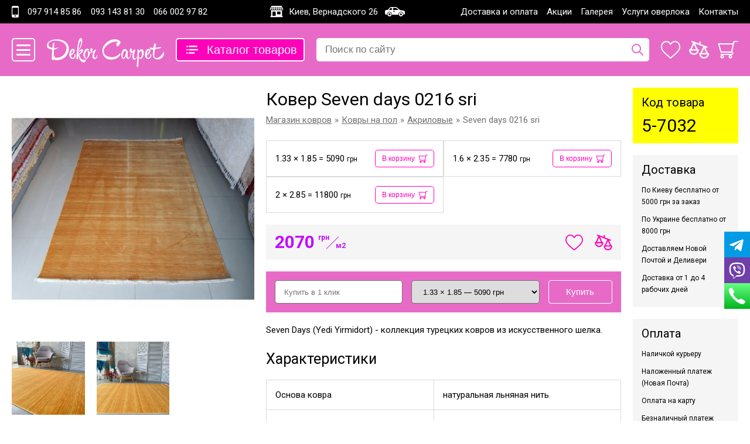

--- FILE ---
content_type: text/html; charset=UTF-8
request_url: https://dekor-carpet.com.ua/kovry/akrilovye/seven-days-0216-sri/
body_size: 19209
content:
<!DOCTYPE html><html lang="ru"> <head> <meta charset="UTF-8"> <base href="https://dekor-carpet.com.ua/"> <link rel="preconnect" href="//www.google-analytics.com"> <link rel="preconnect" href="//www.google.com.ua"> <link rel="preconnect" href="//www.googletagmanager.com"> <!-- Global site tag (gtag.js) - Google Analytics --> <script async src="https://www.googletagmanager.com/gtag/js?id=UA-3368000-18"></script> <script> window.dataLayer = window.dataLayer || []; function gtag(){dataLayer.push(arguments);} gtag('js', new Date()); gtag('config', 'UA-3368000-18'); gtag('config', 'AW-966134474'); </script> <title>Seven days 0216 sri за 2070 грн – Есть в наличии на складе, отправка по Украине</title> <meta name="description" content="Купить Акриловые Seven days 0216 sri цена: 2070 грн, Есть в наличии &#10003; &#9992;Бесплатная доставка по всей Украине Новой Почтой &#9742;&nbsp;Звоните&nbsp;(093)&nbsp;1438130 Viber. Шоу-рум в Киеве. Отправка наложенным платежом - мы вам Доверяем!"> <link rel="canonical" href="https://dekor-carpet.com.ua/kovry/akrilovye/seven-days-0216-sri/"><link rel="alternate" href="https://dekor-carpet.com.ua/kovry/akrilovye/seven-days-0216-sri/" hreflang="ru-UA"> <link rel="alternate" hreflang="ru" href="https://dekor-carpet.com.ua/kovry/akrilovye/seven-days-0216-sri/"> <link rel="alternate" hreflang="uk" href="https://dekor-carpet.com.ua/ua/kilimi/akrilovi/seven-days-0216-sri/"> <link rel="alternate" hreflang="en" href="https://dekor-carpet.com.ua/en/carpets/acrylic/seven-days-0216-sri/"> <meta name="viewport" content="width=device-width, initial-scale=1.0"> <style>*,*::before,*::after { margin:0; padding:0; box-sizing:border-box;}.preload * { -webkit-transition:none !important; -moz-transition:none !important; -ms-transition:none !important; -o-transition:none !important; transition:none !important;}:root { --wrapper:1280px; --lpink:#E76BC6; --pink:#FF00BB; --purple:#C10EFB; --lgrey:#f5f5f5; --grey:#707070; --gap:20px; --transition:all .5s cubic-bezier(0.54,0.22,0.22,0.97); --bgtransition:all 1s cubic-bezier(0.54,0.22,0.22,0.97);}html { scroll-behavior:smooth;}body { font-family:'Raleway',sans-serif; font-family:'Roboto',sans-serif; font-size:15px; line-height:calc(4em/3); background:#FFF; color:#000; font-weight:400;}/* tags */h1,.h1 { font-size:30px; line-height:40px; font-weight:400;}h2,.h2 { display:block; font-size:25px; line-height:40px; font-weight:400; margin:0; padding:0 0 15px 0;}h3,.h3 { font-size:20px; line-height:30px; font-weight:400; padding:0 0 12px 0;}h4,.h4 { font-size:17px; line-height:25px; font-weight:400; padding:0 0 12px 0;}p { margin:0; padding:0 0 1em 0;}strong,.strong { font-weight:700;}a { color:var(--pink); transition:var(--transition);}button { background:transparent; cursor:pointer; border:0 none; white-space:nowrap;}textarea { min-height:100px;}input { border:0 none;}img,svg { vertical-align:top;}ul:not([class]) { list-style:none; padding-bottom:.5em;}ul:not([class]) li { position:relative; padding:0 0 .5em 1.5em;}ul:not([class]) li::before { content:''; position:absolute; top:.75em; height:1px; left:0; width:1em; background:var(--pink);}/* tags *//* classes */.wrapper { margin:0 auto; max-width:var(--wrapper); padding:0 var(--gap);}.hidden { display:none;}.block { display:block;}.bg { background-position:center; background-size:100%; background-repeat:no-repeat;}.marginbottom10 { margin-bottom:10px;}.marginbottom20 { margin-bottom:20px;}.nopadding { padding:0;}.form-control { width:100%; line-height:38px; height:40px; padding:0 15px; border:1px solid var(--grey); border-radius:5px;}.btn { display:inline-block; text-align:center; white-space:nowrap; vertical-align:middle; user-select:none; padding:0.375em 0.75em; border:1px solid var(--lpink); font-size:1em; line-height:1.5; border-radius:0.25rem; background:var(--lpink); color:#FFF; transition:var(--transition); text-decoration:none;}.btn-outline { background:transparent; color:var(--lpink);}.btn-outline-white { background:transparent; color:#FFF; border-color:#FFF;}.btn-primary { background-color:var(--pink);}.btn-block { display:block; width:100%;}.btn-lg { font-size:20px;}.btn-sm { font-size:12px;}.table { width:100%; border-collapse:collapse;}.table td { padding:5px;}/* classes *//* breadcrumbs */.breacrumbs_list { list-style:none; display:flex; flex-wrap:wrap; line-height:30px; color:var(--grey); margin-bottom:var(--gap);}.breacrumbs_list li:not(:last-child)::after { content:'»'; margin:0 5px;}.breacrumbs_list a { color:var(--grey);}/* breadcrumbs *//* header */.header { margin-bottom:var(--gap);}.header_black { line-height:40px; color:#FFF; background:#000;}.header_black a { text-decoration:none; color:#FFF;}.header_black__inner { display:flex; justify-content:space-between;}.header_black__phones::before { content:''; position:relative; top:10px; display:inline-block; vertical-align:top; width:12px; height:20px; margin-right:.75em; background-position:center; background-size:100%; background-repeat:no-repeat;}.header_black__phones a { display:inline-block; margin-right:.75em;}.header_black__menu { display:flex; list-style:none;}.header_black__menu li:not(:last-child) { margin-right:1em;}.header_black__location::before { content:''; position:relative; top:10px; display:inline-block; vertical-align:top; width:24px; height:20px; margin-right:5px; background-position:center; background-size:100%; background-repeat:no-repeat;}.header_black__location__car { display:inline-block; vertical-align:top; position:relative; top:12px; width:34px; height:16px; background-position:center; background-size:100%; background-repeat:no-repeat; margin-left:.5em;}.header_pink { background:var(--lpink); padding:25px 0;}.header_pink__inner { display:grid; grid-template-columns:40px 200px 220px 1fr auto; gap:var(--gap);}.logo { position:relative; height:40px;}.logo img { position:absolute; top:0; left:0; right:0; height:50px;}.burger { width:40px; height:40px; background-position:center; background-size:100%; background-repeat:no-repeat;}.product_catalog { border:2px solid #FFF; background:var(--pink); line-height:36px; font-size:20px; color:#FFF; padding:0 0 0 40px; border-radius:5px; background-position:left 16px center; background-size:20px 20px; background-repeat:no-repeat;}.header_search { position:relative; width:100%;}.header_search__input { width:100%; font-size:17px; line-height:40px; border-radius:5px; background:#FFF; padding:0 40px 0 15px;}.header_search__submit { position:absolute; top:10px; right:10px; width:20px; height:20px; background-position:center; background-size:100%; background-repeat:no-repeat;}.four_icons { list-style:none; display:flex; padding:5px 0;}.four_icons li:not(:last-child) { margin-right:15px;}.four_icons_single { display:block; position:relative;}.four_icons_single::after { content:attr(data-count); display:block; position:absolute; top:-3px; right:-6px; width:12px; line-height:12px; font-size:10px; font-weight:700; text-align:center; border-radius:50%; color:#000; background:yellow;}.four_icons_single[data-count="0"]::after { display:none;}.four_icons img { width:auto; height:30px;}/* header *//* categories and product listing */.prod_cat_grid { list-style:none; display:grid; grid-template-columns:repeat(4,1fr); gap:var(--gap); margin-bottom:var(--gap);}.prod_cat_grid.three_columns { grid-template-columns:repeat(3,1fr);}.categories li { position:relative;}.categories a { display:block; height:200px;}.categories_name { position:absolute; top:-10px; left:50%; transform:translateX(-50%); color:#FFF; background:var(--lpink); text-decoration:none; font-size:17px; line-height:30px; padding:0 1em; white-space:nowrap; transition:var(--transition);}.categories_image { display:flex; justify-content:center; align-items:center; height:200px;}.categories_image picture,.categories_image img { width:100%; height:100%; object-fit:cover;}.products_image { position:relative; height:280px; display:flex; justify-content:center; align-items:center; margin-bottom:10px;}.products_image picture,.products_image img { width:100%; height:100%; object-fit:cover;}.products_sizes { position:absolute; top:0; bottom:0; left:0; right:0; padding:15px; color:#FFF; background:rgba(0,0,0,.75); overflow:hidden; transition:var(--transition); opacity:0; visibility:hidden;}.products_sizes_title { font-size:12px; line-height:20px; margin-bottom:10px;}.products_sizes_list { list-style:none;}.products_sizes_list li { white-space:nowrap; cursor:pointer; transition:var(--transition); margin-bottom:8px;}.products_sizes_grn { font-size:10px;}.products_name { display:block; font-size:17px; line-height:20px; color:#000; text-decoration:none; margin-bottom:7px; white-space:nowrap; overflow:hidden; text-overflow:ellipsis;}.products_price_icons { display:grid; grid-template-columns:1fr 22px 22px; gap:var(--gap);}.products_cart { width:23px; height:20px; margin-left:var(--gap);}.products_price { display:flex; align-items:center; color:var(--purple); font-weight:700; line-height:20px;}.products_price_number { font-size:20px; margin-right:3px;}.products_price_grn { position:relative; top:-4px; font-weight:700; font-size:10px; line-height:1em;}.products_price_unit { font-size:10px; line-height:1em;}.products_price_unit::before { content:''; display:inline-block; width:1px; height:20px; background:var(--purple); transform:rotate(45deg); margin:0 4px 0 10px; position:relative; top:2px; left:-2px;}/* categories and product listing *//* footer */.footer { padding:var(--gap) 0; background:var(--lgrey); color:var(--grey);}.footer_inner { display:grid; grid-template-columns:repeat(4,1fr); gap:var(--gap);}.footer_logo { width:200px; height:50px; background-position:center; background-size:100%; background-repeat:no-repeat; margin:0 0 55px 0;}.footer_copyright { font-size:12px; line-height:20px;}.footer_list { list-style:none; font-size:17px; line-height:30px; margin-bottom:var(--gap);}.footer_list a { text-decoration:none; color:var(--grey);}.footer_time_of_work { font-size:15px;}.footer_socials { list-style:none; display:flex;}.footer_socials li:not(:last-child) { margin-right:var(--gap);}.footer_socials a { display:block; width:40px; height:40px;}/* footer *//* comments */.product_comment { position:relative; padding:0 0 0 75px; margin-bottom:var(--gap); min-height:60px;}.product_comment.admin { margin-left:75px;}.product_comment::before { content:attr(data-letter); position:absolute; top:0; left:0; width:60px; height:60px; line-height:60px; text-align:center; font-size:30px; background:var(--lgrey); border-radius:50%; color:var(--lpink);}.product_comment.admin::before { color:#FFF; background:var(--lpink);}.product_comment__name_date { margin-bottom:5px;}.product_comments__info { background:var(--lgrey); padding:15px; margin-bottom:var(--gap);}/* comments *//* fixed menu */.fixed_menu { position:fixed; top:0; left:0; right:0; height:30px; line-height:30px; background:#FFF; box-shadow:5px 0 10px rgba(0,0,0,.25); z-index:500; transition:var(--bgtransition); transform:translateY(-50px);}.fixed_menu.active { transform:translateY(0);}.fixed_menu__inner { display:grid; grid-template-columns:30px 96px 1fr 30px; gap:var(--gap);}.productcatalogpink { width:30px; height:30px; background-position:center; background-size:100%; background-repeat:no-repeat;}.fixed_menu__logo { width:96px; height:30px; background-position:center; background-size:100%; background-repeat:no-repeat;}.fixed_menu__magnify { width:30px; height:30px; background-position:center; background-size:20px 20px; background-repeat:no-repeat;}.fixed_menu__phones { text-align:center;}.fixed_menu__phones a { color:#000; text-decoration:none; margin:0 .5em;}/* fixed menu */.fixed_contacts { position:fixed; right:0; bottom:192px; list-style:none;}.fixed_contacts a { display:block; width:44px; height:44px; background-position:center; background-repeat:no-repeat; background-size:100%;}.newsimg { float:left; margin:0 20px 20px 0;}/* mobile */@media screen and (max-width:1220px) { .header_black__phones { display:none; } .hide_on_1220 { display:none; } .header_pink { padding:15px 0; } .header_pink__inner { grid-template-columns:40px 160px 140px 1fr auto; } .product_catalog { padding-left:30px; } .logo img { top:3px; height:40px; }}@media screen and (max-width:1080px) { .prod_cat_grid { grid-template-columns:repeat(3,1fr); }}@media screen and (max-width:900px) { .header_pink__inner { grid-template-columns:40px 160px 140px 1fr; } .four_icons { position:fixed; right:0; bottom:50px; z-index:1; background:var(--lpink); flex-direction:column; padding:5px 0; align-items:center; } .four_icons li:not(:last-child) { margin-right:0; } .four_icons img { height:20px; } .four_icons a { display:flex; justify-content:center; align-items:center; width:44px; height:44px; } .account_li { display:none; }}@media screen and (max-width:860px) { .footer_inner { grid-template-columns:1fr 1fr; } .footer_logo { margin-bottom:var(--gap); }}@media screen and (max-width:810px) { .prod_cat_grid, .prod_cat_grid.three_columns { grid-template-columns:1fr 1fr; } .header_black__inner { justify-content:center; } .header_black__menu { display:none; }}@media screen and (max-width:720px) { .newsimg { float:none; margin:0 auto 20px auto; width:100%; height:240px; display:flex; justify-content:center; align-items:center; } .newsimg img { object-fit:cover; width:100%; height:100%; }}@media screen and (max-width:660px) { .header_pink__inner { grid-template-columns:40px 100px 40px 1fr; } .logo img { top:10px; height:25px; } .product_catalog { background-position:left 9px center; } .hide_on_660 { display:none; } .fixed_menu__inner { grid-template-columns:30px 1fr 30px; }}@media screen and (max-width:540px) { .prod_cat_grid, .prod_cat_grid.three_columns { grid-template-columns:1fr; }}@media screen and (max-width:500px) { .footer_inner { display:block; text-align:center; } .footer_copyright { margin-bottom:10px; } .footer_logo { width:100px; height:25px; margin:0 auto 10px auto; } .footer_list { margin-bottom:0; } .footer_socials li:not(:last-child) { margin:0 10px; } .footer_socials { justify-content:center; } .footer_socials li { margin:0 10px; } .footer_socials { margin:var(--gap) auto 0 auto; } .product_comment { padding-left:45px; min-height:60px; } .product_comment::before { width:30px; height:30px; font-size:15px; line-height:30px; } .hide_on_500 { display:none; }}@media screen and (max-width:480px) { .header_pink__inner { display:flex; flex-wrap:wrap; } .logo { width:calc(100% - 40px - var(--gap)); } .logo img { position:static; width:200px; height:50px; } .product_catalog { display:none; } .header_search { width:100%; flex:0 0 100%; }}/* mobile */</style> <link rel="preconnect" href="https://fonts.googleapis.com"> <link rel="preconnect" href="https://fonts.gstatic.com" crossorigin> <link href="https://fonts.googleapis.com/css2?family=Raleway:wght@400;500;600;700&family=Roboto:ital,wght@0,400;0,700;1,400;1,700&display=swap" rel="stylesheet"> <meta name="theme-color" content="#E76BC6"> <link rel="manifest" href="/manifest.json"> <link rel="apple-touch-icon-precomposed" sizes="57x57" href="/assets/favicon/apple-touch-icon-57x57.png" /> <link rel="apple-touch-icon-precomposed" sizes="114x114" href="/assets/favicon/apple-touch-icon-114x114.png" /> <link rel="apple-touch-icon-precomposed" sizes="72x72" href="/assets/favicon/apple-touch-icon-72x72.png" /> <link rel="apple-touch-icon-precomposed" sizes="144x144" href="/assets/favicon/apple-touch-icon-144x144.png" /> <link rel="apple-touch-icon-precomposed" sizes="60x60" href="/assets/favicon/apple-touch-icon-60x60.png" /> <link rel="apple-touch-icon-precomposed" sizes="120x120" href="/assets/favicon/apple-touch-icon-120x120.png" /> <link rel="apple-touch-icon-precomposed" sizes="76x76" href="/assets/favicon/apple-touch-icon-76x76.png" /> <link rel="apple-touch-icon-precomposed" sizes="152x152" href="/assets/favicon/apple-touch-icon-152x152.png" /> <link rel="icon" type="image/png" href="/assets/favicon/favicon-196x196.png" sizes="196x196" /> <link rel="icon" type="image/png" href="/assets/favicon/favicon-96x96.png" sizes="96x96" /> <link rel="icon" type="image/png" href="/assets/favicon/favicon-32x32.png" sizes="32x32" /> <link rel="icon" type="image/png" href="/assets/favicon/favicon-16x16.png" sizes="16x16" /> <link rel="icon" type="image/png" href="/assets/favicon/favicon-128.png" sizes="128x128" /> <meta name="application-name" content="Dekor Carpet"/> <meta name="msapplication-TileColor" content="#E76BC6" /> <meta name="msapplication-TileImage" content="/assets/favicon/mstile-144x144.png" /> <meta name="msapplication-square70x70logo" content="/assets/favicon/mstile-70x70.png" /> <meta name="msapplication-square150x150logo" content="/assets/favicon/mstile-150x150.png" /> <meta name="msapplication-wide310x150logo" content="/assets/favicon/mstile-310x150.png" /> <meta name="msapplication-square310x310logo" content="/assets/favicon/mstile-310x310.png" /></head><body class="preload" data-lang="ru"> <header class="header"> <div class="header_black"> <div class="header_black__inner wrapper"> <div class="header_black__phones"> <a href="tel:+380979148586">097 914 85 86</a> <a href="tel:+380931438130">093 143 81 30</a> <a href="tel:+380660029782">066 002 97 82</a> </div> <div class="header_black__location"> <a href="/contacts/">Киев, Вернадского 26</a> <a href="https://maps.app.goo.gl/FMypxhvTWLV6TRzb6?g_st=it" aria-label="Карта проезда" class="header_black__location__car" target="_blank" rel="noopener noreferrer nofollow"></a> </div> <ul class="header_black__menu"> <li><a href="/service/">Доставка и оплата</a></li> <li><a href="/rasprodazha/">Акции</a></li> <li><a href="//gallery.dekor-carpet.com.ua/">Галерея</a></li> <li><a href="/overlock/">Услуги оверлока</a></li> <li><a href="/contacts/">Контакты</a></li> </ul> </div> </div> <div class="header_pink"> <div class="header_pink__inner wrapper"> <button class="burger" aria-label="Меню сайта"></button> <a href="/" class="logo"><img src="assets/svg/logo.svg" alt="Логотип Dekor Carpet"></a> <button class="product_catalog"><span class="hide_on_660">Каталог</span> <span class="hide_on_1220">товаров</span></button> <form class="header_search" action="/" method="get"> <input type="search" class="header_search__input sherlock_input" placeholder="Поиск по сайту" name="search" autocomplete="off" required > <button type="submit" class="header_search__submit" aria-label="Поиск по сайту"></button> <script> const sherlock_input = document.querySelector('.sherlock_input'), sherlock_lang = 'ru', max_history_results = 5, max_filters = 30, popular_filters = 12, max_products = 30, popular_porducts = 7, sherlock_accent_color = 'var(--pink)', sherlock_mobile_width = 900, sherlock_swap_columns = true; </script> </form> <style>:root { --sherlock-font-size:14px; --sherlock-h3-font-size:13px; --sherlock_grey:#f2f2f2; --sherlock_transition:all .5s cubic-bezier(0.54,0.22,0.22,0.97); --sherlock_accent_color:red;}.sherlock_overlay { position:fixed; top:0; bottom:0; left:0; right:0; background:rgba(0,0,0,.5); visibility:hidden; opacity:0; transition:var(--sherlock_transition);}.sherlock_overlay.active,body.in_search .sherlock_overlay { visibility:visible; opacity:1;}.sherlock_results { position:absolute; top:calc(100% + 1px); left:0; right:0; z-index:1000; min-width:450px; background:#FFF; color:#000; font-size:var(--sherlock-font-size); line-height:1.4em; transition:var(--sherlock_transition); visibility:hidden; opacity:0; transform:translateY(12px);}.sherlock_results.active,body.in_search .sherlock_results { visibility:visible; opacity:1; transform:translateY(0);}.sherlock_results .h3 { font-size:var(--sherlock-h3-font-size); text-transform:uppercase; font-weight:bold; letter-spacing:.1em; white-space:nowrap; line-height:1.2em; padding:0 0 .5em 0;}.sherlock_results a { color:#000; text-decoration:none;}.sherlock_results a:hover,.sherlock_results a.sherlock_selected { color:var(--sherlock_accent_color);}.sherlock_prod_price { font-weight:bold; color:#000; margin:0 7px 0 0;}.sherlock_prod_price::after { content:'грн'; font-size:8px; position:relative; margin:0 0 0 2px; top:-5px; letter-spacing:.05em;}.sherlock_prod_oldprice { position:relative; opacity:.65; color:#000;}.sherlock_prod_oldprice::after { content:''; position:absolute; left:-1px; right:-1px; top:45%; height:1px; background:red; opacity:.85; transform:rotate(-12deg);}.sherlock_prod_price_red { color:red;}.sherlock_results { display:grid; grid-template-columns:1fr 1fr; grid-template-rows:1fr 40px; gap:0; grid-template-areas:"sherlock_results_left sherlock_results_right" "sherlock_results_footer sherlock_results_footer";}.sherlock_results.swaped_columns { grid-template-areas:"sherlock_results_right sherlock_results_left" "sherlock_results_footer sherlock_results_footer";}.sherlock_results.sherlock_mobile_view { grid-template-columns:1fr !important; grid-template-rows:1fr 1fr 40px !important; grid-template-areas:"sherlock_results_right" "sherlock_results_left" "sherlock_results_footer" !important;}.sherlock_results.without_footer { grid-template-rows:1fr; grid-template-areas:"sherlock_results_left sherlock_results_right";}.sherlock_results.without_footer.sherlock_mobile_view { grid-template-rows:1fr 1fr !important; grid-template-areas:"sherlock_results_left" "sherlock_results_right" !important;}.sherlock_results.sherlock_results.without_footer.swaped_columns { grid-template-areas:"sherlock_results_right sherlock_results_left";}.sherlock_results_left { grid-area:sherlock_results_left; background:var(--sherlock_grey);}.sherlock_results_right { grid-area:sherlock_results_right;}.sherlock_results_left,.sherlock_results_right { padding:10px 12px 2px 12px; max-height:calc(100vh - 130px); overflow-y:auto;}.sherlock_results.sherlock_mobile_view .sherlock_results_left,.sherlock_results.sherlock_mobile_view .sherlock_results_right { max-height:calc(50vh - 43px);}.sherlock_results.without_footer.sherlock_mobile_view .sherlock_results_left,.sherlock_results.without_footer.sherlock_mobile_view .sherlock_results_right { max-height:calc(50vh - 23px);}.sherlock_results.without_footer .sherlock_results_left,.sherlock_results.without_footer .sherlock_results_right { max-height:calc(100vh - 100px);}.sherlock_results_footer { grid-area:sherlock_results_footer; background:var(--sherlock_accent_color) !important; color:#FFF !important; line-height:40px; text-align:center;}.sherlock_results ul { list-style:none; margin:0 0 10px 0;}.sherlock_results ul.pop_prods li { margin:0 0 8px 0;}.sherlock_results_prods_ul li { margin:0 0 4px 0;}.sherlock_prod_link { display:grid; grid-template-columns:60px 1fr; gap:8px;}.sherlock_prod_letters {}.sherlock_prod_image { display:flex; align-items:flex-start; align-self:flex-start; margin:3px 0 0 0; height:56px;}.sherlock_prod_image img { object-fit:contain; height:100%; width:100%;}.sherlock_prod_title { display:block; font-size:11px; line-height:14px; max-height:42px; margin:0 0 2px 0; overflow-y:hidden;}.sherlock_results_loader { position:absolute; top:0; left:0; right:0; height:0; transition:var(--sherlock_transition); background:green;}.sherlock_results.loading .sherlock_results_loader { background:var(--sherlock_accent_color); height:2px;}.sherlock_popular_cats ul,.sherlock_results_cats ul {}.sherlock_popular_cats ul li,.sherlock_results_cats ul li { padding:0 0 4px 0;}.sherlock_popular_cats ul li a,.sherlock_results_cats ul li a { display:block; position:relative; padding:0 0 0 1.5em;}.sherlock_popular_cats ul li a:hover::before,.sherlock_results_cats ul li a:hover::before,.sherlock_popular_cats ul li a.sherlock_selected::before,.sherlock_results_cats ul li a.sherlock_selected::before{ background-color:var(--sherlock_accent_color);}.sherlock_popular_cats ul li a::before,.sherlock_results_cats ul li a::before { content:''; position:absolute; top:.6em; left:0; width:1em; height:1px; background:rgba(0,0,0,.25);}.sherlock_history {}.sherlock_history li { position:relative; padding:0 0 4px 1.5em; cursor:pointer;}.sherlock_history li:hover { color:var(--sherlock_accent_color);}.sherlock_history li::before { content:''; display:block; position:absolute; top:4px; left:0; width:10px; height:10px; background-position:center; background-size:contain; background-repeat:no-repeat; opacity:.5;}.sherlock_history li:hover::before { opacity:1;}@media screen and (max-width:480px) { .sherlock_results { min-width:auto; }}/* svg */.sherlock_history li::before { background-image:url("data:image/svg+xml,%3Csvg height='512' viewBox='0 0 512 512' width='512' xmlns='http://www.w3.org/2000/svg'%3E%3Cpath d='m276 138v109.716l72.809 72.809c7.811 7.811 7.811 20.474 0 28.284-7.811 7.811-20.474 7.81-28.284 0l-78.667-78.667c-3.751-3.75-5.858-8.838-5.858-14.142v-118c0-11.046 8.954-20 20-20s20 8.954 20 20zm58.667-138h-157.334c-41.89 0-83.217 14.722-116.284 43.478v-23.478c0-11.046-8.954-20-20-20s-20 8.954-20 20v78.667c0 11.046 9.031 20 20 20h78.667c11.046 0 20-8.954 20-20s-8.954-20-20-20h-37.833c25.314-24.405 59.485-38.667 95.45-38.667h157.333c75.727 0 137.334 61.607 137.334 137.333v157.333c0 75.727-61.607 137.334-137.333 137.334h-157.334c-75.726 0-137.333-61.607-137.333-137.333v-78.667c0-11.046-8.954-20-20-20s-20 8.954-20 20v78.667c0 97.782 79.551 177.333 177.333 177.333h157.333c97.783 0 177.334-79.551 177.334-177.333v-157.334c0-97.782-79.551-177.333-177.333-177.333z'/%3E%3C/svg%3E")}/* svg */</style> <ul class="four_icons"> <li><a href="/fav/" aria-label="Избранные товары" class="four_icons_single" data-count="0"><img src="assets/svg/heart.svg" alt="Избранные товары" width="33" height="30" ></a></li> <li><a href="/libra/" aria-label="Товары для сравнения" class="four_icons_single" data-count="0"><img src="assets/svg/libra.svg" alt="Товары для сравнения" width="34" height="30" ></a></li> <li><button href="/shoppingcart/" aria-label="Корзина" class="show_cart__button four_icons_single" data-number="0" data-count="0"><img src="assets/svg/cart.svg" alt="Корзина" width="35" height="30" ></button></li> </ul> </div> </div> </header> <main class="wrapper"> <div class="product" itemscope itemtype="http://schema.org/Product" > <div class="product_images"> <a href="//carpetcdn.com/img/catalog/seven-days-0216-sri.jpg" class="main_image glightbox"><img src="//carpetcdn.com/img/catalog-440/seven-days-0216-sri.jpg" alt="Ковер Seven days 0216 sri" itemprop="image"></a> <div class="additional_images"> <a href="//carpetcdn.com/img/catalog/seven-days-0216-sri-1.jpeg" class="glightbox"><img src="//carpetcdn.com/img/catalog-440/seven-days-0216-sri-1.jpeg" alt="Ковер Seven days 0216 sri" itemprop="image"></a><a href="//carpetcdn.com/img/catalog/seven-days-0216-sri-2.jpeg" class="glightbox"><img src="//carpetcdn.com/img/catalog-440/seven-days-0216-sri-2.jpeg" alt="Ковер Seven days 0216 sri" itemprop="image"></a> </div> </div> <div class="product_content"> <div class="product_content__main"> <h1 itemprop="name">Ковер Seven days 0216 sri</h1> <nav class="breadcrumbs" itemscope itemtype="https://schema.org/BreadcrumbList"> <ul class="breacrumbs_list"> <li itemprop="itemListElement" itemscope itemtype="https://schema.org/ListItem"><a href="https://dekor-carpet.com.ua/" itemprop="item"><span itemprop="name">Магазин ковров</span><meta itemprop="position" content="1"></a></li> <li itemprop="itemListElement" itemscope itemtype="https://schema.org/ListItem"><a href="https://dekor-carpet.com.ua/kovry/" itemprop="item"><span itemprop="name">Ковры на пол</span><meta itemprop="position" content="2"></a></li> <li itemprop="itemListElement" itemscope itemtype="https://schema.org/ListItem"><a href="https://dekor-carpet.com.ua/kovry/akrilovye/" itemprop="item"><span itemprop="name">Акриловые</span><meta itemprop="position" content="3"></a></li> <li itemprop="itemListElement" itemscope itemtype="https://schema.org/ListItem"><span itemprop="name">Seven days 0216 sri</span><meta itemprop="item" content="https://dekor-carpet.com.ua/kovry/akrilovye/seven-days-0216-sri/"><meta itemprop="position" content="4"></li> </ul></nav> <meta itemprop="sku" content="Seven days 0216 sri"> <meta itemprop="mpn" content="Seven days 0216 sri"> <meta itemprop="brand" content="Seven-Days"> <div class="product_code_small"><span>Код товара:</span> 5-7032</div> <div class="product_sizes"><div class=""> <span>1.33 &times; 1.85 = 5090&nbsp;<small>грн</small></span> <button class="product_cart_button put_to_cart__button" data-id="7032" data-name="Ковер Seven days 0216 sri 1.33 &times; 1.85" data-price="5090" data-url="/kovry/akrilovye/seven-days-0216-sri/" data-image="//carpetcdn.com/img/catalog/seven-days-0216-sri.jpg" data-option="1.33x1.85" >В корзину</button> </div><div class=""> <span>1.6 &times; 2.35 = 7780&nbsp;<small>грн</small></span> <button class="product_cart_button put_to_cart__button" data-id="7032" data-name="Ковер Seven days 0216 sri 1.6 &times; 2.35" data-price="7780" data-url="/kovry/akrilovye/seven-days-0216-sri/" data-image="//carpetcdn.com/img/catalog/seven-days-0216-sri.jpg" data-option="1.6x2.35" >В корзину</button> </div><div class=""> <span>2 &times; 2.85 = 11800&nbsp;<small>грн</small></span> <button class="product_cart_button put_to_cart__button" data-id="7032" data-name="Ковер Seven days 0216 sri 2 &times; 2.85" data-price="11800" data-url="/kovry/akrilovye/seven-days-0216-sri/" data-image="//carpetcdn.com/img/catalog/seven-days-0216-sri.jpg" data-option="2x2.85" >В корзину</button> </div></div> <div class="product_price_area"> <div class="product_price_area__inner" itemprop="offers" itemscope itemtype="http://schema.org/Offer"> <meta itemprop="availability" content="InStock"> <meta itemprop="priceValidUntil" content="2026-01-18"> <meta itemprop="url" content="https://dekor-carpet.com.ua/kovry/akrilovye/seven-days-0216-sri/"> <meta itemprop="price" content="2070"> <meta itemprop="priceCurrency" content="UAH"> <meta itemprop="hasMerchantReturnPolicy" content="false"> <span class="product_price_number">2070</span> <span class="product_price_uah">грн</span> <span class="product_price_unit">м2</span> </div> <div class="product_price_area__buttons"> <button class="product_price_area__button favorites_small favorites_click " data-id="7032"></button> <button class="product_price_area__button compare_small compare_click " data-id="7032"></button> </div> </div> <form class="buy_one_click" action="/modules/call-me-send.php" method="post"> <input type="hidden" name="prodname" value="Ковер Seven days 0216 sri"> <input type="hidden" name="produrl" value="https://dekor-carpet.com.ua/kovry/akrilovye/seven-days-0216-sri/"> <input id="buy_one_click__input" type="text" class="buy_one_click__input form-control" placeholder="Купить в 1 клик" name="oc-phone" required> <select class="buy_one_click__select form-control" name="oneclickoptions"> <option>1.33 &times; 1.85 &mdash; 5090 грн</option><option>1.6 &times; 2.35 &mdash; 7780 грн</option><option>2 &times; 2.85 &mdash; 11800 грн</option> </select> <button type="submit" class="btn btn-outline-white buy_one_click__submit" name="oc-submit">Купить</button> </form> <div class="product_description marginbottom20" itemprop="description">Seven Days (Yedi Yirmidort) - коллекция турецких ковров из искусственного шелка.</div> <h2>Характеристики</h2> <table class="product_spec" itemprop="description"> <tr><td>Основа ковра</td><td><span>натуральная льняная нить</span></td></tr><tr><td>Ворс</td><td><span>полиэстер</span></td></tr><tr><td>Высота ворса</td><td><span>9 мм</span></td></tr><tr><td>Плотность</td><td><span>800 тыс.точ/м.кв</span></td></tr><tr><td class="table_first_column">Наименование</td><td><a class="harlink" rel="nofollow" href="/kovry/akrilovye/?prop%5BНаименование%5D%5BКовер%5D=on" >Ковер</a> </td></tr><tr><td class="table_first_column">Страна-производитель</td><td><a class="harlink" href="/kovry/akrilovye/strana-proizvoditel-turciya/" >Турция</a> </td></tr><tr><td class="table_first_column">Бренд</td><td><a class="harlink" href="/kovry/akrilovye/seven-days/" >Seven-Days</a> </td></tr><tr><td class="table_first_column">Форма</td><td><a class="harlink" href="/kovry/akrilovye/forma-pryamougolnik/" >Прямоугольник</a> </td></tr><tr><td class="table_first_column">Цвет</td><td><a class="harlink" href="/kovry/akrilovye/cvet-zelenyy/" >зеленый</a> <a class="harlink" href="/kovry/akrilovye/cvet-siniy/" >синий</a> </td></tr> </table> <div class="product_rating"> <select class="star-rating" data-options='{"tooltip":false}' data-id="7032"> <option value="">Select a rating</option> <option value="5" <br /><b>Notice</b>: Undefined variable: product_bal_votes in <b>/home/amlqtqyx/domains/dekor-carpet.com.ua/public_html/template-product.php</b> on line <b>190</b><br />>Excellent</option> <option value="4">Very Good</option> <option value="3">Average</option> <option value="2">Poor</option> <option value="1">Terrible</option> </select> <div class="product_rating__info" > Ещё никто не голосовал</div> </div> <h2>Отзывы</h2> <div class="product_comments__info"> <p>Ещё никто не оставлял отзыв на этот товар. Будьте первыми :-)</p> <div> <button class="btn btn-outline add_my_comment">Добавить свой отзыв</button> </div> </div> </div> <div class="product_content__info"> <div class="product_code"> <div class="h3">Код товара</div> <div class="product_code__number">5-7032</div> </div> <div class="product_content__info__unit" itemprop="shippingDetails"> <div class="h3">Доставка</div> <ul class="product_content__info__unit__list"> <li>По Киеву <span itemprop="shippingCost">бесплатно</span> от 5000 грн за заказ</li> <li>По Украине <span itemprop="shippingCost">бесплатно</span> от 8000 грн</li> <li>Доставляем <span itemprop="shippingService">Новой Почтой</span> и <span itemprop="shippingService">Деливери</span></li> <li>Доставка <span itemprop="shippingTime">от 1 до 4 рабочих дней</span></li> </ul> </div> <div class="product_content__info__unit"> <div class="h3">Оплата</div> <ul class="product_content__info__unit__list"> <li>Наличкой курьеру</li> <li>Наложенный платеж (Новая Почта)</li> <li>Оплата на карту</li> <li>Безналичный платеж</li> </ul> </div> </div> </div> </div> <div class="additional_products_temp"> <div class="h2">Другие товары из категории <a href="/kovry/akrilovye/">Акриловые</a> бренда Seven-Days</div> <ul class="products prod_cat_grid "> <li itemscope itemtype="http://schema.org/Product"> <meta itemprop="name" content="Seven days 0403 bone grey"> <meta itemprop="sku" content="Seven days 0403 bone grey"> <meta itemprop="mpn" content="Seven days 0403 bone grey"> <meta itemprop="brand" content="Seven-Days"> <a href="/kovry/akrilovye/seven-days-0403-bone-grey/" class="products_image"> <picture> <source srcset="//carpetcdn.com/img/webp-440/seven-days-0403-bone-grey-0.webp" type="image/webp"> <source srcset="//carpetcdn.com/img/catalog-440/seven-days-0403-bone-grey-0.png" type="image/jpeg"> <img src="//carpetcdn.com/img/catalog-440/seven-days-0403-bone-grey-0.png" alt="Seven days 0403 bone grey" loading="lazy" itemprop="image"> </picture> </a> <a href="/kovry/akrilovye/seven-days-0403-bone-grey/" class="products_name">Seven days 0403 bone grey</a> <div class="products_price_icons"> <div class="products_price" itemprop="offers" itemscope itemtype="http://schema.org/Offer"> <meta itemprop="availability" content="InStock"> <meta itemprop="priceValidUntil" content="2026-01-18"> <meta itemprop="url" content="https://dekor-carpet.com.ua/kovry/akrilovye/seven-days-0403-bone-grey/"> <meta itemprop="price" content="7780"> <meta itemprop="priceCurrency" content="UAH"> <span class="products_price_size">1,6&times;2,35=</span> <span class="products_price_number">7780</span> <span class="products_price_grn">грн</span> <button class="bg products_cart put_to_cart__button" type="button" aria-label="В корзину" data-id="9362" data-name="Seven days 0403 bone grey" data-price="7780" data-url="/kovry/akrilovye/seven-days-0403-bone-grey/" data-image="//carpetcdn.com/img/catalog-440/seven-days-0403-bone-grey-0.png" data-option="1,6x2,35" ></button> </div> <button class="bg favorites_small add_to_fav favorites_click " aria-label="Добавить в избранное" data-id="9362"></button> <button class="bg compare_small add_to_copmpare compare_click " aria-label="Сравнить товар" data-id="9362"></button> </div> </li> <li itemscope itemtype="http://schema.org/Product"> <meta itemprop="name" content="Seven days 0258 khv"> <meta itemprop="sku" content="Seven days 0258 khv"> <meta itemprop="mpn" content="Seven days 0258 khv"> <meta itemprop="brand" content="Seven-Days"> <a href="/kovry/akrilovye/seven-days-0258-khv/" class="products_image"> <picture> <source srcset="//carpetcdn.com/img/webp-440/seven-days-0258-khv-0.webp" type="image/webp"> <source srcset="//carpetcdn.com/img/catalog-440/seven-days-0258-khv-0.jpeg" type="image/jpeg"> <img src="//carpetcdn.com/img/catalog-440/seven-days-0258-khv-0.jpeg" alt="Seven days 0258 khv" loading="lazy" itemprop="image"> </picture> <div class="products_sizes"> <div class="products_sizes_title">Доступные размеры</div> <ul class="products_sizes_list"> <li>1,33 &times; 1,85 &mdash; 5090 <span class="products_sizes_grn">грн</span></li><li>1,6 &times; 2,35 &mdash; 7780 <span class="products_sizes_grn">грн</span></li><li>2 &times; 2,85 &mdash; 11800 <span class="products_sizes_grn">грн</span></li> </ul> </div> </a> <a href="/kovry/akrilovye/seven-days-0258-khv/" class="products_name">Seven days 0258 khv</a> <div class="products_price_icons"> <div class="products_price" itemprop="offers" itemscope itemtype="http://schema.org/Offer"> <meta itemprop="availability" content="InStock"> <meta itemprop="priceValidUntil" content="2026-01-18"> <meta itemprop="url" content="https://dekor-carpet.com.ua/kovry/akrilovye/seven-days-0258-khv/"> <meta itemprop="price" content="2070"> <meta itemprop="priceCurrency" content="UAH"> <span class="products_price_size"></span> <span class="products_price_number">2070</span> <span class="products_price_grn">грн</span> <span class="products_price_unit">м2</span> </div> <button class="bg favorites_small add_to_fav favorites_click " aria-label="Добавить в избранное" data-id="7035"></button> <button class="bg compare_small add_to_copmpare compare_click " aria-label="Сравнить товар" data-id="7035"></button> </div> </li> <li itemscope itemtype="http://schema.org/Product"> <meta itemprop="name" content="Seven days 0098 bej"> <meta itemprop="sku" content="Seven days 0098 bej"> <meta itemprop="mpn" content="Seven days 0098 bej"> <meta itemprop="brand" content="Seven-Days"> <a href="/kovry/akrilovye/seven-days-0098-bej/" class="products_image"> <picture> <source srcset="//carpetcdn.com/img/webp-440/seven-days-0098-bej.webp" type="image/webp"> <source srcset="//carpetcdn.com/img/catalog-440/seven-days-0098-bej.jpg" type="image/jpeg"> <img src="//carpetcdn.com/img/catalog-440/seven-days-0098-bej.jpg" alt="Seven days 0098 bej" loading="lazy" itemprop="image"> </picture> </a> <a href="/kovry/akrilovye/seven-days-0098-bej/" class="products_name">Seven days 0098 bej</a> <div class="products_price_icons"> <div class="products_price" itemprop="offers" itemscope itemtype="http://schema.org/Offer"> <meta itemprop="availability" content="InStock"> <meta itemprop="priceValidUntil" content="2026-01-18"> <meta itemprop="url" content="https://dekor-carpet.com.ua/kovry/akrilovye/seven-days-0098-bej/"> <meta itemprop="price" content="4970"> <meta itemprop="priceCurrency" content="UAH"> <span class="products_price_size">0,8&times;3=</span> <span class="products_price_number">4970</span> <span class="products_price_grn">грн</span> <button class="bg products_cart put_to_cart__button" type="button" aria-label="В корзину" data-id="7015" data-name="Seven days 0098 bej" data-price="4970" data-url="/kovry/akrilovye/seven-days-0098-bej/" data-image="//carpetcdn.com/img/catalog-440/seven-days-0098-bej.jpg" data-option="0,8x3" ></button> </div> <button class="bg favorites_small add_to_fav favorites_click " aria-label="Добавить в избранное" data-id="7015"></button> <button class="bg compare_small add_to_copmpare compare_click " aria-label="Сравнить товар" data-id="7015"></button> </div> </li> <li itemscope itemtype="http://schema.org/Product"> <meta itemprop="name" content="Seven days 0081A beige grey"> <meta itemprop="sku" content="Seven days 0081A beige grey"> <meta itemprop="mpn" content="Seven days 0081A beige grey"> <meta itemprop="brand" content="Seven-Days"> <a href="/kovry/akrilovye/seven-days-0081a-beige-grey/" class="products_image"> <picture> <source srcset="//carpetcdn.com/img/webp-440/seven-days-0081a-beige-grey-0.webp" type="image/webp"> <source srcset="//carpetcdn.com/img/catalog-440/seven-days-0081a-beige-grey-0.jpeg" type="image/jpeg"> <img src="//carpetcdn.com/img/catalog-440/seven-days-0081a-beige-grey-0.jpeg" alt="Seven days 0081A beige grey" loading="lazy" itemprop="image"> </picture> <div class="products_sizes"> <div class="products_sizes_title">Доступные размеры</div> <ul class="products_sizes_list"> <li>0,8 &times; 3 &mdash; 4970 <span class="products_sizes_grn">грн</span></li><li>0,8 &times; 4 &mdash; 6620 <span class="products_sizes_grn">грн</span></li><li>1 &times; 3 &mdash; 6210 <span class="products_sizes_grn">грн</span></li><li>1 &times; 4 &mdash; 8280 <span class="products_sizes_grn">грн</span></li><li>1,85 &times; 1,33 &mdash; 5090 <span class="products_sizes_grn">грн</span></li><li>1,6 &times; 2,35 &mdash; 7780 <span class="products_sizes_grn">грн</span></li><li>2 &times; 2,85 &mdash; 11800 <span class="products_sizes_grn">грн</span></li><li>2,4 &times; 3,2 &mdash; 15900 <span class="products_sizes_grn">грн</span></li> </ul> </div> </a> <a href="/kovry/akrilovye/seven-days-0081a-beige-grey/" class="products_name">Seven days 0081A beige grey</a> <div class="products_price_icons"> <div class="products_price" itemprop="offers" itemscope itemtype="http://schema.org/Offer"> <meta itemprop="availability" content="InStock"> <meta itemprop="priceValidUntil" content="2026-01-18"> <meta itemprop="url" content="https://dekor-carpet.com.ua/kovry/akrilovye/seven-days-0081a-beige-grey/"> <meta itemprop="price" content="2070"> <meta itemprop="priceCurrency" content="UAH"> <span class="products_price_size"></span> <span class="products_price_number">2070</span> <span class="products_price_grn">грн</span> <span class="products_price_unit">м2</span> </div> <button class="bg favorites_small add_to_fav favorites_click " aria-label="Добавить в избранное" data-id="10014"></button> <button class="bg compare_small add_to_copmpare compare_click " aria-label="Сравнить товар" data-id="10014"></button> </div> </li> </ul> </div> </main><form class="classic_popup add_comment_popup" action="/modules/addcomment.php" method="post"> <input type="hidden" name="tid" value="7032"><input type="hidden" name="url" value="/kovry/akrilovye/seven-days-0216-sri/"><input type="hidden" name="hidden_captcha" value="MTUx"> <div class="h2">Добавить отзыв</div> <div class="marginbottom20"><input class="form-control" name="uname" placeholder="Ваше имя"></div> <div class="marginbottom20"><input class="form-control" name="umail" placeholder="Ваш Email (на сайте его не будет)"></div> <div class="marginbottom20"><textarea class="form-control" name="samtext" placeholder="Ваш отзыв или вопрос"></textarea></div> <div class="marginbottom20"><input type="number" class="form-control" name="captcha" placeholder="73+78"></div> <div><button type="submit" class="btn btn-primaty">Добавить</button> <button type="button" class="btn btn-outline close_classic_popup">Отменить</button></div></form><style>.product { display:flex; justify-content:space-between; margin-bottom:var(--gap);}.product_images { width:35%; padding:0 var(--gap) 0 0; max-height:100vh; height:100%; position:-webkit-sticky; position:sticky; top:var(--gap); overflow-y:auto; -ms-overflow-style:none; scrollbar-width:none;}.product_images::-webkit-scrollbar { display:none;}.product_content { width:65%;}.main_image { display:block; width:100%; margin-bottom:var(--gap);}.main_image img { width:100%; height:auto;}.additional_images { display:grid; grid-template-columns:1fr 1fr 1fr; gap:var(--gap);}.additional_images a { display:block; aspect-ratio:1 / 1; display:flex; align-items:center; justify-content:center;}.additional_images img { object-fit:cover; width:100%; height:100%;}.product_content { display:grid; grid-template-columns:1fr 180px; gap:var(--gap);}.product_code { background:yellow; padding:10px 15px; margin-bottom:var(--gap);}.product_code__number { font-size:30px; line-height:40px; margin-top:-7px;}.product_code_small { display:none; background:yellow; padding:15px; font-size:20px; line-height:1em; margin-bottom:var(--gap); font-weight:700;}.product_code_small span { font-weight:400;}.product_content__info__unit { padding:10px 15px; background:var(--lgrey); margin-bottom:var(--gap);}.product_content__info__unit .h3 { padding-bottom:10px;}.product_content__info__unit__list { list-style:none; font-size:12px; line-height:20px;}.product_content__info__unit__list li { padding-bottom:10px;}.product_sizes { display:flex; flex-wrap:wrap; margin-bottom:var(--gap);}.product_sizes div { display:flex; justify-content:space-between; align-items:center; width:50%; border:1px solid #dadada; padding:15px;}.product_sizes div.current { border-color:var(--pink);}.product_sizes div.current span { font-weight:700;}.product_sizes small { font-size:12px;}.product_cart_button { font-size:12px; line-height:28px; border:1px solid var(--pink); color:var(--pink); padding:0 32px 0 11px; border-radius:5px; transition:var(--transition); background-position:center right 9px; background-size:17px 15px; background-repeat:no-repeat;}.product_cart_button:hover { color:var(--purple); border-color:var(--purple);}.product_spec { width:100%; border-collapse:collapse; margin-bottom:var(--gap);}.product_spec td { padding:15px; border:1px solid #dadada;}.buy_one_click { position:relative; display:grid; grid-template-columns:2fr 2fr 1fr; gap:15px; background:var(--lpink); padding:15px; margin-bottom:var(--gap);}.product_price_area { display:flex; background:var(--lgrey); padding:15px; margin-bottom:var(--gap);}.product_price_area__inner { display:flex; align-items:baseline; color:var(--purple); font-weight:700;}.product_price_number { font-size:30px; line-height:1em; margin-right:6px;}.product_price_size { font-size:30px; line-height:1em; font-weight:400;}.product_price_uah { position:relative; font-size:12px; line-height:1em; top:-14px; margin-right:11px;}.product_price_uah::after { content:''; position:absolute; top:0; right:-6px; width:1px; height:30px; background:var(--purple); transform:rotate(45deg);}.product_price_unit { font-size:12px; line-height:1em;}.product_price_area { display:flex; justify-content:space-between; align-items:center;}.product_price_area__buttons { display:grid; grid-template-columns:auto auto; gap:var(--gap);}.product_price_area__button { width:30px; height:30px; background-position:center; background-size:contain; background-repeat:no-repeat;}.product_video { margin-bottom:var(--gap);}.product_video iframe { max-width:100%; height:auto; aspect-ratio:16/9;}.product_rating { display:grid; grid-template-columns:auto 1fr; gap:var(--gap); background:var(--lgrey); padding:var(--gap); margin-bottom:var(--gap);}.product_rating__info { display:flex; align-items:center; justify-content:center;}.put_to_cart__button__big { transform:scale(1.4);}.not_available { padding:10px; text-align:center; color:#FFF; background:red; margin-bottom:var(--gap);}@media screen and (max-width:1200px) { .product_sizes div { width:100%; }}@media screen and (max-width:1080px) { .product_content { grid-template-columns:1fr; grid-template-rows:auto auto; } .product_content__info { display:grid; grid-template-columns:1fr 1fr; gap:var(--gap); margin-bottom:0; } .product_content__info__unit { margin-bottom:0; } .product_code { display:none; } .product_code_small { display:block; }}@media screen and (max-width:760px) { .product { display:block; margin-bottom:var(--gap); } .product_images { width:100%; padding:0; max-height:none; height:auto; position:static; top:0; overflow-y:visible; margin-bottom:var(--gap); } .product_content { width:100%; } .main_image { height:240px; display:flex; align-items:center; justify-content:center; } .main_image img { object-fit:contain; width:100%; height:100%; } .additional_images { display:flex; flex-wrap:nowrap; overflow-x:auto; } .additional_images a { width:60px; height:60px; }}@media screen and (max-width:500px) { .buy_one_click { grid-template-columns:1fr; grid-template-rows:auto auto auto; }}@media screen and (max-width:460px) { .product_price_area { display:block; } .product_price_area__inner { margin-bottom:var(--gap); } .product_price_area__buttons { justify-content:center; }}@media screen and (max-width:420px) { .product_rating { grid-template-columns:1fr; grid-template-rows:auto auto; } .gl-star-rating--stars { margin:0 auto; }}@media screen and (max-width:380px) { .product_content__info { grid-template-columns:1fr; grid-template-rows:auto auto; }}</style><style>/** * Star Rating * @version:4.3.0 * @author:Paul Ryley (http://geminilabs.io) * @url:https://github.com/pryley/star-rating.js * @license:MIT */ :root{--gl-star-color:#fdd835;--gl-star-color-inactive:#dcdce6;--gl-star-empty:url(/assets/svg/star-empty.svg);--gl-star-full:url(/assets/svg/star-full.svg);--gl-star-size:24px;--gl-tooltip-border-radius:4px;--gl-tooltip-font-size:0.875rem;--gl-tooltip-font-weight:400;--gl-tooltip-line-height:1;--gl-tooltip-margin:12px;--gl-tooltip-padding:.5em 1em;--gl-tooltip-size:6px}[data-star-rating]>select{-webkit-clip-path:circle(1px at 0 0)!important;clip-path:circle(1px at 0 0)!important;clip:rect(1px,1px,1px,1px)!important;height:1px!important;margin:0!important;overflow:hidden!important;padding:0!important;position:absolute!important;top:0!important;visibility:visible!important;white-space:nowrap!important;width:1px!important;-webkit-appearance:none;-moz-appearance:none;appearance:none;pointer-events:none}[data-star-rating]>select:after,[data-star-rating]>select:before{display:none!important}[data-star-rating].gl-star-rating--ltr>select{left:0!important}[data-star-rating].gl-star-rating--rtl>select{right:0!important}[data-star-rating]{align-items:center;display:flex;position:relative}.gl-star-rating:not([data-star-rating]) .gl-star-rating--stars{display:none}[data-star-rating] .gl-star-rating--stars{align-items:center;cursor:pointer;display:flex;position:relative}[data-star-rating]>select:focus+.gl-star-rating--stars span:first-child:before{box-shadow:0 0 0 3px -moz-mac-focusring;box-shadow:0 0 0 3px -webkit-focus-ring-color;box-shadow:0 0 0 3px Highlight;content:"";display:block;height:100%;outline:1px solid transparent;pointer-events:none;position:absolute;width:100%}[data-star-rating] select[disabled]+.gl-star-rating--stars{cursor:default}[data-star-rating] .gl-star-rating--stars>span{display:flex;height:24px;height:var(--gl-star-size);margin:0;width:24px;width:var(--gl-star-size)}[data-star-rating] .gl-star-rating--stars[aria-label]:after,[data-star-rating] .gl-star-rating--stars[aria-label]:before{-webkit-backface-visibility:hidden;backface-visibility:hidden;bottom:auto;box-sizing:border-box;left:100%;pointer-events:none;position:absolute;top:50%;opacity:.9;transform-origin:top;transform:translate3d(0,-50%,0);white-space:nowrap;z-index:10}[data-star-rating] .gl-star-rating--stars[aria-label]:before{background-size:100% auto!important;background-position:50%!important;background:url("data:image/svg+xml;charset=utf-8,%3Csvg xmlns='http://www.w3.org/2000/svg' viewBox='0 0 12 31'%3E%3Cpath fill='%23111' d='M12.002 31C12.002 25 0 19.838 0 15.5 0 11.24 12 6 12 0l.002 31z'/%3E%3C/svg%3E") no-repeat;content:"";height:18px;margin-bottom:0;margin-left:6px;margin-left:var(--gl-tooltip-size);width:6px;width:var(--gl-tooltip-size)}[data-star-rating] .gl-star-rating--stars[aria-label]:after{background:#111;border-radius:4px;border-radius:var(--gl-tooltip-border-radius);color:#fff;content:attr(aria-label);font-size:.875rem;font-size:var(--gl-tooltip-font-size);font-weight:400;margin-left:12px;margin-left:var(--gl-tooltip-margin);padding:.5em 1em;padding:var(--gl-tooltip-padding);text-transform:none}[data-star-rating].gl-star-rating--rtl .gl-star-rating--stars[aria-label]:after,[data-star-rating].gl-star-rating--rtl .gl-star-rating--stars[aria-label]:before{left:auto;right:100%}[data-star-rating].gl-star-rating--rtl .gl-star-rating--stars[aria-label]:before{transform:scaleX(-1) translate3d(0,-50%,0);margin-left:0;margin-right:6px;margin-right:var(--gl-tooltip-size)}[data-star-rating].gl-star-rating--rtl .gl-star-rating--stars[aria-label]:after{margin-left:0;margin-right:12px;margin-right:var(--gl-tooltip-margin)}[data-star-rating] svg{height:100%;width:100%}[data-star-rating] .gl-star-half{fill:none;stroke:none}[data-star-rating] .gl-star-full{fill:#dcdce6;fill:var(--gl-star-color-inactive);stroke:#dcdce6;stroke:var(--gl-star-color-inactive);transition:fill .15s ease-in-out,stroke .15s ease-in-out}[data-star-rating] .gl-active .gl-star-full{fill:#fdd835;fill:var(--gl-star-color);stroke:#fdd835;stroke:var(--gl-star-color)}.gl-star-rating--stars[class*=" s"]>span{background-image:url(/assets/svg/star-empty.svg)!important;background-image:var(--gl-star-empty)!important;background-position:50%;background-repeat:no-repeat;background-size:90%}.gl-star-rating--stars[class*=" s"]>span.gl-active,.gl-star-rating--stars[class*=" s"]>span.gl-active.gl-selected{background-image:url(/assets/svg/star-full.svg)!important;background-image:var(--gl-star-full)!important}</style><link rel="stylesheet" type="text/css" href="/assets/css/glightbox.min.css"><script src="/assets/js/glightbox.js"></script><script>var lightbox = GLightbox()</script><script src="/assets/js/star-rating.min.js"></script><script>var stars = new StarRating('.star-rating')</script> <div class="wrapper"> <div class="h2"><a href="/seen/" rel="noindex nofollow">Вы смотрели</a></div> <ul class="products prod_cat_grid "> <li itemscope itemtype="http://schema.org/Product"> <meta itemprop="name" content="Seven days 0216 sri"> <meta itemprop="sku" content="Seven days 0216 sri"> <meta itemprop="mpn" content="Seven days 0216 sri"> <meta itemprop="brand" content="Seven-Days"> <a href="/kovry/akrilovye/seven-days-0216-sri/" class="products_image"> <picture> <source srcset="//carpetcdn.com/img/webp-440/seven-days-0216-sri.webp" type="image/webp"> <source srcset="//carpetcdn.com/img/catalog-440/seven-days-0216-sri.jpg" type="image/jpeg"> <img src="//carpetcdn.com/img/catalog-440/seven-days-0216-sri.jpg" alt="Seven days 0216 sri" loading="lazy" itemprop="image"> </picture> <div class="products_sizes"> <div class="products_sizes_title">Доступные размеры</div> <ul class="products_sizes_list"> <li>1,33 &times; 1,85 &mdash; 5090 <span class="products_sizes_grn">грн</span></li><li>1,6 &times; 2,35 &mdash; 7780 <span class="products_sizes_grn">грн</span></li><li>2 &times; 2,85 &mdash; 11800 <span class="products_sizes_grn">грн</span></li> </ul> </div> </a> <a href="/kovry/akrilovye/seven-days-0216-sri/" class="products_name">Seven days 0216 sri</a> <div class="products_price_icons"> <div class="products_price" itemprop="offers" itemscope itemtype="http://schema.org/Offer"> <meta itemprop="availability" content="InStock"> <meta itemprop="priceValidUntil" content="2026-01-18"> <meta itemprop="url" content="https://dekor-carpet.com.ua/kovry/akrilovye/seven-days-0216-sri/"> <meta itemprop="price" content="2070"> <meta itemprop="priceCurrency" content="UAH"> <span class="products_price_size"></span> <span class="products_price_number">2070</span> <span class="products_price_grn">грн</span> <span class="products_price_unit">м2</span> </div> <button class="bg favorites_small add_to_fav favorites_click " aria-label="Добавить в избранное" data-id="7032"></button> <button class="bg compare_small add_to_copmpare compare_click " aria-label="Сравнить товар" data-id="7032"></button> </div> </li> </ul> </div> <footer class="footer"> <div class="footer_inner wrapper"> <div> <div class="footer_logo"></div> <div class="footer_copyright">Магазин ковровых изделий<br>Киев, 2010-2026</div> </div> <div> <ul class="footer_list"> <li><a href="/kovry/">Ковры</a></li> <li><a href="/dorozhki/">Ковровые дорожки</a></li> <li><a href="/kovrolin/">Ковролин</a></li> <li><a href="/overlock/">Оверлок</a></li> <li><a href="/rasprodazha/">Распродажа</a></li> </ul> </div> <div> <ul class="footer_list"> <li><a href="//gallery.dekor-carpet.com.ua/">Галерея</a></li> <li><a href="/news/">Новости и статьи</a></li> <li><a href="/service/">Доставка и оплата</a></li> <li><a href="/contacts/">Контакты</a></li> <li> <a href="/ua/kilimi/akrilovi/seven-days-0216-sri/">Укр</a> | <a href="/en/carpets/acrylic/seven-days-0216-sri/">Eng</a> | ру </li> </ul> </div> <div> <ul class="footer_list"> <li><strong>Киев, Вернадского 26</strong></li> <li class="footer_time_of_work">Будни: 10.00-18.00</li> <li class="footer_time_of_work">Суббота: По договоренности</li> </ul> <ul class="footer_socials"> <li><a class="facebook" href="https://www.facebook.com/DekorCarpet" target="_blank" rel="noopener noreferrer nofollow" aria-label="Facebook"></a></li> <li><a class="x" href="https://twitter.com/DEKOR_CARPET" target="_blank" rel="noopener noreferrer nofollow" aria-label="Twitter"></a></li> <li><a class="instagram" href="https://instagram.com/dekor_carpet/" target="_blank" rel="noopener noreferrer nofollow" aria-label="Instagram"></a></li> <li><a class="youtube" href="https://www.youtube.com/c/DekorCarpet" target="_blank" rel="noopener noreferrer nofollow" aria-label="Youtube"></a></li> <li><a class="tiktok" href="https://www.tiktok.com/@dekor_carpet.com.ua" target="_blank" rel="noopener noreferrer nofollow" aria-label="TikTok"></a></li> </ul> </div> </div> </footer> <ul class="fixed_contacts"> <li><a href="https://telegram.me/DekorCarpet" aria-label="Telegram" class="telegram" target="_blank" rel="noopener noreferrer nofollow"></a></li> <li><a href="viber://chat?number=+380931438130" aria-label="Viber" class="viber" target="_blank" rel="noopener noreferrer nofollow"></a></li> <li><a href="tel:+380979148586" aria-label="Phone" class="greenphone"></a></li> </ul> <div class="fixed_menu"> <div class="fixed_menu__inner wrapper"> <button class="productcatalogpink"></button> <a href="/" class="fixed_menu__logo hide_on_660" aria-label="Логотип"></a> <div class="fixed_menu__phones"> <a href="tel:+380979148586">097 914 85 86</a> <a href="tel:+380931438130" class="hide_on_500">093 143 81 30</a> <a href="tel:+380660029782" class="hide_on_500">066 002 97 82</a> </div> <button class="fixed_menu__magnify"></button> </div> </div> <div class="burger_menu hidden"> <img src="assets/svg/logopink.svg" alt="Логотип Dekor Carpet" class="burger_menu__logo"> <ul class="burger_menu__list"> <li><a href="/kovry/">Ковры</a></li> <li><a href="/dorozhki/">Ковровые дорожки</a></li> <li><a href="/kovrolin/">Ковролин</a></li> <li><a href="/kovriki/">Коврики</a></li> <li><a href="/rasprodazha/">Распродажа</a></li> <li><a href="/overlock/">Оверлок</a></li> <li><a href="/service/">Доставка и оплата</a></li> <li><a href="/contacts/">Контакты</a></li> </ul> <ul class="burger_menu__contacts"> <li><a href="/contacts/" class="strong">Киев, Вернадского 26</a></li> <li><a href="tel:+380979148586">097 914 85 86</a></li> <li><a href="tel:+380931438130">093 143 81 30</a></li> <li><a href="tel:+380660029782">066 002 97 82</a></li> </ul> <div class="burger_menu__lang"> <a href="/ua/kilimi/akrilovi/seven-days-0216-sri/">Українською</a> | <a href="/en/carpets/acrylic/seven-days-0216-sri/">English</a> | ру </div> </div> <div class="product_catalog_white hidden"> <div> <div class="h1">Каталог товаров</div> <ul class="product_catalog_white__list"> <li data-show="kovry" class="active">Ковры</li> <li data-show="kovrolin">Ковролин</li> <li data-show="dorozhki">Дорожки</li> <li data-show="kovriki">Коврики</li> <li><a href="/rasprodazha/">Распродажа</a></li> </ul> </div> <div> <ul class="product_catalog_white__units kovry active"> <li> <a href="/kovry/akrilovye/" class="product_catalog_white__unit__link"> <span class="product_catalog_white__unit__image"><img src="//dekor-carpet.com.ua/images/cat-400/akrilovye.jpeg" alt="Акриловые"></span> Акриловые </a> <ul class="product_catalog_white__unit__brands"> <li><a href="/kovry/akrilovye/amada/">Amada</a></li><li><a href="/kovry/akrilovye/asos/">Asos</a></li><li><a href="/kovry/akrilovye/belmond/">Belmond</a></li><li><a href="/kovry/akrilovye/beyazit/">Beyazit</a></li><li><a href="/kovry/akrilovye/bonita/">Bonita</a></li><li><a href="/kovry/akrilovye/bonita-exc/">Bonita-Exc</a></li><li><a href="/kovry/akrilovye/boyut/">Boyut</a></li><li><a href="/kovry/akrilovye/chenil/">Chenil</a></li><li><a href="/kovry/akrilovye/concord/">Concord</a></li><li><a href="/kovry/akrilovye/diamond/">Diamond</a></li><li><a href="/kovry/akrilovye/diamond-m/">Diamond-M</a></li><li><a href="/kovry/akrilovye/egzotik/">Egzotik</a></li> </ul> </li><li> <a href="/kovry/bezvorsovye/" class="product_catalog_white__unit__link"> <span class="product_catalog_white__unit__image"><img src="//dekor-carpet.com.ua/images/cat-400/bezvorsovye.jpg" alt="Безворсовые"></span> Безворсовые </a> <ul class="product_catalog_white__unit__brands"> <li><a href="/kovry/bezvorsovye/agra/">Agra</a></li><li><a href="/kovry/bezvorsovye/alba/">Alba</a></li><li><a href="/kovry/bezvorsovye/almina/">Almina</a></li><li><a href="/kovry/bezvorsovye/breeze/">Breeze</a></li><li><a href="/kovry/bezvorsovye/calido/">Calido</a></li><li><a href="/kovry/bezvorsovye/cottage/">Cottage</a></li><li><a href="/kovry/bezvorsovye/deco/">Deco</a></li><li><a href="/kovry/bezvorsovye/flat-m/">Flat-m</a></li><li><a href="/kovry/bezvorsovye/jersey-home/">Jersey-Home</a></li><li><a href="/kovry/bezvorsovye/loda/">Loda</a></li><li><a href="/kovry/bezvorsovye/multi/">Multi</a></li><li><a href="/kovry/bezvorsovye/multy-plus/">Multy-plus</a></li> </ul> </li><li> <a href="/kovry/vorsistye/" class="product_catalog_white__unit__link"> <span class="product_catalog_white__unit__image"><img src="//dekor-carpet.com.ua/images/cat-400/vorsistye.jpeg" alt="Ворсистые"></span> Ворсистые </a> <ul class="product_catalog_white__unit__brands"> <li><a href="/kovry/vorsistye/art-tria/">Art-Tria</a></li><li><a href="/kovry/vorsistye/artluxor/">Artluxor</a></li><li><a href="/kovry/vorsistye/astoria/">Astoria</a></li><li><a href="/kovry/vorsistye/astoria-v/">Astoria-V</a></li><li><a href="/kovry/vorsistye/atlantis/">Atlantis</a></li><li><a href="/kovry/vorsistye/butik/">Butik</a></li><li><a href="/kovry/vorsistye/carlton/">Carlton</a></li><li><a href="/kovry/vorsistye/delicate/">Delicate</a></li><li><a href="/kovry/vorsistye/denso/">Denso</a></li><li><a href="/kovry/vorsistye/estera/">Estera</a></li><li><a href="/kovry/vorsistye/estera-2/">Estera-2</a></li><li><a href="/kovry/vorsistye/estera-ct/">Estera-CT</a></li> </ul> </li><li> <a href="/kovry/detskie/" class="product_catalog_white__unit__link"> <span class="product_catalog_white__unit__image"><img src="//dekor-carpet.com.ua/images/cat-400/detskie.jpeg" alt="Детские"></span> Детские </a> <ul class="product_catalog_white__unit__brands"> <li><a href="/kovry/detskie/alb-kids/">ALB-Kids</a></li><li><a href="/kovry/detskie/animal/">Animal</a></li><li><a href="/kovry/detskie/atlanta/">Atlanta</a></li><li><a href="/kovry/detskie/baby/">Baby</a></li><li><a href="/kovry/detskie/belarus/">Belarus</a></li><li><a href="/kovry/detskie/bilbao/">Bilbao</a></li><li><a href="/kovry/detskie/bonita/">Bonita</a></li><li><a href="/kovry/detskie/british-flag-baby/">British-Flag-Baby</a></li><li><a href="/kovry/detskie/california/">California</a></li><li><a href="/kovry/detskie/carpeta/">Carpeta</a></li><li><a href="/kovry/detskie/delta/">Delta</a></li><li><a href="/kovry/detskie/disney/">Disney</a></li> </ul> </li><li> <a href="/kovry/elitnye/klassicheskie/" class="product_catalog_white__unit__link"> <span class="product_catalog_white__unit__image"><img src="//dekor-carpet.com.ua/images/cat-400/klassicheskie.jpeg" alt="Классические"></span> Классические </a> <ul class="product_catalog_white__unit__brands"> <li><a href="/kovry/elitnye/klassicheskie/alessa/">Alessa</a></li><li><a href="/kovry/elitnye/klassicheskie/amour/">Amour</a></li><li><a href="/kovry/elitnye/klassicheskie/erciyes/">Erciyes</a></li><li><a href="/kovry/elitnye/klassicheskie/esfahan/">Esfahan</a></li><li><a href="/kovry/elitnye/klassicheskie/esfehan/">Esfehan</a></li><li><a href="/kovry/elitnye/klassicheskie/jaddor/">Jaddor</a></li><li><a href="/kovry/elitnye/klassicheskie/kasmir-hanzade/">Kasmir-Hanzade</a></li><li><a href="/kovry/elitnye/klassicheskie/mirada/">Mirada</a></li><li><a href="/kovry/elitnye/klassicheskie/zeugma/">Zeugma</a></li> </ul> </li><li> <a href="/kovry/elitnye/modern/" class="product_catalog_white__unit__link"> <span class="product_catalog_white__unit__image"><img src="//dekor-carpet.com.ua/images/cat-400/modern.jpeg" alt="Модерн"></span> Модерн </a> <ul class="product_catalog_white__unit__brands"> <li><a href="/kovry/elitnye/modern/la-meridian/">La-Meridian</a></li><li><a href="/kovry/elitnye/modern/patara/">Patara</a></li><li><a href="/kovry/elitnye/modern/peru/">Peru</a></li><li><a href="/kovry/elitnye/modern/sahra/">Sahra</a></li><li><a href="/kovry/elitnye/modern/soho-house/">Soho-House</a></li><li><a href="/kovry/elitnye/modern/soho-kl/">Soho-KL</a></li> </ul> </li><li> <a href="/kovry/byudzhetnye/" class="product_catalog_white__unit__link"> <span class="product_catalog_white__unit__image"><img src="//dekor-carpet.com.ua/images/cat-400/byudzhetnye.jpeg" alt="Недорогие"></span> Недорогие </a> <ul class="product_catalog_white__unit__brands"> <li><a href="/kovry/byudzhetnye/begonya/">Begonya</a></li><li><a href="/kovry/byudzhetnye/bergenia/">Bergenia</a></li><li><a href="/kovry/byudzhetnye/camino/">Camino</a></li><li><a href="/kovry/byudzhetnye/casablanka/">Casablanka</a></li><li><a href="/kovry/byudzhetnye/delta/">Delta</a></li><li><a href="/kovry/byudzhetnye/diamond-gc/">Diamond-GC</a></li><li><a href="/kovry/byudzhetnye/espresso/">Espresso</a></li><li><a href="/kovry/byudzhetnye/firenze/">Firenze</a></li><li><a href="/kovry/byudzhetnye/kiwi/">Kiwi</a></li><li><a href="/kovry/byudzhetnye/marmaris/">Marmaris</a></li><li><a href="/kovry/byudzhetnye/millionik/">Millionik</a></li><li><a href="/kovry/byudzhetnye/montana/">Montana</a></li> </ul> </li><li> <a href="/kovry/elitnye/persidskie/" class="product_catalog_white__unit__link"> <span class="product_catalog_white__unit__image"><img src="//dekor-carpet.com.ua/images/cat-400/persidskie.jpeg" alt="Персидские"></span> Персидские </a> <ul class="product_catalog_white__unit__brands"> <li><a href="/kovry/elitnye/persidskie/abbass/">Abbass</a></li><li><a href="/kovry/elitnye/persidskie/farsi/">Farsi</a></li><li><a href="/kovry/elitnye/persidskie/halif/">Halif</a></li><li><a href="/kovry/elitnye/persidskie/kashan/">Kashan</a></li><li><a href="/kovry/elitnye/persidskie/padishah/">Padishah</a></li><li><a href="/kovry/elitnye/persidskie/roksolana/">Roksolana</a></li><li><a href="/kovry/elitnye/persidskie/shahriyar/">Shahriyar</a></li><li><a href="/kovry/elitnye/persidskie/sheikh-iran/">Sheikh-Iran</a></li><li><a href="/kovry/elitnye/persidskie/tabriz/">Tabriz</a></li><li><a href="/kovry/elitnye/persidskie/tabriz-highbulk/">Tabriz-highbulk</a></li><li><a href="/kovry/elitnye/persidskie/xyppem/">Xyppem</a></li> </ul> </li><li> <a href="/kovry/prorezinennye/" class="product_catalog_white__unit__link"> <span class="product_catalog_white__unit__image"><img src="//dekor-carpet.com.ua/images/cat-400/prorezinennye.jpeg" alt="Прорезиненные"></span> Прорезиненные </a> <ul class="product_catalog_white__unit__brands"> <li><a href="/kovry/prorezinennye/ariston/">Ariston</a></li><li><a href="/kovry/prorezinennye/ennea/">Ennea</a></li><li><a href="/kovry/prorezinennye/epic/">Epic</a></li><li><a href="/kovry/prorezinennye/estera/">Estera</a></li><li><a href="/kovry/prorezinennye/estera2/">Estera2</a></li><li><a href="/kovry/prorezinennye/flex/">Flex</a></li><li><a href="/kovry/prorezinennye/hamilton/">Hamilton</a></li><li><a href="/kovry/prorezinennye/kinetic/">Kinetic</a></li><li><a href="/kovry/prorezinennye/madison/">Madison</a></li><li><a href="/kovry/prorezinennye/polar/">Polar</a></li><li><a href="/kovry/prorezinennye/sikinos/">Sikinos</a></li><li><a href="/kovry/prorezinennye/stark/">Stark</a></li> </ul> </li><li> <a href="/kovry/strizhenye/" class="product_catalog_white__unit__link"> <span class="product_catalog_white__unit__image"><img src="//dekor-carpet.com.ua/images/cat-400/strizhenye.jpeg" alt="Стриженные"></span> Стриженные </a> <ul class="product_catalog_white__unit__brands"> <li><a href="/kovry/strizhenye/16th-avenue/">16th-avenue</a></li><li><a href="/kovry/strizhenye/almir/">Almir</a></li><li><a href="/kovry/strizhenye/alvita/">Alvita</a></li><li><a href="/kovry/strizhenye/amiral/">Amiral</a></li><li><a href="/kovry/strizhenye/anemon/">Anemon</a></li><li><a href="/kovry/strizhenye/apollo/">Apollo</a></li><li><a href="/kovry/strizhenye/armada/">Armada</a></li><li><a href="/kovry/strizhenye/art/">Art</a></li><li><a href="/kovry/strizhenye/barcelona/">Barcelona</a></li><li><a href="/kovry/strizhenye/beyonce/">Beyonce</a></li><li><a href="/kovry/strizhenye/bilbao/">Bilbao</a></li><li><a href="/kovry/strizhenye/california/">California</a></li> </ul> </li><li> <a href="/kovry/sherst/" class="product_catalog_white__unit__link"> <span class="product_catalog_white__unit__image"><img src="//dekor-carpet.com.ua/images/cat-400/sherst.jpg" alt="Шерстяные ковры"></span> Шерстяные ковры </a> <ul class="product_catalog_white__unit__brands"> </ul> </li><li> <a href="/kovry/elitnye/" class="product_catalog_white__unit__link"> <span class="product_catalog_white__unit__image"><img src="//dekor-carpet.com.ua/images/cat-400/elitnye.jpg" alt="Элитные"></span> Элитные </a> <ul class="product_catalog_white__unit__brands"> <li><a href="/kovry/elitnye/alaska/">Alaska</a></li><li><a href="/kovry/elitnye/alga/">Alga</a></li><li><a href="/kovry/elitnye/aspero/">Aspero</a></li><li><a href="/kovry/elitnye/bamboos/">Bamboos</a></li><li><a href="/kovry/elitnye/beverly/">Beverly</a></li><li><a href="/kovry/elitnye/bianco/">Bianco</a></li><li><a href="/kovry/elitnye/bohemian/">Bohemian</a></li><li><a href="/kovry/elitnye/carmina/">Carmina</a></li><li><a href="/kovry/elitnye/florence/">Florence</a></li><li><a href="/kovry/elitnye/florya/">Florya</a></li><li><a href="/kovry/elitnye/imperia/">Imperia</a></li><li><a href="/kovry/elitnye/imperia-m/">Imperia-m</a></li> </ul> </li> </ul> <ul class="product_catalog_white__units kovrolin"> <li> <a href="/kovrolin/igloprobivnye/" class="product_catalog_white__unit__link"> <span class="product_catalog_white__unit__image"><img src="//dekor-carpet.com.ua/images/cat-400/igloprobivnye.jpeg" alt="Искусственная трава"></span> Искусственная трава </a> <ul class="product_catalog_white__unit__brands"> <li><a href="/kovrolin/igloprobivnye/grass/">Grass</a></li><li><a href="/kovrolin/igloprobivnye/preston/">Preston</a></li> </ul> </li><li> <a href="/kovrolin/kovrovaya-plitka/" class="product_catalog_white__unit__link"> <span class="product_catalog_white__unit__image"><img src="//dekor-carpet.com.ua/images/cat-400/kovrovaya-plitka.jpeg" alt="Ковровая плитка"></span> Ковровая плитка </a> <ul class="product_catalog_white__unit__brands"> </ul> </li><li> <a href="/kovrolin/gryazezaschitnie/" class="product_catalog_white__unit__link"> <span class="product_catalog_white__unit__image"><img src="//dekor-carpet.com.ua/images/cat-400/gryazezaschitnie.jpeg" alt="На резиновой основе"></span> На резиновой основе </a> <ul class="product_catalog_white__unit__brands"> <li><a href="/kovrolin/gryazezaschitnie/chevy/">Chevy</a></li><li><a href="/kovrolin/gryazezaschitnie/epic-felt/">Epic-Felt</a></li><li><a href="/kovrolin/gryazezaschitnie/flair/">Flair</a></li><li><a href="/kovrolin/gryazezaschitnie/sheffield/">Sheffield</a></li> </ul> </li><li> <a href="/kovrolin/printovye/" class="product_catalog_white__unit__link"> <span class="product_catalog_white__unit__image"><img src="//dekor-carpet.com.ua/images/cat-400/printovye.jpeg" alt="С рисунком"></span> С рисунком </a> <ul class="product_catalog_white__unit__brands"> </ul> </li><li> <a href="/kovrolin/taftingovye/" class="product_catalog_white__unit__link"> <span class="product_catalog_white__unit__image"><img src="//dekor-carpet.com.ua/images/cat-400/taftingovye.jpeg" alt="Тафтинговый ковролин"></span> Тафтинговый ковролин </a> <ul class="product_catalog_white__unit__brands"> <li><a href="/kovrolin/taftingovye/affection/">Affection</a></li><li><a href="/kovrolin/taftingovye/african/">African</a></li><li><a href="/kovrolin/taftingovye/b-sprint/">B-Sprint</a></li><li><a href="/kovrolin/taftingovye/bordeaux/">Bordeaux</a></li><li><a href="/kovrolin/taftingovye/casablanca/">Casablanca</a></li><li><a href="/kovrolin/taftingovye/emilia/">Emilia</a></li><li><a href="/kovrolin/taftingovye/gloria/">Gloria</a></li><li><a href="/kovrolin/taftingovye/maxima/">Maxima</a></li><li><a href="/kovrolin/taftingovye/mirabelle-vintage/">Mirabelle-Vintage</a></li><li><a href="/kovrolin/taftingovye/mode/">Mode</a></li><li><a href="/kovrolin/taftingovye/morano/">Morano</a></li><li><a href="/kovrolin/taftingovye/new-forest/">New-forest</a></li> </ul> </li> </ul> <ul class="product_catalog_white__units dorozhki"> <li> <a href="/dorozhki/d-bezvorsovye/" class="product_catalog_white__unit__link"> <span class="product_catalog_white__unit__image"><img src="//dekor-carpet.com.ua/images/cat-400/d-bezvorsovye.jpeg" alt="Безворсовые"></span> Безворсовые </a> <ul class="product_catalog_white__unit__brands"> <li><a href="/dorozhki/d-bezvorsovye/cottage/">Cottage</a></li><li><a href="/dorozhki/d-bezvorsovye/flat/">Flat</a></li><li><a href="/dorozhki/d-bezvorsovye/jersey-home/">Jersey-Home</a></li><li><a href="/dorozhki/d-bezvorsovye/natura/">Natura</a></li><li><a href="/dorozhki/d-bezvorsovye/naturalle/">Naturalle</a></li> </ul> </li><li> <a href="/dorozhki/d-vorsistye/" class="product_catalog_white__unit__link"> <span class="product_catalog_white__unit__image"><img src="//dekor-carpet.com.ua/images/cat-400/d-vorsistye.jpeg" alt="Ворсистые"></span> Ворсистые </a> <ul class="product_catalog_white__unit__brands"> <li><a href="/dorozhki/d-vorsistye/bel-shaggy/">Bel-Shaggy</a></li><li><a href="/dorozhki/d-vorsistye/bravo/">Bravo</a></li><li><a href="/dorozhki/d-vorsistye/leve/">Leve</a></li><li><a href="/dorozhki/d-vorsistye/loft-shaggy/">Loft-Shaggy</a></li><li><a href="/dorozhki/d-vorsistye/puffy/">Puffy</a></li><li><a href="/dorozhki/d-vorsistye/shaggy/">Shaggy</a></li><li><a href="/dorozhki/d-vorsistye/velure/">Velure</a></li><li><a href="/dorozhki/d-vorsistye/viva-tf/">Viva-tf</a></li> </ul> </li><li> <a href="/dorozhki/d-plotniye/" class="product_catalog_white__unit__link"> <span class="product_catalog_white__unit__image"><img src="//dekor-carpet.com.ua/images/cat-400/d-plotniye.jpeg" alt="Высокой плотности"></span> Высокой плотности </a> <ul class="product_catalog_white__unit__brands"> <li><a href="/dorozhki/d-plotniye/begonya/">Begonya</a></li><li><a href="/dorozhki/d-plotniye/esfehan/">Esfehan</a></li><li><a href="/dorozhki/d-plotniye/millionik/">Millionik</a></li> </ul> </li><li> <a href="/dorozhki/d-detskie/" class="product_catalog_white__unit__link"> <span class="product_catalog_white__unit__image"><img src="//dekor-carpet.com.ua/images/cat-400/d-detskie.jpeg" alt="Детские"></span> Детские </a> <ul class="product_catalog_white__unit__brands"> <li><a href="/dorozhki/d-detskie/baby/">Baby</a></li><li><a href="/dorozhki/d-detskie/fulya/">Fulya</a></li><li><a href="/dorozhki/d-detskie/kinder/">Kinder</a></li> </ul> </li><li> <a href="/dorozhki/d-voylochnie/" class="product_catalog_white__unit__link"> <span class="product_catalog_white__unit__image"><img src="//dekor-carpet.com.ua/images/cat-400/d-voylochnie.jpeg" alt="На войлоке"></span> На войлоке </a> <ul class="product_catalog_white__unit__brands"> <li><a href="/dorozhki/d-voylochnie/felt/">Felt</a></li><li><a href="/dorozhki/d-voylochnie/print/">Print</a></li> </ul> </li><li> <a href="/dorozhki/d-nedorogie/" class="product_catalog_white__unit__link"> <span class="product_catalog_white__unit__image"><img src="//dekor-carpet.com.ua/images/cat-400/d-nedorogie.jpeg" alt="Недорогие"></span> Недорогие </a> <ul class="product_catalog_white__unit__brands"> <li><a href="/dorozhki/d-nedorogie/almira/">Almira</a></li><li><a href="/dorozhki/d-nedorogie/aqua/">Aqua</a></li><li><a href="/dorozhki/d-nedorogie/berber/">Berber</a></li><li><a href="/dorozhki/d-nedorogie/camino/">Camino</a></li><li><a href="/dorozhki/d-nedorogie/elmas/">Elmas</a></li><li><a href="/dorozhki/d-nedorogie/espresso/">Espresso</a></li><li><a href="/dorozhki/d-nedorogie/kiwi/">Kiwi</a></li><li><a href="/dorozhki/d-nedorogie/manhattan/">Manhattan</a></li><li><a href="/dorozhki/d-nedorogie/monako/">Monako</a></li><li><a href="/dorozhki/d-nedorogie/montana/">Montana</a></li><li><a href="/dorozhki/d-nedorogie/skandinavia/">Skandinavia</a></li><li><a href="/dorozhki/d-nedorogie/versal/">Versal</a></li> </ul> </li><li> <a href="/dorozhki/d-prorezinennye/" class="product_catalog_white__unit__link"> <span class="product_catalog_white__unit__image"><img src="//dekor-carpet.com.ua/images/cat-400/d-prorezinennye.jpeg" alt="Прорезиненные"></span> Прорезиненные </a> <ul class="product_catalog_white__unit__brands"> <li><a href="/dorozhki/d-prorezinennye/ecoline/">Ecoline</a></li><li><a href="/dorozhki/d-prorezinennye/flex/">Flex</a></li><li><a href="/dorozhki/d-prorezinennye/promenade/">Promenade</a></li><li><a href="/dorozhki/d-prorezinennye/stark/">Stark</a></li><li><a href="/dorozhki/d-prorezinennye/stop-slip/">Stop-slip</a></li><li><a href="/dorozhki/d-prorezinennye/stripe/">Stripe</a></li> </ul> </li><li> <a href="/dorozhki/d-sovremennye/" class="product_catalog_white__unit__link"> <span class="product_catalog_white__unit__image"><img src="//dekor-carpet.com.ua/images/cat-400/d-sovremennye.jpeg" alt="Современные"></span> Современные </a> <ul class="product_catalog_white__unit__brands"> <li><a href="/dorozhki/d-sovremennye/amiral/">Amiral</a></li><li><a href="/dorozhki/d-sovremennye/anemon/">Anemon</a></li><li><a href="/dorozhki/d-sovremennye/beyonce/">Beyonce</a></li><li><a href="/dorozhki/d-sovremennye/deep/">Deep</a></li><li><a href="/dorozhki/d-sovremennye/levado/">Levado</a></li><li><a href="/dorozhki/d-sovremennye/luxury/">Luxury</a></li><li><a href="/dorozhki/d-sovremennye/moda_g/">Moda_G</a></li><li><a href="/dorozhki/d-sovremennye/new_trend/">New_Trend</a></li><li><a href="/dorozhki/d-sovremennye/presto/">Presto</a></li> </ul> </li><li> <a href="/dorozhki/d-strizhenye/" class="product_catalog_white__unit__link"> <span class="product_catalog_white__unit__image"><img src="//dekor-carpet.com.ua/images/cat-400/d-strizhenye.jpeg" alt="Стриженные"></span> Стриженные </a> <ul class="product_catalog_white__unit__brands"> <li><a href="/dorozhki/d-strizhenye/apollo/">Apollo</a></li><li><a href="/dorozhki/d-strizhenye/atlas/">Atlas</a></li><li><a href="/dorozhki/d-strizhenye/delta/">Delta</a></li><li><a href="/dorozhki/d-strizhenye/matrix/">Matrix</a></li><li><a href="/dorozhki/d-strizhenye/melisa/">Melisa</a></li><li><a href="/dorozhki/d-strizhenye/meral/">Meral</a></li><li><a href="/dorozhki/d-strizhenye/soho/">Soho</a></li><li><a href="/dorozhki/d-strizhenye/tempo/">Tempo</a></li> </ul> </li><li> <a href="/dorozhki/d-sherstyanie/" class="product_catalog_white__unit__link"> <span class="product_catalog_white__unit__image"><img src="//dekor-carpet.com.ua/images/cat-400/d-sherstyanie.jpeg" alt="Шерстяные"></span> Шерстяные </a> <ul class="product_catalog_white__unit__brands"> <li><a href="/dorozhki/d-sherstyanie/hetman/">Hetman</a></li><li><a href="/dorozhki/d-sherstyanie/leyla/">Leyla</a></li><li><a href="/dorozhki/d-sherstyanie/premium/">Premium</a></li><li><a href="/dorozhki/d-sherstyanie/salamanka/">Salamanka</a></li><li><a href="/dorozhki/d-sherstyanie/timor/">Timor</a></li> </ul> </li> </ul> <ul class="product_catalog_white__units kovriki"> <li> <a href="/kovriki/vannya/" class="product_catalog_white__unit__link"> <span class="product_catalog_white__unit__image"><img src="//dekor-carpet.com.ua/images/cat-400/vannya.jpeg" alt="Коврики в ванную"></span> Коврики в ванную </a> <ul class="product_catalog_white__unit__brands"> <li><a href="/kovriki/vannya/banio/">Banio</a></li><li><a href="/kovriki/vannya/bath-mat/">Bath-mat</a></li><li><a href="/kovriki/vannya/dopland/">Dopland</a></li><li><a href="/kovriki/vannya/inside/">Inside</a></li><li><a href="/kovriki/vannya/shaggy-banio/">Shaggy-Banio</a></li><li><a href="/kovriki/vannya/strip/">Strip</a></li><li><a href="/kovriki/vannya/woven-rug/">Woven-rug</a></li><li><a href="/kovriki/vannya/wrug/">Wrug</a></li> </ul> </li><li> <a href="/kovriki/pridvernie/" class="product_catalog_white__unit__link"> <span class="product_catalog_white__unit__image"><img src="//dekor-carpet.com.ua/images/cat-400/pridvernie.jpeg" alt="Придверные коврики"></span> Придверные коврики </a> <ul class="product_catalog_white__unit__brands"> <li><a href="/kovriki/pridvernie/flex/">Flex</a></li> </ul> </li> </ul> </div> </div> <div class="black_overlay hidden"></div> <!-- cart overlay --> <div class="cart_window"> <div class="cart_window__header">Корзина</div> <div class="cart_is_empty">Корзина пуста :'(</div> <div class="cart_not_empty"> <div class="cart_window__scrollable"> <table class="cart_window__table"> <thead> <tr> <th>Наименование</th> <th>Количество</th> <th></th> </tr> </thead> <tbody> <tr> <td> <a class="cart_link" href="/link/"> <span class="cart_image"><img src="https://decorcdn.com/img/catalog-240/cr-693-2.40m-4301287-0-9650.png" alt="Молдинг Gaudi Decor CR 693 (2.40м)"></span> <span>Молдинг Gaudi Decor CR 693 (2.40м)</span> </a> </td> <td> <input class="cart_table_input" value="2"> &times; 245 = 490 грн </td> <td><button class="cart_del_item" data-position="0" aria-label="Удалить пизицию"></button></td> </tr> </tbody> </table> </div> <div class="cart_summary">Всего к оплате: <mark class="cart_resume__sum">1234 грн</mark></div> <div class="cart_window__footer"> <a href="/cart-order/" class="btn btn-primary">Оформить заказ</a> <button class="btn btn-outline cart_hide_button">Продолжить покупки</button> </div> </div> <button class="cart_window__close" aria-label="Закрыть корзину"></button> </div> <div class="cart_overlay"></div> <div class="cart_loader"><div class="lds-ellipsis"><div></div><div></div><div></div><div></div></div></div> <!-- cart overlay --> <script> if ('serviceWorker' in navigator) { navigator.serviceWorker.register('/service-worker.js') .then(function(registration) { console.log('Service Worker зарегистрирован с успехом:', registration); }) .catch(function(error) { console.log('Ошибка при регистрации Service Worker:', error); }); } </script> <script src="/assets/js/script.js"></script> <script src="/assets/js/sherlock.js?ver=24102023_1"></script> <!-- <script src="https://unpkg.com/imask"></script> --> <script src="/assets/js/phonemask.js"></script> <script> var element = document.getElementById('buy_one_click__input'); var maskOptions = { mask: '+{38} (000) 000-00-00' }; var mask = IMask(element, maskOptions); </script> <script> /* Корзина */ const cartajaxpath = '//dekor-carpet.com.ua/modules/cart.php'; window.addEventListener('load',()=>{ console.log(gaid) },false); const show_cart__button = '.show_cart__button', put_to_cart__button = '.put_to_cart__button'; document.querySelectorAll(put_to_cart__button).forEach(element => { element.addEventListener('click',(event)=>{ let thisel = event.target, prod_id = parseInt(thisel.dataset.id), prod_price = parseFloat(thisel.dataset.price), prod_name = String(thisel.dataset.name), prod_url = String(thisel.dataset.url), prod_image = String(thisel.dataset.image), prod_option = String(thisel.dataset.option), prod_num = 1; if (!!(document.querySelector('.num_cart_input_'+prod_id)) && parseFloat(document.querySelector('.num_cart_input_'+prod_id).value) > 0) { prod_num = parseFloat(document.querySelector('.num_cart_input_'+prod_id).value); } PutToCart(prod_id,prod_name,prod_url,prod_price,prod_image,prod_num,prod_option); },false); }); document.querySelector('.cart_overlay').addEventListener('click',()=>{ HideCart(); },false); document.querySelector('.cart_window__close').addEventListener('click',()=>{ HideCart(); },false); document.querySelector('.cart_hide_button').addEventListener('click',()=>{ HideCart(); },false); document.querySelectorAll(show_cart__button).forEach(element => { element.addEventListener('click',()=>{ ShowCartWithData(); },false); }); function CartGetCookie(name) { const value = `; ${document.cookie}`; const parts = value.split(`; ${name}=`); if (parts.length === 2) return parts.pop().split(';').shift(); } function ScrollDisable() { scrollTop = window.pageYOffset || document.documentElement.scrollTop; scrollLeft = window.pageXOffset || document.documentElement.scrollLeft, window.onscroll = function() { window.scrollTo(scrollLeft, scrollTop); }; } function ScrollEnable() { window.onscroll = function() {}; } function ShowCartLoader() { document.querySelector('.cart_loader').classList.add('active'); } function HideCartLoader() { document.querySelector('.cart_loader').classList.remove('active'); } function ShowCart(prod) { document.querySelector('.cart_window').classList.add('active'); document.querySelector('.cart_overlay').classList.add('active'); ScrollDisable(); } function HideCart(prod) { document.querySelector('.cart_window').classList.remove('active'); document.querySelector('.cart_overlay').classList.remove('active'); ScrollEnable(); } function PutToCart(prod_id,prod_name,prod_url,prod_price,prod_image,prod_num=1,prod_option) { ShowCartLoader(); const request = new XMLHttpRequest(), params = 'act=put_to_cart&lang=ru&product_id='+prod_id+'&gaid='+gaid+'&product_name='+prod_name+'&product_price='+prod_price+'&product_num='+prod_num+'&product_image='+prod_image+'&product_url='+prod_url+'&product_option='+prod_option+'&rand='+Math.random(); request.open("POST", cartajaxpath, true); request.setRequestHeader("Content-type", "application/x-www-form-urlencoded"); request.addEventListener("readystatechange", () => { if(request.readyState === 4 && request.status === 200) { /* console.log(request.responseText); */ let data = JSON.parse(request.responseText), cartdata = data.cartdata; /* console.log(data); */ /* console.log(cartdata); */ let num_products_in_cart = parseInt(data.num_products_in_cart); if (num_products_in_cart > 0) { document.querySelector('.cart_not_empty').style.display = 'block'; document.querySelector('.cart_is_empty').style.display = 'none'; document.querySelector('.show_cart__button').dataset.number = num_products_in_cart; } else { document.querySelector('.cart_not_empty').style.display = 'none'; document.querySelector('.cart_is_empty').style.display = 'block'; } CartdataToTable(cartdata); HideCartLoader(); ShowCart(); } }); request.send(params); } function CartdataToTable(cartdata) { let cart_summ = 0, cart_table = document.querySelector('.cart_window__table tbody'); cart_table.innerHTML = ''; cartdata.forEach((cdata,i)=>{ /* console.log(i); console.log(cdata); */ if (parseFloat(cdata.product_num) > 0 && parseFloat(cdata.product_price) > 0) { cart_summ += Math.round(parseFloat(cdata.product_num)*parseFloat(cdata.product_price)); } let trins = document.createElement('tr'), cart_input = document.createElement('input'), del_cart_item = document.createElement('button'), option = '', td_1 = document.createElement('td'), td_2 = document.createElement('td'), td_3 = document.createElement('td'); trins.dataset.number = i; del_cart_item.classList.add('cart_del_item'); del_cart_item.dataset.number = i; del_cart_item.addEventListener('click',(event)=>{ let cart_number = parseInt(event.target.dataset.number); DelCartItem(cart_number); },false); cart_input.dataset.number = i; cart_input.classList.add('cart_table_input'); cart_input.value = cdata.product_num; cart_input.addEventListener('keyup',(event)=>{ let thisel = event.target, thisval = thisel.value.replace(',','.'), thisnum = thisel.dataset.number; UpdateCartNum(thisval,thisnum); },false); td_1.innerHTML = '<a class="cart_link" href="'+cdata.product_url+'"><span class="cart_image"><img src="'+cdata.product_image+'" alt="'+cdata.product_name+'"></span><span>'+cdata.product_name+'</span></a>'; td_2.innerHTML = ' &times; '+cdata.product_price+' = '+Math.round(parseFloat(cdata.product_num)*parseFloat(cdata.product_price))+' грн'; td_2.insertAdjacentElement('afterbegin',cart_input); td_2.classList.add('nowrap'); td_3.insertAdjacentElement('afterbegin',del_cart_item); trins.insertAdjacentElement('beforeend',td_1); trins.insertAdjacentElement('beforeend',td_2); trins.insertAdjacentElement('beforeend',td_3); cart_table.insertAdjacentElement('beforeend',trins); document.querySelector('.cart_resume__sum').innerText = cart_summ+' грн'; }); } function ShowCartWithData() { ShowCartLoader(); const request = new XMLHttpRequest(); const url = cartajaxpath+'?act=get_cart_data&gaid='+gaid; request.open('GET', url); request.setRequestHeader('Content-Type', 'application/x-www-form-url'); request.addEventListener("readystatechange", () => { if (request.readyState === 4 && request.status === 200) { HideCartLoader(); let data = JSON.parse(request.responseText), num_products_in_cart = parseInt(data.num_products_in_cart); document.querySelector('.show_cart__button').dataset.number = num_products_in_cart; if (num_products_in_cart > 0) { CartdataToTable(data.cartdata); document.querySelector('.cart_not_empty').style.display = 'block'; document.querySelector('.cart_is_empty').style.display = 'none'; } else { document.querySelector('.cart_not_empty').style.display = 'none'; document.querySelector('.cart_is_empty').style.display = 'block'; } ShowCart(); } }); request.send(); } function DelCartItem(cart_number) { ShowCartLoader(); const request = new XMLHttpRequest(), params = 'act=delcartitem&thisnum='+cart_number+'&gaid='+gaid; request.open("POST", cartajaxpath, true); request.setRequestHeader("Content-type", "application/x-www-form-urlencoded"); request.addEventListener("readystatechange", () => { if (request.readyState === 4 && request.status === 200) { /* console.log(request.responseText); */ let data = JSON.parse(request.responseText), cartdata = data.cartdata; /* console.log(data); */ document.querySelector('.show_cart__button').dataset.number = data.num_products_in_cart; if (parseInt(data.num_products_in_cart) > 0) { CartdataToTable(cartdata); document.querySelector('.cart_not_empty').style.display = 'block'; document.querySelector('.cart_is_empty').style.display = 'none'; } else { document.querySelector('.cart_not_empty').style.display = 'none'; document.querySelector('.cart_is_empty').style.display = 'block'; } HideCartLoader(); } }); request.send(params); } function UpdateCartNum(thisval,thisnum) { ShowCartLoader(); const request = new XMLHttpRequest(), params = 'act=updatecartnum&thisnum='+thisnum+'&thisval='+thisval+'&gaid='+gaid; /* console.log(params); */ request.open("POST", cartajaxpath, true); request.setRequestHeader("Content-type", "application/x-www-form-urlencoded"); request.addEventListener("readystatechange", () => { if (request.readyState === 4 && request.status === 200) { /* console.log(request.responseText); */ let data = JSON.parse(request.responseText), cartdata = data.cartdata; /* console.log(data); */ CartdataToTable(cartdata); HideCartLoader(); document.querySelector('.cart_table_input[data-number="'+thisnum+'"]').focus(); } }); request.send(params); } /* Корзина */ </script></body></html><link rel="stylesheet" type="text/css" href="/assets/css/style.css"><link rel="stylesheet" type="text/css" href="/assets/css/svg.css"><link href="/assets/css/cart.css?ver=24102023_1" rel="stylesheet"> 

--- FILE ---
content_type: text/css
request_url: https://dekor-carpet.com.ua/assets/css/style.css
body_size: 1204
content:
/* colors */
.grey {
    color: var(--grey);
}
/* colors */

/* classic popup */
.classic_popup {
    position: fixed;
    top: 50%;
    left: 50%;
    transform: translate(-50%,-50%) scale(0);
    padding: var(--gap);
    background: #FFF;
    z-index: 5500;
    border-radius: 10px;
    box-shadow: 0 10px 20px rgba(0,0,0,.25);
    min-width: 280px;
    transition: var(--transition);
    opacity: 0;
    visibility: hidden;
}
.classic_popup.active {
    opacity: 1;
    visibility: visible;
    transform: translate(-50%,-50%) scale(1);
}
/* classic popup */

/* black overlay */
.black_overlay.hidden,
.burger_menu.hidden, .product_catalog_white {
    display: block;
}
.black_overlay {
    position: fixed;
    top: 0;
    bottom: 0;
    left: 0;
    right: 0;
    background: rgba(0,0,0,.75);
    transition: var(--transition);
    z-index: 5000;
    visibility: hidden;
    opacity: 0;
}
.black_overlay.active {
    visibility: visible;
    opacity: 1;
}
/* black overlay */

/* burger menu */
.burger_menu {
    position: fixed;
    top: 0;
    left: 0;
    bottom: 0;
    width: 280px;
    background: #FFF;
    overflow-y: auto;
    padding: var(--gap);
    z-index: 6000;
    transition: var(--transition);
    transform: translateX(-100%);
    visibility: hidden;
}
.burger_menu.active {
    visibility: visible;
    transform: translateX(0);
}
.burger_menu__logo {
    width: 200px;
    height: 50px;
    margin-bottom: 10px;
}
.burger_menu__list {
    font-size: 20px;
    line-height: 40px;
    list-style: none;
    margin-bottom: 20px;
}
.burger_menu__list a {
    color: #000;
    text-decoration: none;
}
.burger_menu__list a:hover {
    color: var(--pink);
}
.burger_menu__contacts {
    list-style: none;
    line-height: 30px;
    margin-bottom: var(--gap);
}
.burger_menu__contacts a {
    text-decoration: none;
    color: var(--grey);
}
.burger_menu__contacts a:hover {
    color: var(--pink);
}
.burger_menu__lang {
    color: #000;
    line-height: 30x;
}
.burger_menu__lang a {
    color: #000;
    text-decoration: none;
}
.burger_menu__lang a:hover {
    color: var(--pink);
}
/* burger menu */

/* product catalog */
.product_catalog_white {
    display: grid;
    grid-template-columns: 25% 75%;
    padding: 30px 0;
    position: fixed;
    top: 50px;
    bottom: 50px;
    left: 50px;
    right: 50px;
    background: #FFF;
    border-radius: 10px;
    z-index: 6500;
    transition: var(--transition);
    opacity: 0;
    transform: translateY(50px) scale(.75);
    visibility: hidden;
}
.product_catalog_white.active {
    opacity: 1;
    transform: translateY(0) scale(1);
    visibility: visible;
}
.product_catalog_white::after {
    content: '';
    position: absolute;
    top: 0;
    bottom: 0;
    left: 25%;
    width: 1px;
    background: var(--lgrey);
}
.product_catalog_white .h1 {
    padding: 0 0 30px 30px;
}
.product_catalog_white__list {
    list-style: none;
    font-size: 25px;
    line-height: 50px;
}
.product_catalog_white__list li {
    padding-left: 30px;
    cursor: pointer;
}
.product_catalog_white__list a {
    text-decoration: none;
    color: red;
}
.product_catalog_white__list li.active {
    background: var(--lgrey);
}
.product_catalog_white__units {
    padding: 10px 30px;
    list-style: none;
    grid-template-columns: repeat(4,1fr);
    gap: var(--gap);
    display: none;
    max-height: calc(100vh - 160px);
    overflow-y: auto;
}
.product_catalog_white__units.active {
    display: grid;
}
.product_catalog_white__unit__link {
    display: block;
    font-size: 20px;
    line-height: 40px;
    color: #000;
    text-decoration: none;
}
.product_catalog_white__unit__link:hover {
    color: var(--pink);
}
.product_catalog_white__unit__image {
    height: 120px;
    display: flex;
    align-items: center;
    justify-content: center;
    margin-bottom: 5px;
}
.product_catalog_white__unit__image img {
    width: 100%;
    height: 100%;
    object-fit: cover;
}
.product_catalog_white__unit__prices {
    display: grid;
    grid-template-columns: 1fr 1fr;
    gap: 0 10px;
    list-style: none;
    font-size: 12px;
    line-height: 20px;
    margin-bottom: 5px;
}
.product_catalog_white__unit__prices a {
    color: var(--grey);
    text-decoration: none;
    white-space: nowrap;
}
.product_catalog_white__unit__prices a:hover {
    color: var(--lpink);
}
.product_catalog_white__unit__brands {
    list-style: none;
    display: flex;
    flex-wrap: wrap;
    font-size: 12px;
    line-height: 20px;
}
.product_catalog_white__unit__brands li {
    margin-right: 1em;
}
.product_catalog_white__unit__brands a {
    color: #000;
    text-decoration: none;
}
.product_catalog_white__unit__brands a:hover {
    color: var(--pink);
}
@media screen and (max-width:1310px) {
    .product_catalog_white__units {
        grid-template-columns: repeat(3,1fr);
    }
}
@media screen and (max-width:1030px) {
    .product_catalog_white__units {
        grid-template-columns: repeat(2,1fr);
    }
}
@media screen and (max-width:860px) {
    .product_catalog_white {
        display: block;
        top: 30px;
        bottom: 30px;
        left: 30px;
        right: 30px;
        padding: 15px 0;
    }
    .product_catalog_white__list {
        display: flex;
        font-size: 20px;
        line-height: 40px;
        margin: 0 var(--gap) var(--gap) var(--gap);
    }
    .product_catalog_white__list li {
        padding: 0 15px;
    }
    .product_catalog_white__units {
        padding: 0 var(--gap);
        max-height: calc(100vh - 150px);
    }
    .product_catalog_white .h1, .product_catalog_white::after {
        display: none;
    }
    .product_catalog_white__units {
        grid-template-columns: repeat(3,1fr);
    }
}
@media screen and (max-width:720px) {
    .product_catalog_white__units {
        grid-template-columns: 1fr 1fr;
    }
}
@media screen and (max-width:670px) {
    .product_catalog_white__list li:last-child {
        display: none;
    }
}
@media screen and (max-width:545px) {
    .product_catalog_white__list {
        flex-direction: column;
    }
}
@media screen and (max-width:520px) {
    .product_catalog_white__units {
        grid-template-columns: 1fr;
    }
}
/* product catalog */

/* contacts page */
.contacts_columns {
    display: grid;
    grid-template-columns: 1fr 1fr;
    gap: var(--gap);
    margin-bottom: var(--gap);
    overflow-x: hidden;
}
#howtoget {
    width: 100%;
    border-collapse: collapse;
}
#howtoget td {
    padding: 5px;
}
@media screen and (max-width:1080px) {
    .contacts_columns {
        grid-template-columns: 1fr;
    }
}
@media screen and (max-width:770px) {
    #howtoget td {
        display: block;
    }
}
/* contacts page */

/* before after hover */
a:hover, .header_black a:hover {
    color: var(--lpink);
}
.categories a:hover .categories_name {
    background: var(--pink);
}
.categories_name::before {
    content: '';
    position: absolute;
    top: 0;
    left: -10px;
    width: 0;
    height: 0;
    border-style: solid;
    border-width: 0 0 10px 10px;
    border-color: transparent transparent var(--pink) transparent;
}
.categories_name::after {
    content: '';
    position: absolute;
    top: 0;
    right: -10px;
    width: 0;
    height: 0;
    border-style: solid;
    border-width: 10px 0 0 10px;
    border-color: transparent transparent transparent var(--pink);
}
.products>li:hover .products_sizes {
    visibility: visible;
    opacity: 1;
}
.products_sizes_list li:hover, .products_name:hover, .footer_list a:hover, .main_page_catalog_second a:hover {
    color: var(--pink);
}
.btn:hover {
    background-color: var(--pink);
    border-color: var(--pink);
}
.btn-outline:hover {
    background: transparent;
    color: var(--pink);
}
.btn-outline-white:hover {
    background: #FFF;
    border-color: #FFF;
    color: var(--lpink);
}
.btn-primary:hover {
    background-color: var(--purple);
    border-color: var(--purple);
}
/* before after hover */

--- FILE ---
content_type: text/css
request_url: https://dekor-carpet.com.ua/assets/css/svg.css
body_size: 25327
content:
.header_black__phones::before {
    background-image: url("data:image/svg+xml,%3Csvg width='12' height='20' viewBox='0 0 12 20' fill='none' xmlns='http://www.w3.org/2000/svg'%3E%3Cpath d='M9.50472 1.0403e-05H2.49528C2.16733 -0.000938805 1.84243 0.0630776 1.53926 0.188378C1.23609 0.313678 0.960641 0.497791 0.728745 0.730126C0.496849 0.962462 0.313085 1.23844 0.188022 1.54218C0.0629581 1.84592 -0.00093703 2.17144 1.03834e-05 2.50001V17.5C1.03834e-05 18.8864 1.13422 20 2.49528 20H9.50472C9.83267 20.0009 10.1576 19.9369 10.4607 19.8116C10.7639 19.6863 11.0394 19.5022 11.2713 19.2699C11.5032 19.0375 11.6869 18.7616 11.812 18.4578C11.937 18.1541 12.0009 17.8286 12 17.5V2.50001C12.0009 2.17144 11.937 1.84592 11.812 1.54218C11.6869 1.23844 11.5032 0.962462 11.2713 0.730126C11.0394 0.497791 10.7639 0.313678 10.4607 0.188378C10.1576 0.0630776 9.83267 -0.000938805 9.50472 1.0403e-05ZM6.01134 18.3864C5.37618 18.3864 4.87713 17.8864 4.87713 17.25C4.87713 16.6136 5.37618 16.1136 6.01134 16.1136C6.6465 16.1136 7.14555 16.6136 7.14555 17.25C7.14555 17.8864 6.6465 18.3864 6.01134 18.3864ZM10.8658 14.9091H1.13422V3.34092H10.8658V14.9091Z' fill='white'/%3E%3C/svg%3E")
}
.header_black__location__car {
    background-image: url("data:image/svg+xml,%3Csvg width='34' height='16' viewBox='0 0 34 16' fill='none' xmlns='http://www.w3.org/2000/svg'%3E%3Cpath d='M7.82532 9.06667C7.13151 9.06667 6.45329 9.26998 5.87641 9.6509C5.29954 10.0318 4.84992 10.5732 4.58441 11.2067C4.3189 11.8401 4.24943 12.5372 4.38479 13.2096C4.52014 13.8821 4.85424 14.4998 5.34483 14.9846C5.83543 15.4695 6.46048 15.7996 7.14095 15.9334C7.82143 16.0671 8.52675 15.9985 9.16775 15.7361C9.80874 15.4737 10.3566 15.0294 10.7421 14.4593C11.1275 13.8892 11.3333 13.219 11.3333 12.5333C11.3322 11.6142 10.9623 10.7331 10.3046 10.0832C9.647 9.43328 8.75536 9.06771 7.82532 9.06667ZM7.82532 14.1333C7.5051 14.1333 7.19207 14.0395 6.92582 13.8637C6.65957 13.6879 6.45206 13.438 6.32951 13.1456C6.20697 12.8533 6.17491 12.5316 6.23738 12.2212C6.29985 11.9108 6.45405 11.6257 6.68048 11.402C6.90691 11.1782 7.19539 11.0258 7.50946 10.9641C7.82352 10.9023 8.14906 10.934 8.4449 11.0551C8.74074 11.1762 8.9936 11.3813 9.17151 11.6444C9.34941 11.9075 9.44436 12.2169 9.44436 12.5333C9.44436 12.9577 9.27379 13.3646 8.97016 13.6647C8.66653 13.9648 8.25472 14.1333 7.82532 14.1333ZM27.2539 9.06667C26.5601 9.06667 25.8818 9.26998 25.305 9.6509C24.7281 10.0318 24.2785 10.5732 24.013 11.2067C23.7475 11.8401 23.678 12.5372 23.8133 13.2096C23.9487 13.8821 24.2828 14.4998 24.7734 14.9846C25.264 15.4695 25.889 15.7996 26.5695 15.9334C27.25 16.0671 27.9553 15.9985 28.5963 15.7361C29.2373 15.4737 29.7852 15.0294 30.1706 14.4593C30.5561 13.8892 30.7618 13.219 30.7618 12.5333C30.7608 11.6142 30.3908 10.7331 29.7332 10.0832C29.0756 9.43328 28.1839 9.06771 27.2539 9.06667ZM27.2539 14.1333C26.9337 14.1333 26.6206 14.0395 26.3544 13.8637C26.0881 13.6879 25.8806 13.438 25.7581 13.1456C25.6355 12.8533 25.6035 12.5316 25.6659 12.2212C25.7284 11.9108 25.8826 11.6257 26.109 11.402C26.3355 11.1782 26.6239 11.0258 26.938 10.9641C27.2521 10.9023 27.5776 10.934 27.8735 11.0551C28.1693 11.1762 28.4222 11.3813 28.6001 11.6444C28.778 11.9075 28.8729 12.2169 28.8729 12.5333C28.8729 12.9577 28.7023 13.3646 28.3987 13.6647C28.0951 13.9648 27.6833 14.1333 27.2539 14.1333Z' fill='white'/%3E%3Cpath d='M31.9357 6.20267L25.6349 5.06667L20.2708 0.668341C19.7392 0.236784 19.0727 0.000608777 18.3847 8.18822e-06H10.482C10.0366 -0.00103416 9.59682 0.0974531 9.19543 0.288102C8.79405 0.478751 8.44148 0.756626 8.16411 1.10094L4.73787 5.06667H2.42857C1.78469 5.06738 1.16739 5.32046 0.7121 5.77039C0.25681 6.22033 0.00071423 6.83037 0 7.46667V10.4C0.000874927 11.1777 0.313881 11.9233 0.870347 12.4732C1.42681 13.0231 2.18129 13.3325 2.96825 13.3333H3.58518C3.46543 12.7162 3.48511 12.0805 3.64281 11.4717C3.80051 10.863 4.09234 10.2961 4.49743 9.81175C4.90252 9.32737 5.41088 8.9374 5.98618 8.66971C6.56148 8.40201 7.18951 8.26321 7.82539 8.26321C8.46127 8.26321 9.0893 8.40201 9.6646 8.66971C10.2399 8.9374 10.7483 9.32737 11.1533 9.81175C11.5584 10.2961 11.8503 10.863 12.008 11.4717C12.1657 12.0805 12.1853 12.7162 12.0656 13.3333H23.0137C22.894 12.7162 22.9137 12.0805 23.0714 11.4717C23.2291 10.863 23.5209 10.2961 23.926 9.81175C24.3311 9.32737 24.8394 8.9374 25.4147 8.66971C25.99 8.40201 26.6181 8.26321 27.2539 8.26321C27.8898 8.26321 28.5179 8.40201 29.0932 8.66971C29.6684 8.9374 30.1768 9.32737 30.5819 9.81175C30.987 10.2961 31.2788 10.863 31.4365 11.4717C31.5942 12.0805 31.6139 12.7162 31.4942 13.3333H31.5714C32.2153 13.3326 32.8326 13.0795 33.2879 12.6296C33.7432 12.1797 33.9993 11.5696 34 10.9333V8.57547C34.0029 8.00055 33.7956 7.44392 33.4164 7.00797C33.0371 6.57201 32.5113 6.28605 31.9357 6.20267ZM11.873 4.26667C11.873 4.47885 11.7877 4.68233 11.6359 4.83236C11.4841 4.98239 11.2782 5.06667 11.0635 5.06667H7.50462C7.42722 5.06671 7.35144 5.04483 7.28625 5.00361C7.22106 4.96239 7.16919 4.90357 7.13679 4.83411C7.1044 4.76465 7.09283 4.68747 7.10347 4.61171C7.1141 4.53595 7.14649 4.46479 7.19679 4.40667L9.55224 1.68001C9.62829 1.59214 9.7227 1.52161 9.82898 1.47328C9.93526 1.42494 10.0509 1.39994 10.1679 1.40001H11.0635C11.2782 1.40001 11.4841 1.48429 11.6359 1.63432C11.7877 1.78435 11.873 1.98783 11.873 2.20001V4.26667ZM15.9206 8H14.8413C14.6266 8 14.4207 7.91572 14.2688 7.76569C14.117 7.61566 14.0317 7.41218 14.0317 7.2C14.0317 6.98783 14.117 6.78435 14.2688 6.63432C14.4207 6.48429 14.6266 6.4 14.8413 6.4H15.9206C16.1353 6.4 16.3412 6.48429 16.493 6.63432C16.6449 6.78435 16.7301 6.98783 16.7301 7.2C16.7301 7.41218 16.6449 7.61566 16.493 7.76569C16.3412 7.91572 16.1353 8 15.9206 8ZM22.2942 5.08627L14.5695 5.06854C14.3552 5.06804 14.1497 4.98354 13.9983 4.83357C13.8469 4.68359 13.7619 4.48039 13.7619 4.26854V2.20001C13.7619 1.98783 13.8472 1.78435 13.999 1.63432C14.1508 1.48429 14.3567 1.40001 14.5714 1.40001H18.4536C18.6356 1.40002 18.8122 1.46061 18.955 1.57201L22.5458 4.37201C22.612 4.42351 22.6603 4.49414 22.6839 4.57405C22.7076 4.65396 22.7054 4.73916 22.6777 4.81779C22.65 4.89641 22.5981 4.96454 22.5294 5.01266C22.4607 5.06079 22.3784 5.08652 22.2942 5.08627Z' fill='white'/%3E%3C/svg%3E%0A")
}
.header_black__location::before {
    background-image: url("data:image/svg+xml,%3Csvg width='25' height='21' viewBox='0 0 25 21' fill='none' xmlns='http://www.w3.org/2000/svg'%3E%3Cpath d='M22.6661 17.896H22.2555V8.1169C21.8741 7.95986 21.5486 7.7006 21.3187 7.37058C20.9397 7.91609 20.2906 8.27754 19.5538 8.27754C18.8169 8.27754 18.1678 7.91609 17.7889 7.37058C17.4099 7.91609 16.7608 8.27754 16.0239 8.27754C15.2871 8.27754 14.638 7.91609 14.259 7.37058C13.8801 7.91609 13.231 8.27754 12.4941 8.27754C11.7573 8.27754 11.1082 7.91609 10.7292 7.37058C10.5366 7.65026 10.274 7.87972 9.965 8.03819C9.65603 8.19666 9.3105 8.27913 8.95969 8.27813C8.60889 8.27713 8.26388 8.1927 7.9559 8.03248C7.64792 7.87226 7.3867 7.64131 7.19588 7.36054C7.00221 7.6356 6.74055 7.86099 6.43399 8.01683C6.12742 8.17266 5.78537 8.25415 5.43798 8.25411C5.08812 8.2539 4.74376 8.17095 4.43576 8.01267C4.12775 7.85439 3.8657 7.62572 3.67307 7.34715C3.445 7.67513 3.11868 7.93952 2.73272 8.09347V17.896H2.32219C1.89763 17.896 1.55377 18.224 1.55377 18.6289V20.0212H23.4345V18.6289C23.4345 18.224 23.0906 17.896 22.6661 17.896ZM10.8941 17.896H5.12219V11.1055C5.12219 10.6504 5.50816 10.2789 5.98886 10.2789H10.0275C10.5046 10.2789 10.8941 10.6504 10.8941 11.1055V17.896ZM19.4661 14.7032C19.4661 14.9978 19.2169 15.2354 18.9082 15.2354H14.2029C13.8941 15.2354 13.6415 14.9978 13.6415 14.7032V10.6437C13.6415 10.3492 13.8941 10.1115 14.2029 10.1115H18.9082C19.2169 10.1115 19.4661 10.3492 19.4661 10.6437V14.7032ZM21.5678 5.33242H24.2941L23.2169 3.15706C23.1011 2.92279 22.8555 2.77218 22.5818 2.77218H20.6661L21.5678 5.33242ZM4.3257 2.74876H2.40991C2.13974 2.74876 1.89061 2.89936 1.77482 3.13363L0.697632 5.309H3.42044L4.3257 2.74876ZM21.6696 6.00177V6.25947C21.6696 7.00244 22.3011 7.60819 23.0836 7.60819C23.8625 7.60819 24.4941 7.00244 24.4941 6.25947V6.00177H21.6696Z' fill='white'/%3E%3Cpath d='M19.5538 7.60819C20.3327 7.60819 20.9678 7.00244 20.9678 6.25947V6.00177H18.1397V6.25947C18.1397 7.00244 18.7748 7.60819 19.5538 7.60819ZM16.9538 3.41475L16.8169 2.77218H14.4064L14.5888 5.33242H17.3608L16.9538 3.41475ZM4.02393 6.23604C4.02393 6.97901 4.65902 7.58477 5.43797 7.58477C6.21692 7.58477 6.852 6.97901 6.852 6.23604V6.00177H4.02393V6.23604ZM19.9257 2.77218H17.5327L17.9397 4.68985L18.0766 5.33242H20.8274L19.9257 2.77218ZM7.55376 6.25947C7.55376 7.00244 8.18534 7.60819 8.96779 7.60819C9.74674 7.60819 10.3783 7.00244 10.3783 6.25947V6.00177H7.55376V6.25947ZM3.32218 6.23604V5.97834H0.49411V6.23604C0.49411 6.97901 1.1292 7.58477 1.90814 7.58477C2.68709 7.58477 3.32218 6.97901 3.32218 6.23604ZM7.45551 2.77218H5.06604L4.1713 5.309H6.91867L7.45551 2.77218ZM11.2871 2.77218L11.1046 5.33242H13.8836L13.7046 2.77218H11.2871ZM16.0239 7.60819C16.8029 7.60819 17.438 7.00244 17.438 6.25947V6.00177H14.6099V6.25947C14.6099 7.00244 15.245 7.60819 16.0239 7.60819ZM10.5818 2.77218H8.17481L7.63095 5.33242H10.4029L10.5818 2.77218ZM11.0801 6.25947C11.0801 7.00244 11.7152 7.60819 12.4941 7.60819C13.2731 7.60819 13.9081 7.00244 13.9081 6.25947V6.00177H11.0801V6.25947ZM5.29762 2.10284H22.2555V1.42346C22.2555 0.650363 21.5994 0.0211792 20.7888 0.0211792H4.20288C3.39236 0.0211792 2.73271 0.650363 2.73271 1.42346V2.07941H5.30464L5.29762 2.10284Z' fill='white'/%3E%3C/svg%3E%0A")
}
.burger {
    background-image: url("data:image/svg+xml,%3Csvg width='40' height='40' viewBox='0 0 40 40' fill='none' xmlns='http://www.w3.org/2000/svg'%3E%3Crect x='1' y='1' width='38' height='38' rx='4' fill='%23E76BC6' stroke='white' stroke-width='2'/%3E%3Crect x='8' y='11' width='24' height='3' rx='1.5' fill='white'/%3E%3Crect x='8' y='19' width='24' height='3' rx='1.5' fill='white'/%3E%3Crect x='8' y='27' width='24' height='3' rx='1.5' fill='white'/%3E%3C/svg%3E%0A")
}
.product_catalog {
    background-image: url("data:image/svg+xml,%3Csvg width='20' height='20' viewBox='0 0 20 20' fill='none' xmlns='http://www.w3.org/2000/svg'%3E%3Cg clip-path='url(%23clip0_5_9)'%3E%3Cpath d='M17.5009 3.1239H5.00527C4.31516 3.1239 3.75571 3.68335 3.75571 4.37346C3.75571 5.06357 4.31516 5.62302 5.00527 5.62302H17.5009C18.191 5.62302 18.7504 5.06357 18.7504 4.37346C18.7504 3.68335 18.191 3.1239 17.5009 3.1239ZM2.50615 4.37346C2.50474 4.0426 2.37218 3.72579 2.13753 3.49252C1.65016 3.00804 0.863018 3.00804 0.37565 3.49252C0.140976 3.72577 0.00840786 4.04259 0.00702995 4.37346C-0.00230263 4.45442 -0.00230263 4.53617 0.00702995 4.61713C0.0211618 4.69855 0.0442091 4.77816 0.0757558 4.85454C0.109304 4.92855 0.149013 4.99961 0.194464 5.06697C0.239327 5.13702 0.291702 5.20196 0.350659 5.26065C0.407512 5.31728 0.47036 5.36756 0.538093 5.4106C0.603901 5.45852 0.675219 5.49837 0.750519 5.52931C0.833346 5.57227 0.92162 5.6038 1.01293 5.62302C1.0939 5.63208 1.17562 5.63208 1.25659 5.62302C1.58657 5.62329 1.90325 5.49302 2.13753 5.26065C2.19649 5.20196 2.24886 5.13702 2.29373 5.06697C2.33918 4.99961 2.37889 4.92855 2.41243 4.85454C2.45231 4.77909 2.48374 4.69947 2.50615 4.61713C2.51548 4.53617 2.51548 4.45442 2.50615 4.37346ZM2.50615 9.99648C2.51544 9.91553 2.51544 9.83378 2.50615 9.75282C2.48456 9.6722 2.45308 9.59455 2.41243 9.52165C2.38024 9.44499 2.34048 9.37174 2.29373 9.30298C2.25041 9.2337 2.19786 9.17064 2.13753 9.11554C1.65016 8.63107 0.863018 8.63107 0.37565 9.11554C0.140976 9.3488 0.00840786 9.66561 0.00702995 9.99648C0.009457 10.1611 0.0411916 10.324 0.100747 10.4776C0.132066 10.5515 0.169692 10.6225 0.213207 10.69C0.260735 10.7579 0.315173 10.8207 0.37565 10.8774C0.430853 10.9376 0.493895 10.9902 0.563084 11.0336C0.628869 11.0816 0.700191 11.1214 0.77551 11.1523C0.851706 11.1844 0.931384 11.2075 1.01293 11.2211C1.09286 11.239 1.17467 11.2474 1.25659 11.246C1.33754 11.2554 1.41931 11.2554 1.50025 11.246C1.57977 11.2324 1.65738 11.2093 1.73142 11.1773C1.80879 11.1466 1.8822 11.1068 1.9501 11.0586C2.01929 11.0152 2.08233 10.9626 2.13753 10.9024C2.19775 10.8472 2.25029 10.7842 2.29373 10.715C2.34176 10.6492 2.38162 10.5779 2.41243 10.5026C2.45512 10.4196 2.48663 10.3314 2.50615 10.2401C2.51576 10.1592 2.51576 10.0774 2.50615 9.99648ZM2.50615 15.6195C2.51541 15.5385 2.51541 15.4568 2.50615 15.3758C2.48456 15.2932 2.45309 15.2135 2.41243 15.1384C2.37889 15.0644 2.33918 14.9934 2.29373 14.926C2.25029 14.8568 2.19775 14.7938 2.13753 14.7386C1.65016 14.2541 0.863018 14.2541 0.37565 14.7386C0.315428 14.7938 0.262893 14.8568 0.219455 14.926C0.174005 14.9934 0.134295 15.0644 0.100747 15.1384C0.0683366 15.2145 0.04526 15.2942 0.0320212 15.3758C0.0144241 15.4558 0.00603914 15.5376 0.00702995 15.6195C0.00844204 15.9504 0.141005 16.2672 0.37565 16.5004C0.430853 16.5607 0.493895 16.6132 0.563084 16.6566C0.628869 16.7046 0.700191 16.7445 0.77551 16.7754C0.851706 16.8074 0.931384 16.8305 1.01293 16.8441C1.09286 16.862 1.17467 16.8704 1.25659 16.8691C1.33754 16.8784 1.41931 16.8784 1.50025 16.8691C1.57977 16.8554 1.65738 16.8324 1.73142 16.8003C1.80879 16.7696 1.8822 16.7298 1.9501 16.6816C2.01929 16.6382 2.08233 16.5857 2.13753 16.5254C2.19775 16.4702 2.25029 16.4072 2.29373 16.338C2.34179 16.2723 2.38166 16.201 2.41243 16.1256C2.45508 16.0426 2.48659 15.9544 2.50615 15.8632C2.51576 15.7822 2.51576 15.7004 2.50615 15.6195ZM18.7504 8.74692H5.00527C4.31516 8.74692 3.75571 9.30638 3.75571 9.99648C3.75571 10.6866 4.31516 11.246 5.00527 11.246H18.7504C19.4405 11.246 20 10.6866 20 9.99648C20 9.30638 19.4405 8.74692 18.7504 8.74692ZM13.1274 14.3699H5.00527C4.31516 14.3699 3.75571 14.9294 3.75571 15.6195C3.75571 16.3096 4.31516 16.8691 5.00527 16.8691H13.1274C13.8175 16.8691 14.377 16.3096 14.377 15.6195C14.377 14.9294 13.8175 14.3699 13.1274 14.3699Z' fill='white'/%3E%3C/g%3E%3Cdefs%3E%3CclipPath id='clip0_5_9'%3E%3Crect width='20' height='20' fill='white'/%3E%3C/clipPath%3E%3C/defs%3E%3C/svg%3E%0A")
}
.header_search__submit {
    background-image: url("data:image/svg+xml,%3Csvg width='20' height='20' viewBox='0 0 20 20' fill='none' xmlns='http://www.w3.org/2000/svg'%3E%3Cpath d='M8.04937 16.0903C9.83699 16.0904 11.5735 15.4939 12.9838 14.3955L18.3044 19.7161C18.7019 20.1 19.3353 20.089 19.7191 19.6915C20.0936 19.3038 20.0936 18.6891 19.7191 18.3014L14.3985 12.9808C17.1242 9.47199 16.4895 4.41791 12.9807 1.69215C9.47194 -1.03361 4.41791 -0.398871 1.69215 3.10991C-1.03361 6.6187 -0.398871 11.6728 3.10991 14.3985C4.52252 15.4959 6.26059 16.0912 8.04937 16.0903ZM3.77429 3.77121C6.13538 1.41008 9.96346 1.41004 12.3246 3.77113C14.6857 6.13221 14.6858 9.96029 12.3247 12.3214C9.96359 14.6826 6.13551 14.6826 3.77437 12.3215L3.77429 12.3214C1.4132 9.97754 1.39929 6.16341 3.74317 3.80233L3.77429 3.77121Z' fill='%23E76BC6'/%3E%3C/svg%3E%0A")
}
.footer_logo {
    background-image: url("data:image/svg+xml,%3Csvg width='200' height='50' viewBox='0 0 200 50' fill='none' xmlns='http://www.w3.org/2000/svg'%3E%3Cpath fill-rule='evenodd' clip-rule='evenodd' d='M37.4557 18.4047C37.4557 7.12068 26.9397 2.21796 17.054 2.21796C8.27097 2.21796 0 6.0701 0 12.8405C0 16.1868 3.07208 19.1829 9.13746 19.6499C8.62544 25.2919 8.31036 31.3619 8.31036 34.825C8.31036 35.7977 9.53131 38.2491 10.7523 38.2491C11.3037 38.2491 11.2249 37.432 11.343 36.8872C11.3824 36.6927 11.5006 36.3814 11.6581 36.0701C12.5246 37.0429 14.2576 37.7432 17.0146 37.7432C30.2481 37.7432 37.4557 27.7822 37.4557 18.4047ZM10.516 9.10512C10.1221 11.0506 9.72824 13.8133 9.41316 16.8872C4.96259 16.0312 2.63884 13.7355 2.63884 11.3619C2.63884 6.77049 8.4679 4.35803 15.0847 4.35803C23.6707 4.35803 33.5171 8.44364 33.5171 17.3152C33.5171 25.253 27.3336 33.7744 16.1087 33.7744C14.1788 33.7744 13.3123 33.3464 13.3123 32.5682C13.3123 31.6732 14.1394 30.895 14.4151 30.5448C14.4151 30.3503 13.9031 30.2724 13.9031 30.2724C13.0366 30.7394 12.3671 31.2841 11.8551 31.9067C11.8551 28.2102 11.8944 24.0078 12.052 19.6888C17.5266 19.2608 19.7716 15.7977 19.6534 15.681C17.6841 16.8094 15.5967 17.2374 13.5486 17.2374C13.076 17.2374 12.6034 17.2374 12.1701 17.1985C12.2883 14.1635 12.4852 11.1674 12.7609 8.36582C12.7609 8.21017 12.7215 8.17126 12.6822 8.17126C12.2095 8.17126 11.6581 8.32691 11.1067 8.44364C10.7917 8.52146 10.6341 8.63819 10.516 9.10512ZM44.1512 34.0078C42.8515 34.0078 41.6699 32.7627 41.4336 29.5331C45.5691 27.1985 47.3809 23.93 47.3809 21.5176C47.3809 19.7277 46.3962 18.4436 44.6239 18.4436C40.8035 18.4436 38.3222 23.6187 38.3222 28.3269C38.3222 32.2179 40.0158 35.7588 44.0725 35.7588C46.987 35.7588 49.1532 33.0351 49.1532 30.2724C49.1532 28.9105 48.8381 27.3152 47.3809 27.3152C46.9082 27.3152 46.9082 27.5098 46.9082 27.5487C47.1445 28.288 47.2627 28.9884 47.2627 29.6499C47.2627 32.179 45.6873 34.0078 44.1512 34.0078ZM45.0965 21.4398C45.0965 23.3464 42.9697 26.8483 41.3942 27.8989C41.473 24.4359 42.7727 20.7005 44.5057 20.7005C44.9389 20.7005 45.0965 21.0896 45.0965 21.4398ZM52.9736 25.4864C53.0918 24.2023 53.1705 22.9183 53.3281 21.7121C57.4242 18.3658 60.3781 10.1946 60.3781 4.86381C60.3781 2.02335 59.5116 0 57.5817 0C54.549 0 52.5404 11.6732 51.4376 21.6732C50.8468 21.8677 49.9803 22.0623 50.0197 22.0623C50.0197 22.1012 50.1379 22.179 50.4136 22.179C50.768 22.3346 50.5711 22.5681 50.9256 22.7237C50.965 22.7626 51.0831 22.8016 51.2407 22.8016H51.3194C50.7286 28.5603 50.4136 33.5798 50.3742 35.2918C50.7286 35.642 52.1465 36.3424 52.8161 36.8482C52.9342 36.9261 53.013 36.965 53.0918 36.965C53.2887 36.965 53.3675 36.6926 53.3675 36.3035C53.3675 36.3035 53.2099 35.0195 53.2099 33.5798C53.2099 32.1012 53.2887 30.428 53.525 29.8833C53.525 29.8444 53.6826 29.4942 53.7613 29.4942C54.6672 35.4475 58.5664 41.5175 62.1505 41.5175C66.6404 41.5175 65.3013 38.1323 67.6644 36.8093C67.7038 36.7315 68.0977 36.109 68.0977 35.9922V35.9533C67.9795 35.9533 67.7432 36.1479 67.7432 36.1479C66.2859 37.0039 64.8681 37.393 63.529 37.393C59.5904 37.393 56.3608 33.9689 55.258 28.2879C59.5116 26.5759 61.5991 23.2296 61.5991 21.0506C61.5991 19.8444 60.9689 18.9883 59.7086 18.9883C57.7393 18.9883 55.2974 21.0895 52.9736 25.4864ZM58.4482 6.49801C58.4482 9.68867 56.7152 16.926 53.4856 20.2723C54.549 11.0116 56.0457 4.90267 57.9362 4.90267C58.2513 4.90267 58.4482 5.52524 58.4482 6.49801ZM53.1705 27.7821C53.1705 26.8483 56.0063 21.8677 58.0937 21.8677C58.5664 21.8677 58.8027 22.1012 58.8027 22.4903C58.8027 23.5798 56.9516 25.9144 53.1705 27.7821ZM73.336 26.3425C74.5175 26.3425 75.5415 25.5643 76.3293 24.4748C76.605 24.5915 76.9594 24.6694 77.3533 24.6694C78.1804 24.6694 79.0469 24.5137 79.677 24.2024C78.2985 27.1596 77.7471 29.4943 77.7471 31.2841C77.7471 34.7472 79.7952 36.109 81.6857 36.109C83.7731 36.109 86.2938 33.8911 86.2938 29.2219C86.2938 29.2219 86.3332 29.1052 86.3332 29.0273C86.3332 28.9495 86.2938 28.8717 86.215 28.8717C86.1757 28.8717 86.0969 28.9106 85.9787 28.9884C85.4667 29.3386 85.5061 29.4943 85.4273 29.7666C84.7972 32.6071 83.655 33.9301 82.631 33.9301C81.5675 33.9301 80.6617 32.4515 80.6617 29.6888C80.6617 27.2764 81.4888 24.2024 83.4974 21.5954C83.4974 21.5954 83.6156 21.362 83.6156 21.0896C83.6156 20.5448 82.8279 19.5332 82.3159 19.5332C81.922 19.5332 79.8346 23.5409 77.6684 23.5409C77.4321 23.5409 77.1564 23.502 76.92 23.3853C77.4714 22.2569 77.7865 21.0118 77.7865 19.9223C77.7865 18.4826 77.2745 17.3542 76.0536 17.3542C74.8326 17.3542 74.2024 18.7939 74.2024 20.3892C74.2024 21.7511 74.6357 23.1908 75.5415 24.0079C75.1871 24.4359 74.7538 24.6694 74.2418 24.6694C73.4147 24.6694 72.3907 23.969 71.1304 22.1013C70.2245 22.4125 68.9248 23.074 68.9248 23.074C69.9488 23.6577 70.382 25.2919 70.382 27.1596C70.382 30.3503 69.0823 34.1246 67.2312 34.1246C65.8133 34.1246 65.1044 32.0623 65.1044 29.5332C65.1044 25.7199 66.7586 20.9339 70.1851 20.9339C70.7365 20.9339 71.3273 21.0507 71.9575 21.323V21.0507C71.9575 20.3114 71.7211 18.2102 68.6885 18.2102C64.9468 18.2102 62.3868 23.7744 62.3868 28.5215C62.3868 32.1013 63.844 35.253 67.3493 35.253C70.6577 35.253 72.9815 30.6227 73.139 26.3425H73.336ZM116.699 2.14016C103.584 2.14016 94.6829 13.502 94.6829 21.2063C94.6829 29.3386 99.5274 36.9262 109.413 36.9262C117.172 36.9262 123.592 32.6071 125.404 28.5604C125.482 28.4048 125.522 28.288 125.522 28.2102C125.522 27.9378 124.892 27.7433 124.892 27.432C124.892 27.3153 125.561 26.3425 125.561 26.3425C125.561 26.3425 125.482 25.7199 125.128 25.7199C125.049 25.7199 124.97 25.7588 124.97 25.7588C122.135 29.6888 116.896 32.7627 110.831 32.7627C105.041 32.7627 97.0461 29.8834 97.0461 22.6849C97.0461 13.5799 109.728 6.14794 118.078 6.14794C119.614 6.14794 121.268 6.30359 121.268 6.57596C121.071 6.96506 119.85 8.13238 119.85 8.13238C119.85 8.13238 118.432 9.41643 118.432 10.6616C118.432 11.4787 119.575 14.6304 120.599 14.6304C120.953 14.6304 121.268 14.3191 121.268 14.3191C121.268 14.3191 123.434 11.6732 124.222 10.7005C125.128 9.57207 125.64 8.87168 125.64 7.35417C125.64 4.8639 120.796 2.14016 116.699 2.14016ZM146.987 24.5914C146.633 25.8754 146.002 28.9494 146.002 31.7509C146.002 35.5642 147.578 37.1595 149.271 37.1595C151.162 37.1595 153.21 35.1361 153.367 31.9066C153.367 31.9066 153.407 31.7898 153.407 31.712C153.407 31.6342 153.367 31.5564 153.289 31.5564C153.249 31.5564 153.171 31.5953 153.052 31.6731C152.54 32.0233 152.58 32.1789 152.501 32.4513C151.871 34.4358 151.122 35.3307 150.453 35.3307C149.429 35.3307 148.562 33.3074 148.562 30.1167C148.562 28.3657 148.917 26.2256 149.823 24.0856C150.098 23.4241 150.807 21.5953 150.807 21.5953C150.807 21.5953 150.926 21.3618 150.926 21.0895C150.926 20.5447 150.138 19.533 149.626 19.533C149.311 19.533 147.223 21.712 145.845 22.607C145.451 22.8404 145.175 22.9961 144.978 22.9961C144.703 22.9961 144.624 22.7237 144.624 22.0622C144.624 21.3229 144.821 20.3502 144.821 19.533C144.821 18.5603 144.545 17.7431 143.364 17.7431C142.143 17.7431 141.512 19.1828 141.512 20.7782C141.512 22.2568 142.024 23.8521 143.167 24.6303C142.694 28.9105 141.591 33.7743 139.031 33.7743C138.046 33.7743 137.771 32.2179 137.771 30.2334C137.771 27.4708 138.322 23.9299 138.322 22.8015C138.322 22.3346 137.338 22.0233 136.629 21.8288C136.353 20.0389 135.329 18.7159 133.241 18.7159C129.5 18.7159 127.058 24.6692 127.058 29.533C127.058 32.8793 128.239 35.7198 130.957 35.7198C132.493 35.7198 133.99 33.6186 135.053 30.8949C135.447 34.3968 136.944 35.7198 138.48 35.7198C142.064 35.7198 143.954 28.5992 144.348 25.0583C144.427 25.0583 144.545 25.0972 144.742 25.0972C145.254 25.0972 146.121 24.9805 146.987 24.5914ZM130.524 33.8132C129.736 33.8132 129.342 32.6848 129.342 31.0895C129.342 28.0155 130.957 21.7509 133.399 21.7509C133.99 21.7509 134.62 22.14 135.289 22.9961C134.935 26.07 133.753 33.8132 130.524 33.8132ZM159.354 35.5254C163.017 35.5254 165.262 29.9612 165.262 25.3308C165.262 22.0234 164.12 19.1829 161.599 19.1829C159.984 19.1829 158.251 20.467 157.148 22.9962C157.148 22.8794 157.267 20.9339 157.267 20.5059C157.267 19.8444 155.494 19.4942 155.1 19.1829C155.022 19.144 154.982 19.1051 154.943 19.1051C154.746 19.1051 154.707 19.572 154.707 19.572C154.707 35.3697 153.879 40.5059 153.249 48.0156C153.486 48.288 154.707 50.0001 155.416 50.0001C155.731 50.0001 155.928 49.6888 155.967 48.9106L156.636 33.8522C157.267 34.9028 158.212 35.5254 159.354 35.5254ZM160.299 22.4902C161.717 22.4902 162.347 24.4747 162.347 26.8093C162.347 30.0778 161.087 34.0467 158.921 34.0467C157.66 34.0467 157.03 32.8793 156.833 30.8171L157.148 26.2646C157.739 23.8132 159.039 22.4902 160.299 22.4902ZM173.297 34.0078C171.997 34.0078 170.815 32.7627 170.579 29.5331C174.714 27.1985 176.526 23.93 176.526 21.5176C176.526 19.7277 175.542 18.4436 173.769 18.4436C169.949 18.4436 167.468 23.6187 167.468 28.3269C167.468 32.2179 169.161 35.7588 173.218 35.7588C176.132 35.7588 178.299 33.0351 178.299 30.2724C178.299 28.9105 177.983 27.3152 176.526 27.3152C176.054 27.3152 176.054 27.5098 176.054 27.5487C176.29 28.288 176.408 28.9884 176.408 29.6499C176.408 32.179 174.833 34.0078 173.297 34.0078ZM174.242 21.4398C174.242 23.3464 172.115 26.8483 170.54 27.8989C170.618 24.4359 171.918 20.7005 173.651 20.7005C174.084 20.7005 174.242 21.0896 174.242 21.4398ZM199.252 23.6964C197.361 27.8209 191.847 34.2022 186.609 34.2022C184.718 34.2022 183.301 33.1517 183.301 30.3112C183.301 26.7314 183.852 23.1128 184.561 19.105C188.854 18.4435 193.462 17.354 194.171 17.0427C194.171 17.0427 194.25 16.7314 194.525 16.3034C194.644 16.1089 195.116 16.1089 195.116 15.8365C195.116 15.5252 194.447 15.5252 193.974 15.5252C193.186 15.5252 189.208 16.3034 185.073 16.6536C185.506 14.5135 185.939 12.568 186.294 10.7003C186.294 9.84427 184.443 9.92209 183.576 9.33843C183.537 9.29952 183.458 9.29952 183.419 9.29952C183.222 9.29952 183.064 9.45516 182.985 9.53299C182.985 10.1556 182.395 13.1128 181.804 16.8092H181.41C179.441 16.8092 177.668 16.6147 176.447 16.1089C176.369 15.9921 176.29 15.9532 176.211 15.9532C175.975 15.9532 175.857 16.5369 175.857 16.8871C175.857 18.9882 176.841 19.6497 178.929 19.6497C179.638 19.6497 180.504 19.6108 181.41 19.4941C181.056 22.3345 180.78 25.3696 180.78 28.0155C180.78 33.891 184.6 36.5369 188.933 36.5369C190.863 36.5369 192.911 35.9921 194.762 34.9805C197.755 33.3073 200 30.1556 200 25.3696C200 25.0194 199.724 24.9415 199.685 24.5524C199.724 24.2801 199.764 24.0855 199.764 23.9299C199.764 23.6186 199.685 23.5408 199.567 23.5408C199.409 23.5408 199.252 23.6964 199.252 23.6964Z' fill='%23707070'/%3E%3C/svg%3E%0A")
}
.facebook {
    background-image: url("data:image/svg+xml,%3Csvg width='40' height='40' viewBox='0 0 40 40' fill='none' xmlns='http://www.w3.org/2000/svg'%3E%3Crect width='40' height='40' fill='white'/%3E%3Cpath d='M17.1311 21.5497C17.0369 21.5497 15.0608 21.5503 14.1494 21.5494C13.6802 21.5491 13.5128 21.3805 13.5128 20.9083C13.512 19.6954 13.512 18.4825 13.5128 17.2696C13.5131 16.8034 13.6901 16.6255 14.1533 16.6252C15.0647 16.6246 17.03 16.6249 17.1311 16.6249V13.9843C17.1317 12.7921 17.3444 11.6509 17.9501 10.606C18.5702 9.53654 19.4726 8.80394 20.6291 8.38034C21.3698 8.10884 22.1387 8.00054 22.9247 7.99994C23.9081 7.99934 24.8915 8.00024 25.8752 8.00204C26.2979 8.00264 26.4854 8.18954 26.4863 8.61524C26.4881 9.75614 26.4881 10.897 26.4863 12.0376C26.4857 12.4678 26.306 12.6406 25.8737 12.6454C25.0676 12.6541 24.2609 12.6487 23.4557 12.6811C22.6424 12.6811 22.2146 13.0783 22.2146 13.9201C22.1951 14.8105 22.2065 15.7018 22.2065 16.6246C22.2827 16.6246 24.5972 16.6243 25.679 16.6246C26.1704 16.6246 26.3384 16.7935 26.3384 17.2876C26.3384 18.4939 26.3381 19.7005 26.3372 20.9068C26.3369 21.3937 26.1791 21.5491 25.6847 21.5494C24.6029 21.55 22.2974 21.5497 22.1966 21.5497V31.3132C22.1966 31.8337 22.0328 31.9996 21.5192 31.9996H17.7623C17.3084 31.9996 17.1314 31.8232 17.1314 31.3693L17.1311 21.5497Z' fill='%233D6AD6'/%3E%3C/svg%3E%0A")
}
.x {
    background-image: url("data:image/svg+xml,%3Csvg width='40' height='40' viewBox='0 0 40 40' fill='none' xmlns='http://www.w3.org/2000/svg'%3E%3Crect width='40' height='40' fill='white'/%3E%3Cpath d='M26.244 10.25H29.552L22.325 18.51L30.827 29.75H24.17L18.956 22.933L12.99 29.75H9.68003L17.41 20.915L9.25403 10.25H16.08L20.793 16.481L26.244 10.25ZM25.083 27.77H26.916L15.084 12.126H13.117L25.083 27.77Z' fill='black'/%3E%3C/svg%3E%0A")
}
.instagram {
    background-image: url("data:image/svg+xml,%3Csvg width='40' height='40' viewBox='0 0 40 40' fill='none' xmlns='http://www.w3.org/2000/svg'%3E%3Crect width='40' height='40' fill='white'/%3E%3Cpath d='M19.7799 5C13.6114 5 11.8074 5.00636 11.4567 5.03545C10.1909 5.14068 9.40315 5.33999 8.54499 5.76725C7.88365 6.09565 7.36208 6.47632 6.84732 7.00994C5.90985 7.98309 5.34168 9.18033 5.13601 10.6035C5.03601 11.2944 5.00692 11.4353 5.00101 14.9642C4.99874 16.1406 5.00101 17.6887 5.00101 19.7652C5.00101 25.9287 5.00783 27.7309 5.03737 28.0809C5.13964 29.3127 5.33282 30.0877 5.7419 30.9354C6.52369 32.558 8.01683 33.7762 9.77587 34.2307C10.3849 34.3875 11.0576 34.4739 11.9213 34.5148C12.2872 34.5307 16.0166 34.5421 19.7483 34.5421C23.48 34.5421 27.2117 34.5375 27.5685 34.5193C28.5685 34.4723 29.1491 34.3943 29.7912 34.2284C31.5616 33.7716 33.0274 32.5717 33.8251 30.9263C34.2263 30.099 34.4297 29.2945 34.5217 28.127C34.5417 27.8725 34.5501 23.8142 34.5501 19.7614C34.5501 15.7079 34.541 11.6571 34.521 11.4025C34.4278 10.2162 34.2244 9.4185 33.8104 8.57535C33.4706 7.88514 33.0933 7.3697 32.5456 6.84267C31.5682 5.90906 30.3727 5.3409 28.9482 5.13545C28.258 5.03568 28.1205 5.00614 24.5888 5H19.7799Z' fill='url(%23paint0_radial_21_1000)'/%3E%3Cpath d='M19.7799 5C13.6114 5 11.8074 5.00636 11.4567 5.03545C10.1909 5.14068 9.40315 5.33999 8.54499 5.76725C7.88365 6.09565 7.36208 6.47632 6.84732 7.00994C5.90985 7.98309 5.34168 9.18033 5.13601 10.6035C5.03601 11.2944 5.00692 11.4353 5.00101 14.9642C4.99874 16.1406 5.00101 17.6887 5.00101 19.7652C5.00101 25.9287 5.00783 27.7309 5.03737 28.0809C5.13964 29.3127 5.33282 30.0877 5.7419 30.9354C6.52369 32.558 8.01683 33.7762 9.77587 34.2307C10.3849 34.3875 11.0576 34.4739 11.9213 34.5148C12.2872 34.5307 16.0166 34.5421 19.7483 34.5421C23.48 34.5421 27.2117 34.5375 27.5685 34.5193C28.5685 34.4723 29.1491 34.3943 29.7912 34.2284C31.5616 33.7716 33.0274 32.5717 33.8251 30.9263C34.2263 30.099 34.4297 29.2945 34.5217 28.127C34.5417 27.8725 34.5501 23.8142 34.5501 19.7614C34.5501 15.7079 34.541 11.6571 34.521 11.4025C34.4278 10.2162 34.2244 9.4185 33.8104 8.57535C33.4706 7.88514 33.0933 7.3697 32.5456 6.84267C31.5682 5.90906 30.3727 5.3409 28.9482 5.13545C28.258 5.03568 28.1205 5.00614 24.5888 5H19.7799Z' fill='url(%23paint1_radial_21_1000)'/%3E%3Cpath d='M19.773 8.86353C16.8103 8.86353 16.4385 8.87648 15.2749 8.92943C14.1136 8.98261 13.3209 9.16647 12.6273 9.43624C11.9098 9.71486 11.3012 10.0876 10.6948 10.6942C10.088 11.3005 9.7153 11.9091 9.43576 12.6264C9.16532 13.3202 8.98123 14.1131 8.92896 15.274C8.87692 16.4376 8.86328 16.8096 8.86328 19.7723C8.86328 22.7349 8.87646 23.1056 8.92919 24.2692C8.9826 25.4305 9.16645 26.2232 9.43599 26.9168C9.71485 27.6343 10.0876 28.2429 10.6941 28.8493C11.3003 29.4561 11.9089 29.8297 12.6259 30.1083C13.32 30.3781 14.1129 30.562 15.274 30.6151C16.4376 30.6681 16.8092 30.681 19.7716 30.681C22.7345 30.681 23.1051 30.6681 24.2687 30.6151C25.4301 30.562 26.2237 30.3781 26.9177 30.1083C27.635 29.8297 28.2427 29.4561 28.8488 28.8493C29.4556 28.2429 29.8283 27.6343 30.1079 26.9171C30.376 26.2232 30.5601 25.4303 30.6147 24.2694C30.6669 23.1058 30.6806 22.7349 30.6806 19.7723C30.6806 16.8096 30.6669 16.4378 30.6147 15.2742C30.5601 14.1129 30.376 13.3202 30.1079 12.6266C29.8283 11.9091 29.4556 11.3005 28.8488 10.6942C28.242 10.0874 27.6352 9.71464 26.9171 9.43624C26.2216 9.16647 25.4285 8.98261 24.2671 8.92943C23.1035 8.87648 22.7331 8.86353 19.7695 8.86353H19.773ZM18.7943 10.8294C19.0848 10.8289 19.4089 10.8294 19.773 10.8294C22.6856 10.8294 23.0308 10.8398 24.181 10.8921C25.2446 10.9407 25.8219 11.1185 26.2064 11.2678C26.7155 11.4655 27.0784 11.7018 27.46 12.0837C27.8418 12.4655 28.0782 12.8291 28.2763 13.3382C28.4256 13.7222 28.6036 14.2995 28.652 15.3631C28.7043 16.5131 28.7156 16.8585 28.7156 19.7698C28.7156 22.6811 28.7043 23.0265 28.652 24.1765C28.6034 25.2401 28.4256 25.8173 28.2763 26.2014C28.0786 26.7105 27.8418 27.073 27.46 27.4546C27.0782 27.8364 26.7157 28.0727 26.2064 28.2704C25.8223 28.4204 25.2446 28.5977 24.181 28.6463C23.031 28.6986 22.6856 28.71 19.773 28.71C16.8601 28.71 16.5149 28.6986 15.3649 28.6463C14.3013 28.5972 13.724 28.4195 13.3393 28.2702C12.8302 28.0725 12.4666 27.8361 12.0848 27.4543C11.703 27.0725 11.4666 26.7098 11.2684 26.2005C11.1191 25.8164 10.9412 25.2392 10.8928 24.1756C10.8405 23.0256 10.83 22.6802 10.83 19.7671C10.83 16.854 10.8405 16.5103 10.8928 15.3604C10.9414 14.2968 11.1191 13.7195 11.2684 13.335C11.4662 12.8259 11.703 12.4623 12.0848 12.0805C12.4666 11.6987 12.8302 11.4623 13.3393 11.2641C13.7238 11.1141 14.3013 10.9369 15.3649 10.888C16.3712 10.8426 16.7612 10.8289 18.7943 10.8266V10.8294ZM25.596 12.6407C24.8733 12.6407 24.2869 13.2263 24.2869 13.9493C24.2869 14.672 24.8733 15.2583 25.596 15.2583C26.3187 15.2583 26.905 14.672 26.905 13.9493C26.905 13.2266 26.3187 12.6402 25.596 12.6402V12.6407ZM19.773 14.1702C16.6792 14.1702 14.1708 16.6785 14.1708 19.7723C14.1708 22.8661 16.6792 25.3733 19.773 25.3733C22.8667 25.3733 25.3741 22.8661 25.3741 19.7723C25.3741 16.6785 22.8667 14.1702 19.773 14.1702ZM19.773 16.136C21.7811 16.136 23.4092 17.7639 23.4092 19.7723C23.4092 21.7804 21.7811 23.4085 19.773 23.4085C17.7646 23.4085 16.1367 21.7804 16.1367 19.7723C16.1367 17.7639 17.7646 16.136 19.773 16.136Z' fill='white'/%3E%3Cdefs%3E%3CradialGradient id='paint0_radial_21_1000' cx='0' cy='0' r='1' gradientUnits='userSpaceOnUse' gradientTransform='translate(12.8493 36.8174) rotate(-90) scale(29.2784 27.2386)'%3E%3Cstop stop-color='%23FFDD55'/%3E%3Cstop offset='0.1' stop-color='%23FFDD55'/%3E%3Cstop offset='0.5' stop-color='%23FF543E'/%3E%3Cstop offset='1' stop-color='%23C837AB'/%3E%3C/radialGradient%3E%3CradialGradient id='paint1_radial_21_1000' cx='0' cy='0' r='1' gradientUnits='userSpaceOnUse' gradientTransform='translate(0.0501994 7.12816) rotate(78.6776) scale(13.0877 53.9616)'%3E%3Cstop stop-color='%233771C8'/%3E%3Cstop offset='0.128' stop-color='%233771C8'/%3E%3Cstop offset='1' stop-color='%236600FF' stop-opacity='0'/%3E%3C/radialGradient%3E%3C/defs%3E%3C/svg%3E%0A")
}
.youtube {
    background-image: url("data:image/svg+xml,%3Csvg width='40' height='40' viewBox='0 0 40 40' fill='none' xmlns='http://www.w3.org/2000/svg'%3E%3Crect width='40' height='40' fill='white'/%3E%3Cpath d='M34.3343 12.2785C33.9848 10.9862 32.9767 9.97421 31.6844 9.62857C29.9485 8.95841 13.1349 8.63005 8.25753 9.64777C6.96521 9.99726 5.95325 11.0054 5.60761 12.2977C4.82415 15.7349 4.76462 23.1662 5.62681 26.6803C5.97629 27.9726 6.98441 28.9845 8.27673 29.3302C11.714 30.1213 28.0551 30.2327 31.7036 29.3302C32.9959 28.9807 34.0079 27.9726 34.3535 26.6803C35.1888 22.9358 35.2483 15.9653 34.3343 12.2785Z' fill='%23FF0000'/%3E%3Cpath d='M24.9251 19.4794L17.0906 14.9861V23.9728L24.9251 19.4794Z' fill='white'/%3E%3C/svg%3E%0A")
}
.tiktok {
    background-image: url("data:image/svg+xml,%3Csvg width='40' height='40' viewBox='0 0 40 40' fill='none' xmlns='http://www.w3.org/2000/svg'%3E%3Crect width='40' height='40' fill='white'/%3E%3Cg clip-path='url(%23clip0_185_1058)'%3E%3Cpath fill-rule='evenodd' clip-rule='evenodd' d='M8 5H32C33.657 5 35 6.34304 35 8V32C35 33.657 33.657 35 32 35H8C6.34304 35 5 33.657 5 32V8C5 6.34304 6.34304 5 8 5Z' fill='%23010101'/%3E%3Cpath fill-rule='evenodd' clip-rule='evenodd' d='M23.8376 32.6C24.7505 32.6 25.4905 31.866 25.4905 30.9606C25.4905 30.0552 24.7505 29.321 23.8376 29.321H23.5886C24.5015 29.321 25.2415 30.0552 25.2415 30.9606C25.2415 31.866 24.5015 32.6 23.5886 32.6H23.8376Z' fill='%23EE1D51'/%3E%3Cpath fill-rule='evenodd' clip-rule='evenodd' d='M23.5661 29.321H23.3171C22.4042 29.321 21.6641 30.0552 21.6641 30.9606C21.6641 31.866 22.4042 32.6 23.3171 32.6H23.5661C22.6531 32.6 21.9131 31.866 21.9131 30.9606C21.9131 30.0552 22.6531 29.321 23.5661 29.321Z' fill='%2366C8CF'/%3E%3Cpath d='M23.5773 31.7576C24.0213 31.7576 24.3812 31.4007 24.3812 30.9605C24.3812 30.5202 24.0213 30.1633 23.5773 30.1633C23.1333 30.1633 22.7734 30.5202 22.7734 30.9605C22.7734 31.4007 23.1333 31.7576 23.5773 31.7576Z' fill='%23010101'/%3E%3Cpath fill-rule='evenodd' clip-rule='evenodd' d='M11 28.5801V29.4111H11.9734V32.5776H12.9472V29.4335H13.7396L14.0113 28.5801H11ZM18.9698 28.5801V29.4111H19.9432V32.5776H20.917V29.4335H21.7094L21.9811 28.5801H18.9698ZM14.1926 29.0517C14.1926 28.7913 14.4051 28.5801 14.6677 28.5801C14.9305 28.5801 15.1432 28.7913 15.1432 29.0517C15.1432 29.3121 14.9306 29.5233 14.6677 29.5233C14.4051 29.5232 14.1926 29.3121 14.1926 29.0517ZM14.1926 29.8602H15.1432V32.5776H14.1926V29.8602ZM15.5509 28.5801V32.5776H16.5019V31.5447L16.7962 31.2749L17.7244 32.6001H18.7432L17.4073 30.6687L18.6073 29.5007H17.4526L16.5019 30.4439V28.5801H15.5509ZM25.8073 28.5801V32.5776H26.7584V31.5447L27.0526 31.2749L27.9811 32.6001H29L27.664 30.6687L28.864 29.5007H27.7094L26.7584 30.4439V28.5801H25.8073Z' fill='white'/%3E%3Cpath fill-rule='evenodd' clip-rule='evenodd' d='M24.3401 14.7423C25.6534 15.6806 27.2623 16.2327 28.9999 16.2327V12.8906C28.671 12.8908 28.343 12.8564 28.0213 12.7883V15.419C26.2838 15.419 24.6751 14.8669 23.3615 13.9286V20.7488C23.3615 24.1607 20.5943 26.9263 17.1809 26.9263C15.9073 26.9263 14.7235 26.5415 13.7401 25.8815C14.8625 27.0284 16.4276 27.74 18.1592 27.74C21.5729 27.74 24.3402 24.9744 24.3402 21.5624L24.3401 14.7423ZM25.5473 11.3706C24.8761 10.6377 24.4355 9.69058 24.3401 8.64346V8.21362H23.4127C23.6461 9.54442 24.4423 10.6814 25.5473 11.3706ZM15.899 23.2634C15.5241 22.772 15.3214 22.1708 15.3223 21.5527C15.3223 19.9922 16.5881 18.7271 18.1496 18.7271C18.4406 18.7269 18.7299 18.7715 19.0073 18.8594V15.4427C18.6832 15.3983 18.3561 15.3795 18.029 15.3864V18.0458C17.7515 17.9579 17.4621 17.9133 17.171 17.9135C15.6095 17.9135 14.3438 19.1786 14.3438 20.7392C14.3438 21.8426 14.9765 22.7981 15.899 23.2634Z' fill='%23EE1D52'/%3E%3Cpath fill-rule='evenodd' clip-rule='evenodd' d='M23.3615 13.9286C24.6751 14.8669 26.2838 15.419 28.0213 15.419V12.7883C27.0515 12.5819 26.1929 12.0752 25.5473 11.3706C24.4423 10.6814 23.6461 9.54442 23.4127 8.21362H20.9768V21.5623C20.9713 23.1185 19.7077 24.3785 18.1495 24.3785C17.2313 24.3785 16.4155 23.9411 15.8989 23.2634C14.9764 22.7981 14.3437 21.8426 14.3437 20.7392C14.3437 19.1786 15.6094 17.9135 17.1709 17.9135C17.4701 17.9135 17.7584 17.96 18.0289 18.0458V15.3864C14.6755 15.4556 11.9785 18.1943 11.9785 21.5624C11.9785 23.2437 12.6502 24.768 13.7401 25.8816C14.7235 26.5416 15.9073 26.9264 17.1809 26.9264C20.5943 26.9264 23.3615 24.1607 23.3615 20.7489V13.9286Z' fill='white'/%3E%3Cpath fill-rule='evenodd' clip-rule='evenodd' d='M28.0213 12.7883V12.0769C27.1467 12.0782 26.2893 11.8334 25.5472 11.3705C26.2041 12.0892 27.069 12.5849 28.0213 12.7883ZM23.4127 8.21362C23.3904 8.08646 23.3733 7.95843 23.3614 7.82986V7.40002H19.9981V20.7488C19.9927 22.3049 18.7292 23.5649 17.1709 23.5649C16.7133 23.5649 16.2814 23.4564 15.8989 23.2634C16.4155 23.9411 17.2312 24.3785 18.1495 24.3785C19.7076 24.3785 20.9713 23.1185 20.9768 21.5623V8.21362H23.4127ZM18.029 15.3864V14.6291C17.748 14.5906 17.4646 14.5714 17.181 14.5716C13.7672 14.5716 11 17.3373 11 20.7488C11 22.8877 12.0876 24.7727 13.7402 25.8815C12.6502 24.7679 11.9786 23.2436 11.9786 21.5623C11.9786 18.1943 14.6755 15.4556 18.029 15.3864Z' fill='%2369C9D0'/%3E%3Cpath fill-rule='evenodd' clip-rule='evenodd' d='M23.5885 32.6C24.5014 32.6 25.2415 31.866 25.2415 30.9606C25.2415 30.0552 24.5014 29.321 23.5885 29.321H23.566C22.6531 29.321 21.9131 30.0552 21.9131 30.9606C21.9131 31.866 22.6531 32.6 23.566 32.6H23.5885ZM22.7735 30.9606C22.7735 30.5202 23.1335 30.1634 23.5775 30.1634C24.0211 30.1634 24.3811 30.5202 24.3811 30.9606C24.3811 31.401 24.0211 31.758 23.5775 31.758C23.1335 31.7579 22.7735 31.401 22.7735 30.9606Z' fill='white'/%3E%3C/g%3E%3Cdefs%3E%3CclipPath id='clip0_185_1058'%3E%3Crect width='30' height='30' fill='white' transform='translate(5 5)'/%3E%3C/clipPath%3E%3C/defs%3E%3C/svg%3E%0A")
}
.products_cart {
    background-image: url("data:image/svg+xml,%3Csvg width='24' height='20' viewBox='0 0 24 20' fill='none' xmlns='http://www.w3.org/2000/svg'%3E%3Cpath d='M16.2564 13.3335H16.2553C16.2544 13.3335 16.2535 13.3333 16.2527 13.3333H4.03584C3.88943 13.3333 3.747 13.2861 3.63011 13.1989C3.51322 13.1116 3.42823 12.9891 3.38798 12.8498L0.692662 3.51649C0.664016 3.41729 0.659026 3.31287 0.678085 3.21144C0.697143 3.11001 0.739731 3.01434 0.802496 2.93196C0.865316 2.84957 0.946605 2.78272 1.03997 2.73669C1.13333 2.69065 1.23621 2.66669 1.34053 2.66667H17.8104L18.292 0.522044C18.3253 0.373969 18.4087 0.241547 18.5283 0.146637C18.6479 0.0517269 18.7966 2.04875e-06 18.9499 0L22.9929 0C23.3651 0 23.6667 0.298444 23.6667 0.666667C23.6667 1.03489 23.3651 1.33333 22.9929 1.33333H19.4904C19.4051 1.71333 17.1853 11.5964 17.0576 12.1649C17.7737 12.4729 18.2761 13.1794 18.2761 14C18.2761 15.1028 17.3692 16 16.2546 16H4.03584C3.66366 16 3.36201 15.7016 3.36201 15.3333C3.36201 14.9651 3.66366 14.6667 4.03584 14.6667H16.2546C16.6261 14.6667 16.9284 14.3676 16.9284 14C16.9284 13.633 16.6271 13.3344 16.2564 13.3335ZM2.23384 4L4.54418 12H15.7141L17.511 4H2.23384ZM16.9284 18C16.9284 19.1028 16.0216 20 14.907 20C13.7924 20 12.8855 19.1028 12.8855 18C12.8855 16.8972 13.7924 16 14.907 16C16.0216 16 16.9284 16.8972 16.9284 18ZM14.907 17.3333C14.5354 17.3333 14.2331 17.6324 14.2331 18C14.2331 18.3676 14.5354 18.6667 14.907 18.6667C15.2785 18.6667 15.5808 18.3676 15.5808 18C15.5808 17.6324 15.2785 17.3333 14.907 17.3333ZM7.40499 18C7.40499 19.1028 6.4981 20 5.3835 20C4.2689 20 3.36201 19.1028 3.36201 18C3.36201 16.8972 4.2689 16 5.3835 16C6.4981 16 7.40499 16.8972 7.40499 18ZM5.3835 17.3333C5.012 17.3333 4.70967 17.6324 4.70967 18C4.70967 18.3676 5.012 18.6667 5.3835 18.6667C5.75501 18.6667 6.05733 18.3676 6.05733 18C6.05733 17.6324 5.75501 17.3333 5.3835 17.3333Z' fill='%23C10EFB'/%3E%3C/svg%3E%0A")
}
.favorites_small {
    background-image: url("data:image/svg+xml,%3Csvg width='22' height='20' viewBox='0 0 22 20' fill='none' xmlns='http://www.w3.org/2000/svg'%3E%3Cpath d='M11 20C10.6868 20 10.3849 19.884 10.1495 19.6734C9.26075 18.8793 8.40391 18.1331 7.64792 17.4749L7.64405 17.4714C5.42764 15.5415 3.51368 13.8747 2.182 12.2329C0.693387 10.3974 0 8.65708 0 6.7559C0 4.90876 0.619867 3.20463 1.74526 1.95725C2.88411 0.695124 4.44675 0 6.14586 0C7.4158 0 8.5788 0.41026 9.60253 1.21928C10.1191 1.6276 10.5874 2.12739 11 2.71033C11.4127 2.12739 11.8809 1.6276 12.3976 1.21928C13.4214 0.41026 14.5844 0 15.8543 0C17.5532 0 19.1161 0.695124 20.2549 1.95725C21.3803 3.20463 22 4.90876 22 6.7559C22 8.65704 21.3068 10.3974 19.8182 12.2327C18.4864 13.8747 16.5727 15.5413 14.3566 17.4711C13.5993 18.1304 12.7411 18.8778 11.8503 19.6738C11.6149 19.8842 11.3127 20.0001 11 20ZM6.14586 1.31684C4.811 1.31684 3.58471 1.86123 2.69259 2.84978C1.78724 3.8533 1.28855 5.24047 1.28855 6.7559C1.28855 8.35488 1.87013 9.7849 3.17414 11.3927C4.4345 12.9467 6.30919 14.5791 8.4798 16.4693L8.48379 16.4727C9.24262 17.1335 10.1029 17.8827 10.9982 18.6826C11.8988 17.8812 12.7604 17.1308 13.5207 16.469C15.6912 14.5788 17.5657 12.9467 18.826 11.3927C20.1299 9.7849 20.7115 8.35488 20.7115 6.7559C20.7115 5.24043 20.2128 3.85326 19.3074 2.84978C18.4155 1.86123 17.189 1.31684 15.8543 1.31684C14.8764 1.31684 13.9786 1.6345 13.1859 2.26082C12.4794 2.81926 11.9873 3.52519 11.6987 4.01913C11.5504 4.27313 11.2892 4.42474 11 4.42474C10.7108 4.42474 10.4496 4.27313 10.3012 4.01913C10.0129 3.52519 9.52076 2.81926 8.81409 2.26082C8.02141 1.6345 7.12357 1.31684 6.14586 1.31684Z' fill='%23FF00BB'/%3E%3C/svg%3E%0A")
}
.favorites_small.active {
    background-image: url("data:image/svg+xml,%3Csvg width='22' height='20' viewBox='0 0 22 20' fill='none' xmlns='http://www.w3.org/2000/svg'%3E%3Cpath d='M11 20C10.6868 20 10.3849 19.884 10.1495 19.6734C9.26075 18.8793 8.40391 18.1331 7.64792 17.4749L7.64405 17.4714C5.42764 15.5415 3.51368 13.8747 2.182 12.2329C0.693387 10.3974 0 8.65708 0 6.7559C0 4.90876 0.619867 3.20463 1.74526 1.95725C2.88411 0.695124 4.44675 0 6.14586 0C7.4158 0 8.5788 0.41026 9.60253 1.21928C10.1191 1.6276 10.5874 2.12739 11 2.71033C11.4127 2.12739 11.8809 1.6276 12.3976 1.21928C13.4214 0.41026 14.5844 0 15.8543 0C17.5532 0 19.1161 0.695124 20.2549 1.95725C21.3803 3.20463 22 4.90876 22 6.7559C22 8.65704 21.3068 10.3974 19.8182 12.2327C18.4864 13.8747 16.5727 15.5413 14.3566 17.4711C13.5993 18.1304 12.7411 18.8778 11.8503 19.6738C11.6149 19.8842 11.3127 20.0001 11 20Z' fill='%23FF00BB'/%3E%3C/svg%3E%0A")
}
.compare_small {
    background-image: url("data:image/svg+xml,%3Csvg width='22' height='20' viewBox='0 0 22 20' fill='none' xmlns='http://www.w3.org/2000/svg'%3E%3Cpath d='M21.2326 13.6842H20.7046L17.8783 7.24632L19.4275 7.84421C19.618 7.91791 19.8292 7.91074 20.0146 7.82428C20.2 7.73782 20.3444 7.57914 20.416 7.38316C20.4876 7.18718 20.4807 6.96995 20.3966 6.77925C20.3126 6.58856 20.1583 6.44002 19.9678 6.36632L12.7907 3.5979V1.31579C12.7907 1.10641 12.7098 0.905602 12.5659 0.757547C12.422 0.609492 12.2268 0.526316 12.0233 0.526316C11.8197 0.526316 11.6245 0.609492 11.4806 0.757547C11.3367 0.905602 11.2558 1.10641 11.2558 1.31579V3.00526L3.59572 0.0505265C3.40521 -0.0231757 3.19404 -0.0160063 3.00867 0.0704578C2.82329 0.156922 2.6789 0.315598 2.60726 0.511579C2.53561 0.70756 2.54258 0.924793 2.62663 1.11549C2.71068 1.30618 2.86493 1.45472 3.05544 1.52842L4.532 2.09789L1.27088 9.47368H0.767442C0.563904 9.47368 0.368702 9.55686 0.224779 9.70492C0.0808553 9.85297 0 10.0538 0 10.2632C0 11.7288 0.565987 13.1345 1.57345 14.1709C2.58091 15.2072 3.94733 15.7895 5.37209 15.7895C6.79686 15.7895 8.16327 15.2072 9.17074 14.1709C10.1782 13.1345 10.7442 11.7288 10.7442 10.2632C10.7442 10.0538 10.6633 9.85297 10.5194 9.70492C10.3755 9.55686 10.1803 9.47368 9.97674 9.47368H9.44874L6.55293 2.8779L15.7387 6.42105L12.5267 13.6842H12.0233C11.8197 13.6842 11.6245 13.7674 11.4806 13.9154C11.3367 14.0635 11.2558 14.2643 11.2558 14.4737C11.2558 15.9394 11.8218 17.345 12.8293 18.3814C13.8367 19.4178 15.2031 20 16.6279 20C18.0527 20 19.4191 19.4178 20.4265 18.3814C21.434 17.345 22 15.9394 22 14.4737C22 14.2643 21.9191 14.0635 21.7752 13.9154C21.6313 13.7674 21.4361 13.6842 21.2326 13.6842ZM5.37209 14.2105C4.48786 14.2093 3.63105 13.8946 2.94606 13.3194C2.26108 12.7442 1.78979 11.9436 1.61163 11.0526H9.13256C8.95439 11.9436 8.48311 12.7442 7.79812 13.3194C7.11314 13.8946 6.25633 14.2093 5.37209 14.2105ZM2.95721 9.47368L5.37005 4.01684L7.76447 9.47368H2.95721ZM16.6259 8.22737L19.0203 13.6842H14.213L16.6259 8.22737ZM16.6279 18.4211C15.7437 18.4199 14.8869 18.1051 14.2019 17.5299C13.5169 16.9547 13.0456 16.1541 12.8674 15.2632H20.3884C20.2102 16.1541 19.7389 16.9547 19.0539 17.5299C18.3689 18.1051 17.5121 18.4199 16.6279 18.4211Z' fill='%23FF00BB'/%3E%3C/svg%3E%0A")
}
.compare_small.active {
    background-image: url("data:image/svg+xml,%3Csvg width='22' height='20' viewBox='0 0 22 20' fill='none' xmlns='http://www.w3.org/2000/svg'%3E%3Cpath d='M21.2326 13.6842H20.7046L17.8783 7.24632L19.4275 7.84421C19.618 7.91791 19.8292 7.91074 20.0146 7.82428C20.2 7.73782 20.3444 7.57914 20.416 7.38316C20.4876 7.18718 20.4807 6.96995 20.3966 6.77925C20.3126 6.58856 20.1583 6.44002 19.9678 6.36632L12.7907 3.5979V1.31579C12.7907 1.10641 12.7098 0.905602 12.5659 0.757547C12.422 0.609492 12.2268 0.526316 12.0233 0.526316C11.8197 0.526316 11.6245 0.609492 11.4806 0.757547C11.3367 0.905602 11.2558 1.10641 11.2558 1.31579V3.00526L3.59572 0.0505265C3.40521 -0.0231757 3.19404 -0.0160063 3.00867 0.0704578C2.82329 0.156922 2.6789 0.315598 2.60726 0.511579C2.53561 0.70756 2.54258 0.924793 2.62663 1.11549C2.71068 1.30618 2.86493 1.45472 3.05544 1.52842L4.532 2.09789L1.27088 9.47368H0.767442C0.563904 9.47368 0.368702 9.55686 0.224779 9.70492C0.0808553 9.85297 0 10.0538 0 10.2632C0 11.7288 0.565987 13.1345 1.57345 14.1709C2.58091 15.2072 3.94733 15.7895 5.37209 15.7895C6.79686 15.7895 8.16327 15.2072 9.17074 14.1709C10.1782 13.1345 10.7442 11.7288 10.7442 10.2632C10.7442 10.0538 10.6633 9.85297 10.5194 9.70492C10.3755 9.55686 10.1803 9.47368 9.97674 9.47368H9.44874L6.55293 2.8779L15.7387 6.42105L12.5267 13.6842H12.0233C11.8197 13.6842 11.6245 13.7674 11.4806 13.9154C11.3367 14.0635 11.2558 14.2643 11.2558 14.4737C11.2558 15.9394 11.8218 17.345 12.8293 18.3814C13.8367 19.4178 15.2031 20 16.6279 20C18.0527 20 19.4191 19.4178 20.4265 18.3814C21.434 17.345 22 15.9394 22 14.4737C22 14.2643 21.9191 14.0635 21.7752 13.9154C21.6313 13.7674 21.4361 13.6842 21.2326 13.6842ZM2.95721 9.47368L5.37005 4.01684L7.76447 9.47368H2.95721ZM16.6259 8.22737L19.0203 13.6842H14.213L16.6259 8.22737Z' fill='%23FF00BB'/%3E%3C/svg%3E%0A")
}
.product_cart_button {
    background-image: url("data:image/svg+xml,%3Csvg width='18' height='15' viewBox='0 0 18 15' fill='none' xmlns='http://www.w3.org/2000/svg'%3E%3Cpath d='M12.0338 10.0001H12.033C12.0323 10.0001 12.0317 10 12.031 10H3.0012C2.89298 9.99998 2.78771 9.96458 2.70131 9.89915C2.61491 9.83372 2.55209 9.74183 2.52234 9.63737L0.530151 2.63737C0.508978 2.56297 0.505291 2.48465 0.519377 2.40858C0.533464 2.33251 0.564941 2.26076 0.611334 2.19897C0.657764 2.13717 0.717848 2.08704 0.786854 2.05252C0.855862 2.01799 0.931906 2.00001 1.00901 2H13.1824L13.5384 0.391533C13.563 0.280476 13.6246 0.18116 13.713 0.109978C13.8014 0.0387952 13.9113 1.53656e-06 14.0247 0L17.0129 0C17.288 0 17.511 0.223833 17.511 0.5C17.511 0.776167 17.288 1 17.0129 1H14.4241C14.3611 1.285 12.7204 8.69727 12.626 9.12367C13.1553 9.35467 13.5266 9.88453 13.5266 10.5C13.5266 11.3271 12.8563 12 12.0325 12H3.0012C2.72611 12 2.50315 11.7762 2.50315 11.5C2.50315 11.2238 2.72611 11 3.0012 11H12.0325C12.3071 11 12.5305 10.7757 12.5305 10.5C12.5305 10.2247 12.3078 10.0008 12.0338 10.0001ZM1.66928 3L3.37693 9H11.633L12.9611 3H1.66928ZM12.5305 13.5C12.5305 14.3271 11.8602 15 11.0364 15C10.2125 15 9.54222 14.3271 9.54222 13.5C9.54222 12.6729 10.2125 12 11.0364 12C11.8602 12 12.5305 12.6729 12.5305 13.5ZM11.0364 13C10.7618 13 10.5383 13.2243 10.5383 13.5C10.5383 13.7757 10.7618 14 11.0364 14C11.311 14 11.5344 13.7757 11.5344 13.5C11.5344 13.2243 11.311 13 11.0364 13ZM5.49144 13.5C5.49144 14.3271 4.82113 15 3.99729 15C3.17346 15 2.50315 14.3271 2.50315 13.5C2.50315 12.6729 3.17346 12 3.99729 12C4.82113 12 5.49144 12.6729 5.49144 13.5ZM3.99729 13C3.7227 13 3.49925 13.2243 3.49925 13.5C3.49925 13.7757 3.7227 14 3.99729 14C4.27188 14 4.49534 13.7757 4.49534 13.5C4.49534 13.2243 4.27188 13 3.99729 13Z' fill='%23FF00BB'/%3E%3C/svg%3E%0A")
}
.product_cart_button:hover {
    background-image: url("data:image/svg+xml,%3Csvg width='18' height='15' viewBox='0 0 18 15' fill='none' xmlns='http://www.w3.org/2000/svg'%3E%3Cpath d='M12.0338 10.0001H12.033C12.0323 10.0001 12.0317 10 12.031 10H3.0012C2.89298 9.99998 2.78771 9.96458 2.70131 9.89915C2.61491 9.83372 2.55209 9.74183 2.52234 9.63737L0.530151 2.63737C0.508978 2.56297 0.505291 2.48465 0.519377 2.40858C0.533464 2.33251 0.564941 2.26076 0.611334 2.19897C0.657764 2.13717 0.717848 2.08704 0.786854 2.05252C0.855862 2.01799 0.931906 2.00001 1.00901 2H13.1824L13.5384 0.391533C13.563 0.280476 13.6246 0.18116 13.713 0.109978C13.8014 0.0387952 13.9113 1.53656e-06 14.0247 0L17.0129 0C17.288 0 17.511 0.223833 17.511 0.5C17.511 0.776167 17.288 1 17.0129 1H14.4241C14.3611 1.285 12.7204 8.69727 12.626 9.12367C13.1553 9.35467 13.5266 9.88453 13.5266 10.5C13.5266 11.3271 12.8563 12 12.0325 12H3.0012C2.72611 12 2.50315 11.7762 2.50315 11.5C2.50315 11.2238 2.72611 11 3.0012 11H12.0325C12.3071 11 12.5305 10.7757 12.5305 10.5C12.5305 10.2247 12.3078 10.0008 12.0338 10.0001ZM1.66928 3L3.37693 9H11.633L12.9611 3H1.66928ZM12.5305 13.5C12.5305 14.3271 11.8602 15 11.0364 15C10.2125 15 9.54222 14.3271 9.54222 13.5C9.54222 12.6729 10.2125 12 11.0364 12C11.8602 12 12.5305 12.6729 12.5305 13.5ZM11.0364 13C10.7618 13 10.5383 13.2243 10.5383 13.5C10.5383 13.7757 10.7618 14 11.0364 14C11.311 14 11.5344 13.7757 11.5344 13.5C11.5344 13.2243 11.311 13 11.0364 13ZM5.49144 13.5C5.49144 14.3271 4.82113 15 3.99729 15C3.17346 15 2.50315 14.3271 2.50315 13.5C2.50315 12.6729 3.17346 12 3.99729 12C4.82113 12 5.49144 12.6729 5.49144 13.5ZM3.99729 13C3.7227 13 3.49925 13.2243 3.49925 13.5C3.49925 13.7757 3.7227 14 3.99729 14C4.27188 14 4.49534 13.7757 4.49534 13.5C4.49534 13.2243 4.27188 13 3.99729 13Z' fill='%23C10EFB'/%3E%3C/svg%3E%0A")
}
.telegram {
    background-image: url("data:image/svg+xml,%3Csvg width='44' height='44' viewBox='0 0 44 44' fill='none' xmlns='http://www.w3.org/2000/svg'%3E%3Crect width='44' height='44' fill='%23039BE5'/%3E%3Cpath d='M10.0668 21.5233L31.2785 13.3448C32.263 12.9892 33.1228 13.585 32.8038 15.0737L32.8057 15.0718L29.194 32.087C28.9263 33.2933 28.2095 33.5867 27.2067 33.0183L21.7067 28.9648L19.0538 31.5205C18.7605 31.8138 18.513 32.0613 17.9447 32.0613L18.3352 26.4642L28.5285 17.2553C28.9722 16.8648 28.4295 16.6448 27.8447 17.0335L15.2478 24.9645L9.81749 23.2705C8.63866 22.8965 8.61299 22.0917 10.0668 21.5233Z' fill='white'/%3E%3C/svg%3E%0A")
}
.viber {
    background-image: url("data:image/svg+xml,%3Csvg width='44' height='44' viewBox='0 0 44 44' fill='none' xmlns='http://www.w3.org/2000/svg'%3E%3Crect width='44' height='44' fill='%236F3FAA'/%3E%3Cpath d='M34.7075 15.3625V15.33C34.4125 14.135 33.6425 12.9 32.6325 11.86C31.4525 10.64 29.95 9.6825 28.515 9.3725H28.485C24.2056 8.55251 19.8094 8.55251 15.53 9.3725H15.5C12.835 9.95 9.9425 12.735 9.2975 15.33V15.3625C8.50502 18.9602 8.50502 22.6873 9.2975 26.285V26.315C9.7575 28.165 11.3575 30.11 13.2025 31.285C13.805 31.6777 14.4609 31.9816 15.15 32.1875V35.0825C15.151 35.3139 15.2208 35.5397 15.3506 35.7312C15.4804 35.9227 15.6643 36.0713 15.8788 36.1579C16.0934 36.2445 16.3288 36.2653 16.5552 36.2176C16.7816 36.1699 16.9887 36.0558 17.15 35.89L20.085 32.84C20.72 32.875 21.36 32.895 21.995 32.895C24.1687 32.8943 26.3375 32.6884 28.4725 32.28H28.5025C31.16 31.7 34.055 28.915 34.695 26.32V26.29C35.4923 22.6916 35.4966 18.9627 34.7075 15.3625ZM32.385 25.75C31.955 27.4425 29.76 29.55 28.0125 29.9375C25.7428 30.3723 23.4327 30.5609 21.1225 30.5C21.1 30.4986 21.0775 30.5024 21.0567 30.5111C21.0359 30.5197 21.0174 30.5331 21.0025 30.55L18.86 32.75L16.58 35.0875C16.5435 35.1261 16.4963 35.1528 16.4445 35.1642C16.3927 35.1756 16.3386 35.1712 16.2893 35.1515C16.24 35.1319 16.1978 35.0978 16.168 35.0539C16.1383 35.0099 16.1224 34.9581 16.1225 34.905V30.105C16.1226 30.0664 16.1091 30.029 16.0844 29.9993C16.0597 29.9696 16.0255 29.9495 15.9875 29.9425C15.623 29.856 15.2716 29.7215 14.9425 29.5425C13.4575 28.75 11.96 27.125 11.615 25.75C10.9004 22.498 10.9004 19.1295 11.615 15.8775C12.0425 14.1925 14.25 12.09 15.985 11.7C19.9581 10.9398 24.0394 10.9398 28.0125 11.7C28.975 11.915 30.075 12.6475 30.935 13.5475C31.6425 14.28 32.185 15.125 32.385 15.885C33.0985 19.1346 33.0985 22.5004 32.385 25.75Z' fill='white'/%3E%3Cpath d='M28.075 26C27.7502 26.7412 27.1918 27.3558 26.485 27.75C26.2632 27.8441 26.033 27.9169 25.7975 27.9675C25.53 27.8875 25.275 27.8325 25.0475 27.735C23.1524 26.9975 21.3882 25.9601 19.8225 24.6625C19.3574 24.2659 18.9205 23.8373 18.515 23.38C17.5136 22.2268 16.6726 20.9435 16.015 19.565C15.695 18.9125 15.425 18.2375 15.15 17.565C14.9 16.9525 15.27 16.315 15.65 15.8575C16.022 15.4332 16.4795 15.0924 16.9925 14.8575C17.173 14.7668 17.3796 14.7421 17.5764 14.7878C17.7732 14.8334 17.9479 14.9465 18.07 15.1075C18.7087 15.8251 19.2717 16.6068 19.75 17.44C19.9007 17.6823 19.9522 17.9733 19.8941 18.2526C19.8359 18.5319 19.6724 18.778 19.4375 18.94C19.3125 19.0275 19.1875 19.1275 19.08 19.225C18.974 19.3035 18.8826 19.3999 18.81 19.51C18.7473 19.613 18.7093 19.7291 18.6989 19.8492C18.6885 19.9693 18.706 20.0903 18.75 20.2025C19.2325 21.53 19.965 22.6375 21.06 23.415C21.4306 23.677 21.8298 23.8959 22.25 24.0675C22.5244 24.2167 22.8327 24.2925 23.145 24.2875C23.69 24.2225 23.87 23.62 24.25 23.31C24.4244 23.1672 24.6403 23.0845 24.8655 23.0741C25.0907 23.0637 25.3132 23.1263 25.5 23.2525C25.905 23.5025 26.295 23.785 26.685 24.06C27.0707 24.3233 27.4421 24.607 27.7975 24.91C27.9637 25.0307 28.0824 25.2058 28.1331 25.4049C28.1838 25.604 28.1632 25.8145 28.075 26ZM22.7175 14.02H22.3975C22.5 14.015 22.6075 14.02 22.7175 14.02Z' fill='white'/%3E%3Cpath d='M28.25 21.5125C28 21.5125 27.8775 21.3 27.86 21.0675C27.8275 20.61 27.8025 20.15 27.74 19.695C27.632 18.9273 27.3646 18.1907 26.955 17.5325C26.534 16.8468 25.9739 16.2571 25.3107 15.8015C24.6475 15.3459 23.8961 15.0345 23.105 14.8875C22.745 14.8225 22.3775 14.8075 22.015 14.77C21.785 14.745 21.4825 14.73 21.4325 14.445C21.425 14.3897 21.4295 14.3334 21.4455 14.2799C21.4615 14.2264 21.4888 14.1769 21.5255 14.1348C21.5621 14.0926 21.6074 14.0588 21.6582 14.0356C21.709 14.0124 21.7641 14.0002 21.82 14C21.8799 13.9966 21.94 13.9966 22 14C23.0928 14.0093 24.1664 14.2879 25.1257 14.8112C26.0851 15.3345 26.9006 16.0863 27.5 17C27.9732 17.7365 28.2945 18.5602 28.445 19.4225C28.54 19.9625 28.575 20.5175 28.6175 21.0675C28.626 21.1214 28.623 21.1765 28.6086 21.2292C28.5943 21.2818 28.5688 21.3308 28.5341 21.3729C28.4993 21.415 28.456 21.4492 28.4071 21.4733C28.3581 21.4973 28.3045 21.5107 28.25 21.5125Z' fill='white'/%3E%3Cpath d='M26.8975 20.345C26.8961 20.4193 26.886 20.4931 26.8675 20.565C26.8457 20.6373 26.8021 20.7011 26.7427 20.7477C26.6833 20.7944 26.611 20.8216 26.5356 20.8257C26.4603 20.8298 26.3854 20.8106 26.3213 20.7706C26.2573 20.7307 26.207 20.672 26.1775 20.6025C26.15 20.5016 26.1373 20.3971 26.14 20.2925C26.1458 19.7333 26.0351 19.1791 25.815 18.665C25.765 18.555 25.71 18.4425 25.6475 18.335C25.2896 17.7182 24.7585 17.2201 24.12 16.9025C23.7348 16.7206 23.3257 16.5944 22.905 16.5275C22.72 16.4975 22.535 16.48 22.35 16.455C22.3018 16.4526 22.2547 16.4403 22.2115 16.419C22.1682 16.3976 22.1299 16.3676 22.0987 16.3308C22.0675 16.294 22.0443 16.2512 22.0303 16.2051C22.0163 16.1589 22.012 16.1104 22.0175 16.0625C22.0175 16.0135 22.0279 15.9651 22.048 15.9204C22.068 15.8757 22.0973 15.8357 22.1339 15.8032C22.1705 15.7706 22.2136 15.7461 22.2603 15.7314C22.307 15.7166 22.3563 15.7119 22.405 15.7175C23.1391 15.7458 23.8582 15.9335 24.5125 16.2675C25.3115 16.6696 25.9633 17.3135 26.375 18.1075C26.6069 18.5712 26.7622 19.0693 26.835 19.5825C26.8485 19.6495 26.8585 19.717 26.865 19.785C26.8775 19.935 26.8825 20.085 26.895 20.27C26.895 20.2875 26.8975 20.31 26.8975 20.345Z' fill='white'/%3E%3Cpath d='M25.185 20C25.1709 20.0634 25.1381 20.1211 25.0908 20.1656C25.0436 20.2102 24.9841 20.2396 24.92 20.25H24.865C24.7831 20.2553 24.7017 20.2338 24.6331 20.1887C24.5645 20.1436 24.5126 20.0773 24.485 20C24.4695 19.959 24.4594 19.9161 24.455 19.8725C24.4419 19.7043 24.4168 19.5372 24.38 19.3725C24.3057 19.0391 24.1163 18.7426 23.845 18.535C23.7139 18.4408 23.5676 18.3698 23.4125 18.325C23.215 18.2675 23.0075 18.2825 22.8125 18.235C22.7161 18.2179 22.6304 18.1633 22.5742 18.0832C22.518 18.0031 22.4958 17.904 22.5125 17.8075C22.5311 17.7151 22.5827 17.6327 22.6578 17.5756C22.7328 17.5186 22.826 17.4908 22.92 17.4975C24.065 17.58 24.92 18.13 25.14 19.3575C25.1626 19.4715 25.1785 19.5867 25.1875 19.7025C25.2015 19.8012 25.2007 19.9015 25.185 20Z' fill='white'/%3E%3C/svg%3E%0A")
}
.greenphone {
    background-image: url("data:image/svg+xml,%3Csvg width='44' height='44' viewBox='0 0 44 44' fill='none' xmlns='http://www.w3.org/2000/svg'%3E%3Crect width='44' height='44' fill='url(%23paint0_linear_135_1041)'/%3E%3Cpath d='M10.12 19.2133C8.50666 16.28 7.87111 13.8844 7.87111 12.2711C7.87111 10.6578 8.26222 10.2178 8.65333 9.82666C9.04444 9.43555 10.8533 8.36 11.1956 8.11555C11.4889 7.92 12.6622 7.48 13.3956 8.55555C14.1289 9.63111 15.4978 11.7333 16.4756 13.1511C17.9911 15.1556 16.7689 16.0356 16.3778 16.5733C15.6444 17.5511 15.2533 17.7956 15.2533 18.9689C15.2533 20.1422 18.5778 23.5644 19.36 24.3956C20.1422 25.2267 23.4667 28.1111 24.4933 28.3067C25.52 28.4533 26.9378 27.3778 27.2311 27.0844C28.7467 25.9111 29.5778 26.7911 30.2622 27.1822C30.9467 27.5733 34.0756 29.5289 35.0533 30.1644C35.9822 30.8 35.8844 31.8267 35.8844 31.8267C35.8844 31.8267 35.2489 33.7333 33.7822 35.1511C33.44 35.4933 32.8044 35.9333 31.2889 35.9333C29.7733 35.9333 28.1111 35.64 24.2 33.4889C21.0222 31.7289 17.9911 28.9911 16.3778 27.3778C14.7644 25.8133 11.9778 22.5867 10.12 19.2133Z' fill='white'/%3E%3Cdefs%3E%3ClinearGradient id='paint0_linear_135_1041' x1='22.0196' y1='0.0195556' x2='22.0196' y2='43.9902' gradientUnits='userSpaceOnUse'%3E%3Cstop stop-color='%2367FF81'/%3E%3Cstop offset='1' stop-color='%2301B41F'/%3E%3C/linearGradient%3E%3C/defs%3E%3C/svg%3E%0A")
}
.productcatalogpink {
    background-image: url("data:image/svg+xml,%3Csvg width='30' height='30' viewBox='0 0 30 30' fill='none' xmlns='http://www.w3.org/2000/svg'%3E%3Cg clip-path='url(%23clip0_170_1086)'%3E%3Cpath d='M26.2513 4.68585H7.50791C6.47274 4.68585 5.63357 5.52503 5.63357 6.56019C5.63357 7.59536 6.47274 8.43453 7.50791 8.43453H26.2513C27.2865 8.43453 28.1257 7.59536 28.1257 6.56019C28.1257 5.52503 27.2865 4.68585 26.2513 4.68585ZM3.75922 6.56019C3.75711 6.06389 3.55826 5.58869 3.20629 5.23878C2.47524 4.51207 1.29453 4.51207 0.563474 5.23878C0.211462 5.58866 0.0126099 6.06388 0.010543 6.56019C-0.00345585 6.68162 -0.00345585 6.80426 0.010543 6.92569C0.0317408 7.04782 0.0663118 7.16725 0.113632 7.28181C0.163954 7.39283 0.223518 7.49942 0.291694 7.60045C0.358989 7.70553 0.437551 7.80295 0.525987 7.89098C0.611266 7.97593 0.705538 8.05134 0.807138 8.1159C0.90585 8.18778 1.01283 8.24756 1.12578 8.29396C1.25002 8.35841 1.38243 8.4057 1.51939 8.43453C1.64084 8.44812 1.76343 8.44812 1.88488 8.43453C2.37985 8.43494 2.85488 8.23953 3.20629 7.89098C3.29473 7.80295 3.37329 7.70553 3.44059 7.60045C3.50876 7.49942 3.56833 7.39283 3.61865 7.28181C3.67846 7.16864 3.72561 7.04921 3.75922 6.92569C3.77322 6.80426 3.77322 6.68162 3.75922 6.56019ZM3.75922 14.9947C3.77317 14.8733 3.77317 14.7507 3.75922 14.6292C3.72684 14.5083 3.67962 14.3918 3.61865 14.2825C3.57036 14.1675 3.51071 14.0576 3.44059 13.9545C3.37562 13.8505 3.29679 13.756 3.20629 13.6733C2.47524 12.9466 1.29453 12.9466 0.563474 13.6733C0.211462 14.0232 0.0126099 14.4984 0.010543 14.9947C0.0141836 15.2417 0.0617855 15.4861 0.151119 15.7163C0.198097 15.8272 0.254536 15.9338 0.319809 16.035C0.3911 16.1369 0.472758 16.2311 0.563474 16.3161C0.646278 16.4065 0.74084 16.4853 0.844625 16.5504C0.943302 16.6224 1.05029 16.6821 1.16326 16.7285C1.27756 16.7766 1.39707 16.8112 1.51939 16.8316C1.63929 16.8585 1.762 16.8711 1.88488 16.8691C2.00631 16.8831 2.12896 16.8831 2.25038 16.8691C2.36965 16.8486 2.48606 16.814 2.59713 16.766C2.71318 16.7199 2.8233 16.6601 2.92514 16.5879C3.02893 16.5228 3.12349 16.444 3.20629 16.3536C3.29663 16.2708 3.37543 16.1763 3.44059 16.0725C3.51263 15.9739 3.57242 15.8669 3.61865 15.7538C3.68267 15.6294 3.72994 15.4971 3.75922 15.3602C3.77363 15.2388 3.77363 15.1161 3.75922 14.9947ZM3.75922 23.4293C3.77311 23.3078 3.77311 23.1852 3.75922 23.0638C3.72683 22.9398 3.67963 22.8203 3.61865 22.7076C3.56833 22.5966 3.50876 22.49 3.44059 22.389C3.37543 22.2852 3.29663 22.1907 3.20629 22.1079C2.47524 21.3811 1.29453 21.3811 0.563474 22.1079C0.47314 22.1907 0.394338 22.2852 0.329181 22.389C0.261005 22.49 0.201441 22.5966 0.151119 22.7076C0.102503 22.8217 0.067888 22.9413 0.0480298 23.0638C0.0216342 23.1838 0.0090568 23.3064 0.010543 23.4293C0.0126611 23.9256 0.211506 24.4008 0.563474 24.7507C0.646278 24.841 0.74084 24.9198 0.844625 24.985C0.943302 25.0569 1.05029 25.1167 1.16326 25.163C1.27756 25.2111 1.39707 25.2457 1.51939 25.2661C1.63929 25.293 1.762 25.3056 1.88488 25.3036C2.00631 25.3176 2.12896 25.3176 2.25038 25.3036C2.36965 25.2832 2.48606 25.2485 2.59713 25.2005C2.71318 25.1545 2.8233 25.0947 2.92514 25.0225C3.02893 24.9573 3.12349 24.8785 3.20629 24.7882C3.29663 24.7054 3.37543 24.6108 3.44059 24.507C3.51269 24.4084 3.57248 24.3014 3.61865 24.1884C3.68261 24.0639 3.72988 23.9316 3.75922 23.7948C3.77363 23.6734 3.77363 23.5507 3.75922 23.4293ZM28.1257 13.1204H7.50791C6.47274 13.1204 5.63357 13.9596 5.63357 14.9947C5.63357 16.0299 6.47274 16.8691 7.50791 16.8691H28.1257C29.1608 16.8691 30 16.0299 30 14.9947C30 13.9596 29.1608 13.1204 28.1257 13.1204ZM19.6911 21.5549H7.50791C6.47274 21.5549 5.63357 22.3941 5.63357 23.4293C5.63357 24.4644 6.47274 25.3036 7.50791 25.3036H19.6911C20.7263 25.3036 21.5655 24.4644 21.5655 23.4293C21.5655 22.3941 20.7263 21.5549 19.6911 21.5549Z' fill='%23E76BC6'/%3E%3C/g%3E%3Cdefs%3E%3CclipPath id='clip0_170_1086'%3E%3Crect width='30' height='30' fill='white'/%3E%3C/clipPath%3E%3C/defs%3E%3C/svg%3E%0A")
}
.fixed_menu__logo {
    background-image: url("data:image/svg+xml,%3Csvg width='96' height='24' viewBox='0 0 96 24' fill='none' xmlns='http://www.w3.org/2000/svg'%3E%3Cpath fill-rule='evenodd' clip-rule='evenodd' d='M17.9787 8.83424C17.9787 3.4179 12.9311 1.06459 8.1859 1.06459C3.97007 1.06459 0 2.91362 0 6.16342C0 7.76965 1.4746 9.20778 4.38598 9.4319C4.14021 12.1401 3.98897 15.0537 3.98897 16.716C3.98897 17.1829 4.57503 18.3595 5.16109 18.3595C5.42576 18.3595 5.38795 17.9673 5.44466 17.7058C5.46357 17.6124 5.52028 17.463 5.5959 17.3136C6.01182 17.7805 6.84364 18.1167 8.167 18.1167C14.5191 18.1167 17.9787 13.3354 17.9787 8.83424V8.83424ZM5.04766 4.37043C4.85861 5.30428 4.66956 6.63035 4.51832 8.10583C2.38204 7.69494 1.26664 6.59299 1.26664 5.45369C1.26664 3.2498 4.0646 2.09183 7.24065 2.09183C11.362 2.09183 16.0882 4.05292 16.0882 8.31128C16.0882 12.1214 13.1201 16.2117 7.73218 16.2117C6.80583 16.2117 6.38992 16.0062 6.38992 15.6327C6.38992 15.2031 6.78693 14.8296 6.91926 14.6615C6.91926 14.5681 6.6735 14.5307 6.6735 14.5307C6.25758 14.7549 5.9362 15.0163 5.69043 15.3152C5.69043 13.5409 5.70934 11.5237 5.78496 9.45058C8.41276 9.24513 9.49035 7.58288 9.43364 7.52685C8.48838 8.06848 7.48641 8.27393 6.50335 8.27393C6.27649 8.27393 6.04963 8.27393 5.84167 8.25525C5.89839 6.79844 5.99291 5.36031 6.12525 4.01556C6.12525 3.94085 6.10634 3.92218 6.08744 3.92218C5.86058 3.92218 5.59591 3.99688 5.33124 4.05292C5.17999 4.09027 5.10437 4.1463 5.04766 4.37043V4.37043ZM21.1926 16.3237C20.5687 16.3237 20.0016 15.7261 19.8881 14.1759C21.8732 13.0553 22.7428 11.4864 22.7428 10.3284C22.7428 9.46926 22.2702 8.85292 21.4195 8.85292C19.5857 8.85292 18.3946 11.337 18.3946 13.5969C18.3946 15.4646 19.2076 17.1642 21.1548 17.1642C22.5538 17.1642 23.5935 15.8568 23.5935 14.5307C23.5935 13.877 23.4423 13.1113 22.7428 13.1113C22.516 13.1113 22.516 13.2047 22.516 13.2233C22.6294 13.5782 22.6861 13.9144 22.6861 14.2319C22.6861 15.4459 21.9299 16.3237 21.1926 16.3237V16.3237ZM21.6463 10.2911C21.6463 11.2062 20.6254 12.8872 19.8692 13.3914C19.907 11.7292 20.5309 9.93619 21.3627 9.93619C21.5707 9.93619 21.6463 10.123 21.6463 10.2911V10.2911ZM25.4273 12.2335C25.4841 11.6171 25.5219 11.0008 25.5975 10.4218C27.5636 8.81556 28.9815 4.89338 28.9815 2.33463C28.9815 0.971206 28.5656 0 27.6392 0C26.1835 0 25.2194 5.60311 24.69 10.4031C24.4065 10.4965 23.9906 10.5899 24.0095 10.5899C24.0095 10.6086 24.0662 10.6459 24.1985 10.6459C24.3687 10.7206 24.2741 10.8327 24.4443 10.9074C24.4632 10.9261 24.5199 10.9447 24.5955 10.9447H24.6333C24.3497 13.7089 24.1985 16.1183 24.1796 16.9401C24.3497 17.1082 25.0303 17.4444 25.3517 17.6872C25.4084 17.7245 25.4462 17.7432 25.4841 17.7432C25.5786 17.7432 25.6164 17.6125 25.6164 17.4257C25.6164 17.4257 25.5408 16.8093 25.5408 16.1183C25.5408 15.4086 25.5786 14.6054 25.692 14.344C25.692 14.3253 25.7676 14.1572 25.8054 14.1572C26.2403 17.0148 28.1119 19.9284 29.8322 19.9284C31.9874 19.9284 31.3446 18.3035 32.4789 17.6685C32.4978 17.6311 32.6869 17.3323 32.6869 17.2763V17.2576C32.6302 17.2576 32.5167 17.351 32.5167 17.351C31.8173 17.7619 31.1367 17.9486 30.4939 17.9486C28.6034 17.9486 27.0532 16.3051 26.5238 13.5782C28.5656 12.7564 29.5675 11.1502 29.5675 10.1043C29.5675 9.52529 29.2651 9.1144 28.6601 9.1144C27.7149 9.1144 26.5427 10.123 25.4273 12.2335V12.2335ZM28.0551 3.11907C28.0551 4.65058 27.2233 8.12451 25.6731 9.73074C26.1835 5.2856 26.9019 2.35331 27.8094 2.35331C27.9606 2.35331 28.0551 2.65214 28.0551 3.11907V3.11907ZM25.5219 13.3354C25.5219 12.8872 26.883 10.4965 27.885 10.4965C28.1119 10.4965 28.2253 10.6086 28.2253 10.7953C28.2253 11.3183 27.3367 12.4389 25.5219 13.3354V13.3354ZM35.2013 12.6444C35.7684 12.6444 36.2599 12.2708 36.638 11.7479C36.7704 11.8039 36.9405 11.8412 37.1296 11.8412C37.5266 11.8412 37.9425 11.7665 38.245 11.6171C37.5833 13.0366 37.3186 14.1572 37.3186 15.0163C37.3186 16.6786 38.3017 17.3323 39.2091 17.3323C40.2111 17.3323 41.421 16.2677 41.421 14.0265C41.421 14.0265 41.4399 13.9704 41.4399 13.9331C41.4399 13.8957 41.421 13.8584 41.3832 13.8584C41.3643 13.8584 41.3265 13.877 41.2698 13.9144C41.024 14.0825 41.0429 14.1572 41.0051 14.2879C40.7026 15.6514 40.1544 16.2864 39.6629 16.2864C39.1524 16.2864 38.7176 15.5767 38.7176 14.2506C38.7176 13.0926 39.1146 11.6171 40.0788 10.3658C40.0788 10.3658 40.1355 10.2537 40.1355 10.123C40.1355 9.86148 39.7574 9.37587 39.5116 9.37587C39.3226 9.37587 38.3206 11.2996 37.2808 11.2996C37.1674 11.2996 37.0351 11.2809 36.9216 11.2249C37.1863 10.6833 37.3375 10.0856 37.3375 9.56264C37.3375 8.87159 37.0918 8.32996 36.5057 8.32996C35.9197 8.32996 35.6172 9.02101 35.6172 9.78677C35.6172 10.4405 35.8251 11.1315 36.2599 11.5237C36.0898 11.7292 35.8818 11.8412 35.6361 11.8412C35.2391 11.8412 34.7475 11.5051 34.1426 10.6086C33.7078 10.758 33.0839 11.0755 33.0839 11.0755C33.5754 11.3556 33.7834 12.1401 33.7834 13.0366C33.7834 14.5681 33.1595 16.3798 32.271 16.3798C31.5904 16.3798 31.2501 15.3899 31.2501 14.1759C31.2501 12.3455 32.0441 10.0482 33.6889 10.0482C33.9535 10.0482 34.2371 10.1043 34.5396 10.235V10.1043C34.5396 9.74941 34.4262 8.74085 32.9705 8.74085C31.1745 8.74085 29.9456 11.4117 29.9456 13.6903C29.9456 15.4086 30.6451 16.9214 32.3277 16.9214C33.9157 16.9214 35.0311 14.6988 35.1067 12.6444H35.2013ZM56.0158 1.02724C49.7204 1.02724 45.4478 6.48093 45.4478 10.179C45.4478 14.0825 47.7731 17.7245 52.5183 17.7245C56.2426 17.7245 59.3241 15.6514 60.1938 13.7089C60.2316 13.6342 60.2505 13.5782 60.2505 13.5409C60.2505 13.4101 59.948 13.3167 59.948 13.1673C59.948 13.1113 60.2694 12.6444 60.2694 12.6444C60.2694 12.6444 60.2316 12.3455 60.0614 12.3455C60.0236 12.3455 59.9858 12.3642 59.9858 12.3642C58.6247 14.2506 56.1103 15.7261 53.1989 15.7261C50.4198 15.7261 46.5821 14.344 46.5821 10.8887C46.5821 6.51829 52.6696 2.95097 56.6774 2.95097C57.4147 2.95097 58.2087 3.02568 58.2087 3.15642C58.1142 3.34319 57.5282 3.9035 57.5282 3.9035C57.5282 3.9035 56.8476 4.51984 56.8476 5.11751C56.8476 5.50973 57.3958 7.02257 57.8874 7.02257C58.0575 7.02257 58.2087 6.87315 58.2087 6.87315C58.2087 6.87315 59.2485 5.60311 59.6266 5.13619C60.0614 4.59455 60.3072 4.25836 60.3072 3.52996C60.3072 2.33463 57.9819 1.02724 56.0158 1.02724V1.02724ZM70.5538 11.8039C70.3836 12.4202 70.0811 13.8957 70.0811 15.2405C70.0811 17.0708 70.8373 17.8366 71.6503 17.8366C72.5577 17.8366 73.5408 16.8654 73.6164 15.3152C73.6164 15.3152 73.6353 15.2591 73.6353 15.2218C73.6353 15.1844 73.6164 15.1471 73.5786 15.1471C73.5597 15.1471 73.5219 15.1658 73.4651 15.2031C73.2194 15.3712 73.2383 15.4459 73.2005 15.5767C72.898 16.5292 72.5388 16.9588 72.2174 16.9588C71.7259 16.9588 71.31 15.9876 71.31 14.456C71.31 13.6156 71.4801 12.5883 71.9149 11.5611C72.0473 11.2436 72.3876 10.3658 72.3876 10.3658C72.3876 10.3658 72.4443 10.2537 72.4443 10.123C72.4443 9.86148 72.0662 9.37588 71.8204 9.37588C71.6692 9.37588 70.6672 10.4218 70.0055 10.8514C69.8165 10.9634 69.6841 11.0381 69.5896 11.0381C69.4573 11.0381 69.4195 10.9074 69.4195 10.5899C69.4195 10.235 69.514 9.7681 69.514 9.37588C69.514 8.90895 69.3816 8.51673 68.8145 8.51673C68.2284 8.51673 67.926 9.20778 67.926 9.97354C67.926 10.6833 68.1717 11.449 68.72 11.8226C68.4931 13.877 67.9638 16.2117 66.7349 16.2117C66.2623 16.2117 66.13 15.4646 66.13 14.5121C66.13 13.186 66.3946 11.4864 66.3946 10.9447C66.3946 10.7206 65.922 10.5712 65.5817 10.4778C65.4494 9.61868 64.9579 8.98366 63.9559 8.98366C62.1599 8.98366 60.9878 11.8412 60.9878 14.1759C60.9878 15.7821 61.5549 17.1455 62.8594 17.1455C63.5967 17.1455 64.3151 16.137 64.8255 14.8296C65.0146 16.5105 65.733 17.1455 66.4703 17.1455C68.1906 17.1455 69.0981 13.7276 69.2871 12.028C69.3249 12.028 69.3816 12.0467 69.4762 12.0467C69.7219 12.0467 70.1378 11.9907 70.5538 11.8039V11.8039ZM62.6514 16.2304C62.2733 16.2304 62.0843 15.6887 62.0843 14.923C62.0843 13.4475 62.8594 10.4405 64.0315 10.4405C64.3151 10.4405 64.6176 10.6272 64.939 11.0381C64.7688 12.5136 64.2017 16.2304 62.6514 16.2304V16.2304ZM76.49 17.0521C78.2481 17.0521 79.3257 14.3813 79.3257 12.1588C79.3257 10.5712 78.7775 9.20778 77.5675 9.20778C76.7924 9.20778 75.9606 9.82412 75.4313 11.0381C75.4313 10.9821 75.488 10.0482 75.488 9.8428C75.488 9.52529 74.6373 9.3572 74.4482 9.20778C74.4104 9.1891 74.3915 9.17043 74.3726 9.17043C74.2781 9.17043 74.2592 9.39455 74.2592 9.39455C74.2592 16.9774 73.8622 19.4428 73.5597 23.0475C73.6731 23.1782 74.2592 24 74.5994 24C74.7507 24 74.8452 23.8506 74.8641 23.477L75.1855 16.249C75.488 16.7533 75.9417 17.0521 76.49 17.0521V17.0521ZM76.9437 10.7953C77.6243 10.7953 77.9267 11.7479 77.9267 12.8685C77.9267 14.4374 77.3218 16.3424 76.282 16.3424C75.677 16.3424 75.3746 15.7821 75.28 14.7922L75.4313 12.607C75.7148 11.4304 76.3387 10.7953 76.9437 10.7953V10.7953ZM83.1824 16.3237C82.5585 16.3237 81.9913 15.7261 81.8779 14.1759C83.8629 13.0553 84.7326 11.4864 84.7326 10.3284C84.7326 9.46926 84.2599 8.85292 83.4092 8.85292C81.5754 8.85292 80.3844 11.337 80.3844 13.5969C80.3844 15.4646 81.1973 17.1642 83.1445 17.1642C84.5435 17.1642 85.5833 15.8568 85.5833 14.5307C85.5833 13.877 85.4321 13.1113 84.7326 13.1113C84.5057 13.1113 84.5057 13.2047 84.5057 13.2233C84.6191 13.5782 84.6759 13.9144 84.6759 14.2319C84.6759 15.4459 83.9197 16.3237 83.1824 16.3237V16.3237ZM83.6361 10.2911C83.6361 11.2062 82.6152 12.8872 81.859 13.3914C81.8968 11.7292 82.5207 9.93619 83.3525 9.93619C83.5605 9.93619 83.6361 10.123 83.6361 10.2911V10.2911ZM95.6408 11.3743C94.7334 13.3541 92.0866 16.4171 89.5723 16.4171C88.6648 16.4171 87.9842 15.9128 87.9842 14.5494C87.9842 12.8311 88.2489 11.0942 88.5892 9.17043C90.6499 8.85292 92.8617 8.32996 93.202 8.18054C93.202 8.18054 93.2399 8.03113 93.3722 7.82568C93.4289 7.73229 93.6558 7.73229 93.6558 7.60155C93.6558 7.45214 93.3344 7.45214 93.1075 7.45214C92.7294 7.45214 90.82 7.82568 88.835 7.99377C89.0429 6.96653 89.2509 6.03268 89.421 5.13618C89.421 4.72529 88.5325 4.76264 88.1166 4.48249C88.0977 4.46381 88.0599 4.46381 88.041 4.46381C87.9464 4.46381 87.8708 4.53852 87.833 4.57587C87.833 4.87471 87.5494 6.29416 87.2658 8.06848H87.0768C86.1315 8.06848 85.2808 7.97509 84.6948 7.73229C84.6569 7.67626 84.6191 7.65759 84.5813 7.65759C84.4679 7.65759 84.4112 7.93774 84.4112 8.10583C84.4112 9.11439 84.8838 9.4319 85.8858 9.4319C86.2261 9.4319 86.642 9.41323 87.0768 9.3572C86.9066 10.7206 86.7743 12.1774 86.7743 13.4475C86.7743 16.2677 88.6081 17.5377 90.6877 17.5377C91.614 17.5377 92.5971 17.2763 93.4856 16.7907C94.9224 15.9875 96 14.4747 96 12.1774C96 12.0093 95.8677 11.972 95.8488 11.7852C95.8677 11.6545 95.8866 11.5611 95.8866 11.4864C95.8866 11.337 95.8488 11.2996 95.792 11.2996C95.7164 11.2996 95.6408 11.3743 95.6408 11.3743V11.3743Z' fill='%23E76BC6'/%3E%3C/svg%3E%0A")
}
.fixed_menu__magnify {
    background-image: url("data:image/svg+xml,%3Csvg width='20' height='20' viewBox='0 0 20 20' fill='none' xmlns='http://www.w3.org/2000/svg'%3E%3Cpath d='M8.04937 16.0903C9.83699 16.0904 11.5735 15.4939 12.9838 14.3955L18.3044 19.7161C18.7019 20.1 19.3353 20.089 19.7191 19.6915C20.0936 19.3038 20.0936 18.6891 19.7191 18.3014L14.3985 12.9808C17.1242 9.47199 16.4895 4.41791 12.9807 1.69215C9.47194 -1.03361 4.41791 -0.398871 1.69215 3.10991C-1.03361 6.6187 -0.398871 11.6728 3.10991 14.3985C4.52252 15.4959 6.26059 16.0912 8.04937 16.0903ZM3.77429 3.77121C6.13538 1.41008 9.96346 1.41004 12.3246 3.77113C14.6857 6.13221 14.6858 9.96029 12.3247 12.3214C9.96359 14.6826 6.13551 14.6826 3.77438 12.3215L3.77429 12.3214C1.4132 9.97754 1.39929 6.16341 3.74317 3.80233L3.77429 3.77121Z' fill='%23E76BC6'/%3E%3C/svg%3E%0A")
}

--- FILE ---
content_type: text/css
request_url: https://dekor-carpet.com.ua/assets/css/cart.css?ver=24102023_1
body_size: 1113
content:
:root {
    --carttrans: all .5s cubic-bezier(0.54, 0.22, 0.22, 0.97);
}
.block_hidden {
    display: none;
}
.nowrap {
    white-space: nowrap;
}
.cart_window {
    position: fixed;
    top: 0;
    right: 0;
    width: 50%;
    bottom: 0;
    background: #FFF;
    z-index: 100000001;
    padding: 15px 20px;
    transition: var(--carttrans);
    transform: translateX(100%);
    box-sizing: border-box;
}
.cart_window.active {
    transform: translateX(0);
}
.cart_window__header {
    font-size: 20px;
    line-height: 1.4em;
    padding: 0 0 .75em 0;
}
.cart_window__scrollable {
    overflow-y: auto;
    max-height: calc(100vh - 165px);
    margin: 0 0 15px 0;
}
.cart_overlay {
    position: fixed;
    top: 0;
    left: 0;
    right: 0;
    bottom: 0;
    background: rgba(0,0,0,.75);
    z-index: 100000000;
    transition: var(--carttrans);
    opacity: 0;
    visibility: hidden;
    cursor: pointer;
}
.cart_overlay.active {
    visibility: visible;
    opacity: 1;
}
.cart_window__close {
    position: absolute;
    top: 15px;
    right: 15px;
    width: 25px;
    height: 25px;
    border: 1px solid #CCC;
    cursor: pointer;
    border-radius: 50%;
    background: #FFF;
}
.cart_window__close::before, .cart_window__close::after {
    content: '';
    position: absolute;
    top: 4px;
    bottom: 4px;
    left: 11px;
    width: 1px;
    background: #000;
    transform: rotate(45deg);
}
.cart_window__close::after {
    transform: rotate(-45deg);
}
.cart_window__close:hover {
    border-color: red;
}
.cart_window__close:hover::before, .cart_window__close:hover::after {
    background: red;
}
.cart_window__footer {
    display: grid;
    grid-template-columns: 2fr 1fr;
    gap: 15px;
}
.cart_window__table {
    width: 100%;
    border-collapse: collapse;
}
.cart_window__table thead {
    text-align: left;
}
.cart_window__table th, .cart_window__table td {
    padding: 12px;
    border: 1px solid #CCC;
}
.cart_window__table tr td:last-child {
    text-align: center;
}
.cart_link {
    display: grid;
    grid-template-columns: 40px 1fr;
    gap: 10px;
}
.cart_image {
    width: 40px;
    height: 40px;
    display: flex;
    align-items: center;
    justify-content: center;
}
.cart_image img {
    object-fit: cover;
    height: 100%;
    width: 100%;
}
.cart_del_item {
    cursor: pointer;
    position: relative;
    width: 25px;
    height: 25px;
    background: #FFF;
    border-radius: 50%;
    border: 0 none;
}
.cart_del_item::before, .cart_del_item::after {
    content: '';
    position: absolute;
    top: 0;
    bottom: 0;
    width: 1px;
    left: 11px;
    background: red;
    transform: rotate(45deg);
}
.cart_del_item::after {
    transform: rotate(-45deg);
}
.cart_table_input {
    line-height: 30px;
    font-size: 16px;
    width: 60px;
    border: 1px solid #CCC;
    border-radius: 3px;
    display: inline-block;
    text-align: center;
}
.cart_table_input:focus {
    border-color: #57ad68;
}
.cart_summary {
    font-size: 20px;
    line-height: 25px;
    margin: 0 0 15px 0;
}
.cart_resume__sum {
    display: inline-block;
    padding: 2px 6px;
}

.cart_indicator {
    position: fixed;
    top: 5px;
    right: 38px;
    width: 60px;
    height: 60px;
    color: #FFF;
    background-color: var(--cream);
    border: 0 none;
    z-index: 1000;
    cursor: pointer;
    background-position: 20px 12px;
    background-repeat: no-repeat;
    background-size: 21px 30px;
    transition: var(--carttrans);
    transform: translateX(200%);
}
.cart_indicator.active {
    transform: translateX(0);
}
.cart_indicator::after {
    content: attr(data-number);
    position: absolute;
    top: 10px;
    right: 11px;
    width: 16px;
    height: 16px;
    line-height: 14px;
    font-size: 9px;
    font-weight: bold;
    color: #FFF;
    background: var(--blue);
    text-align: center;
    border-radius: 50%;
}

.prodcost {
    display: grid;
    grid-template-columns: 1fr auto;
    margin-top: 15px !important;
    gap: 10px;
}
.num_cart_input {
    line-height: 30px;
    font-size: 20px;
    width: 60px;
    text-align: center;
}

/* responsive */
@media screen and (max-width: 960px) {
    .cart_window {
        width: 75%;
    }
}
@media screen and (max-width: 690px) {
    .cart_window {
        width: calc(100% - 100px);
    }
}
@media screen and (max-width: 540px) {
    .cart_window {
        width: calc(100% - 40px);
    }
    .cart_window__footer {
        grid-template-columns: 1fr;
    }
    .cart_window__scrollable {
        max-height: calc(100vh - 211px);
    }
    .cart_window__table thead {
        display: none;
    }
    .cart_window__table tbody tr {
        border: 1px solid #CCC;
    }
    .cart_window__table tbody tr td {
        border: 0 none;
    }
    .cart_window__table tbody tr td:nth-child(1) {
        display: block;
        width: calc(100% - 26px);
        padding-bottom: 0;
    }
    .cart_window__table tbody tr td:nth-child(2) {
        display: inline-block;
        width: calc(100% - 88px);
    }
    .cart_window__table tbody tr td:nth-child(3) {
        display: inline-block;
        width: 40px;
    }
}
@media screen and (max-width: 480px) {
    .prodcost {
        grid-template-columns: 1fr;
    }
}
/* responsive */

/* loader */
.cart_loader {
    position: fixed;
    top: 0;
    left: 0;
    right: 0;
    bottom: 0;
    display: flex;
    align-items: center;
    justify-content: center;
    background: rgba(255,255,255,.25);
    transition: var(--carttrans);
    z-index: 100000011;
    visibility: hidden;
    opacity: 0;
}
.cart_loader.active {
    visibility: visible;
    opacity: 1;
}
.lds-ellipsis {
    display: inline-block;
    position: relative;
    width: 80px;
    height: 80px;
  }
  .lds-ellipsis div {
    position: absolute;
    top: 33px;
    width: 13px;
    height: 13px;
    border-radius: 50%;
    background: var(--blue);
    animation-timing-function: cubic-bezier(0, 1, 1, 0);
  }
  .lds-ellipsis div:nth-child(1) {
    left: 8px;
    animation: lds-ellipsis1 0.6s infinite;
  }
  .lds-ellipsis div:nth-child(2) {
    left: 8px;
    animation: lds-ellipsis2 0.6s infinite;
  }
  .lds-ellipsis div:nth-child(3) {
    left: 32px;
    animation: lds-ellipsis2 0.6s infinite;
  }
  .lds-ellipsis div:nth-child(4) {
    left: 56px;
    animation: lds-ellipsis3 0.6s infinite;
  }
  @keyframes lds-ellipsis1 {
    0% {
      transform: scale(0);
    }
    100% {
      transform: scale(1);
    }
  }
  @keyframes lds-ellipsis3 {
    0% {
      transform: scale(1);
    }
    100% {
      transform: scale(0);
    }
  }
  @keyframes lds-ellipsis2 {
    0% {
      transform: translate(0, 0);
    }
    100% {
      transform: translate(24px, 0);
    }
  }  
/* loader */

--- FILE ---
content_type: application/javascript
request_url: https://dekor-carpet.com.ua/assets/js/script.js
body_size: 3018
content:
/* cookie */
!function(e,t){"object"==typeof exports&&"undefined"!=typeof module?module.exports=t():"function"==typeof define&&define.amd?define(t):(e=e||self).cookie=t()}(this,function(){"use strict";var e=function(){return e.get.apply(e,arguments)},t=e.utils={isArray:Array.isArray||function(e){return"[object Array]"===Object.prototype.toString.call(e)},isPlainObject:function(e){return!!e&&"[object Object]"===Object.prototype.toString.call(e)},toArray:function(e){return Array.prototype.slice.call(e)},getKeys:Object.keys||function(e){var t=[],r="";for(r in e)e.hasOwnProperty(r)&&t.push(r);return t},encode:function(e){return String(e).replace(/[,;"\\=\s%]/g,function(e){return encodeURIComponent(e)})},decode:function(e){return decodeURIComponent(e)},retrieve:function(e,t){return null==e?t:e}};return e.defaults={},e.expiresMultiplier=86400,e.set=function(e,r,i){if(t.isPlainObject(e))for(var n in e)e.hasOwnProperty(n)&&this.set(n,e[n],r);else{var o=void 0!==(i=t.isPlainObject(i)?i:{expires:i}).expires?i.expires:this.defaults.expires||"",s=typeof o;"string"===s&&""!==o?o=new Date(o):"number"===s&&(o=new Date(+new Date+1e3*this.expiresMultiplier*o)),""!==o&&"toUTCString"in o&&(o=";expires="+o.toUTCString());var u=i.path||this.defaults.path;u=u?";path="+u:"";var a=i.domain||this.defaults.domain;a=a?";domain="+a:"";var c=i.secure||this.defaults.secure?";secure":"";!1===i.secure&&(c=""),document.cookie=t.encode(e)+"="+t.encode(r)+o+u+a+c}return this},e.setDefault=function(r,i,n){if(t.isPlainObject(r)){for(var o in r)void 0===this.get(o)&&this.set(o,r[o],i);return e}if(void 0===this.get(r))return this.set.apply(this,arguments)},e.remove=function(e){for(var r=0,i=(e=t.isArray(e)?e:t.toArray(arguments)).length;r<i;r++)this.set(e[r],"",-1);return this},e.removeSpecific=function(e,r){if(!r)return this.remove(e);e=t.isArray(e)?e:[e],r.expires=-1;for(var i=0,n=e.length;i<n;i++)this.set(e[i],"",r);return this},e.empty=function(){return this.remove(t.getKeys(this.all()))},e.get=function(e,r){var i=this.all();if(t.isArray(e)){for(var n={},o=0,s=e.length;o<s;o++){var u=e[o];n[u]=t.retrieve(i[u],r)}return n}return t.retrieve(i[e],r)},e.all=function(){if(""===document.cookie)return{};for(var e=document.cookie.split("; "),r={},i=0,n=e.length;i<n;i++){var o=e[i].split("="),s=t.decode(o.shift()),u=t.decode(o.join("="));r[s]=u}return r},e.enabled=function(){if(navigator.cookieEnabled)return!0;var t="_"===e.set("_","_").get("_");return e.remove("_"),t},e});
/* cookie */

const site_domain = 'new.dekor-carpet.com.ua'
const lang = document.querySelector('body').dataset.lang
const body = document.body
const burger = document.querySelector('.burger')
const burgerMenu = document.querySelector('.burger_menu')
const productCatalog = document.querySelector('.product_catalog')
const productCatalogPink = document.querySelector('.productcatalogpink')
const productCatalogWhite = document.querySelector('.product_catalog_white')
const blackOverlay = document.querySelector('.black_overlay')
const productCatalogWhiteListLi = document.querySelectorAll('.product_catalog_white__list li')
const filterCheckboxes = document.querySelectorAll('.filter_checkbox')
const filterShowHide = document.querySelector('.filter_show_hide')
const asideFilter = document.querySelector('.aside_filter')
const asideShowHide = document.querySelector('.aside_show_hide')
const howSort = document.querySelector('.how_sort')
const filterForm = document.querySelector('.aside_filter_inner')
const addMyComment = document.querySelector('.add_my_comment')
const addMyCommentPopup = document.querySelector('.add_comment_popup')
const closeClassicPopup = document.querySelector('.close_classic_popup')
const ajaxget = 'https://'+site_domain+'/modules/ajaxget.php'
const ajaxpost = 'https://'+site_domain+'/modules/ajaxpost.php'
const fixedMenu = document.querySelector('.fixed_menu')
const magnifyPink = document.querySelector('.fixed_menu__magnify')

const translations = {
    'pikup_ru': 'Подобрать',
    'pikup_ua': 'Підібрати',
}

var gaid = ''

const showBlackOverlay = () => blackOverlay.classList.add('active')
const hideBlackOverlay = () => blackOverlay.classList.remove('active')
const showBurgerMenu = () => burgerMenu.classList.add('active')
const showProductCatalog = () => productCatalogWhite.classList.add('active')
const hideProductCatalog = () => productCatalogWhite.classList.contains('active') && productCatalogWhite.classList.remove('active')
const hideBurgerMenu = () => burgerMenu.classList.contains('active') && burgerMenu.classList.remove('active')

blackOverlay.addEventListener('click',()=>{
    hideBlackOverlay()
    hideBurgerMenu()
    hideProductCatalog()
    hideAddMyCommentPopup()
})

productCatalog.addEventListener('click',()=>{
    showBlackOverlay()
    showProductCatalog()
})
productCatalogPink.addEventListener('click',()=>{
    showBlackOverlay()
    showProductCatalog()
})

burger.addEventListener('click',()=>{
    showBlackOverlay()
    showBurgerMenu()
})

window.addEventListener('scroll', () => {
    const scrollY = window.scrollY
    if (scrollY > 150) {
        fixedMenu.classList.add('active')
    } else {
        fixedMenu.classList.remove('active')
    }
});

productCatalogWhiteListLi.forEach(el=>{
    el.addEventListener('mouseover',e=>{
        if (e.target.dataset.show) {
            document.querySelector('.product_catalog_white__units.active').classList.remove('active')
            document.querySelector(`.product_catalog_white__units.${e.target.dataset.show}`).classList.add('active')
            document.querySelector('.product_catalog_white__list li.active').classList.remove('active')
            e.target.classList.add('active')
        }
    })
})

if (document.querySelector('.filter_checkbox')) {
    filterCheckboxes.forEach(el=>{
        el.addEventListener('click',e=>{
            const whereToAdd = e.target.parentNode
            const submitButton = document.createElement('button')
            if (document.querySelector('.small_submit')) document.querySelector('.small_submit').remove()
            submitButton.type = 'submit'
            submitButton.classList.add('btn','btn-sm','btn-primary','small_submit')
            submitButton.textContent = translations[`pikup_${lang}`]
            whereToAdd.appendChild(submitButton)
        })
    })
}

if (document.querySelector('.filter_show_hide')) {
    filterShowHide.addEventListener('click',()=>{
        if (filterShowHide.classList.contains('active')) {
            filterShowHide.classList.remove('active')
            document.querySelector('.products').classList.add('three_columns')
            asideFilter.classList.add('fixed','fixed_hidden')
        } else {
            filterShowHide.classList.add('active')
            document.querySelector('.products').classList.remove('three_columns')
            asideFilter.classList.add('fixed','fixed_hidden')
        }
    })
}

if (document.querySelector('.aside_show_hide')) {
    asideShowHide.addEventListener('click',()=>asideFilter.classList.toggle('active'))
}

if (document.querySelector('.filter_search')) {
    document.querySelectorAll('.filter_search').forEach(el => {
        el.addEventListener('keyup',e=>{
            const whatSearch = e.target.value.trim().toLowerCase()
            const searchBlock = e.target.parentNode.querySelector('.filter_values')
            console.log(whatSearch)
            if (whatSearch.length > 0) {
                searchBlock.querySelectorAll('.filter_label').forEach(ell => ell.style.display = 'none')
                searchBlock.querySelectorAll(`.filter_label[data-value*="${whatSearch}"]`).forEach(ell => ell.style.display = 'block')
            } else {
                searchBlock.querySelectorAll('.filter_label').forEach(ell => ell.style.display = 'block')
            }
        })
    })
}

if (howSort) {
    howSort.addEventListener('change',()=>filterForm.submit())
}

magnifyPink.addEventListener('click',() => {
    window.scrollTo({
        top: 0,
        behavior: 'smooth'
    })
    setTimeout(() => {
        document.querySelector('.sherlock_input').focus()
    }, 800);
})

/* favorites and compare */
if (!cookie.get('favorites')) {
    cookie.set('favorites','',{path:'/',domain:site_domain})
}
if (!cookie.get('compare')) {
    cookie.set('compare','',{path:'/',domain:site_domain})
}
let favorites_arr = [],
    compare_arr = []
if (cookie.get('favorites') && cookie.get('favorites').trim() !== '') {
    favorites_arr = cookie.get('favorites').trim().split('|').map(e => parseInt(e))
}
if (cookie.get('compare') && cookie.get('compare').trim() !== '') {
    compare_arr = cookie.get('compare').trim().split('|').map(e => parseInt(e))
}
if (document.querySelector('.favorites_click')) {
    document.querySelectorAll('.favorites_click').forEach(el => {
        el.addEventListener('click',e=>{
            const product_id = parseInt(e.target.dataset.id)
            if (favorites_arr.includes(product_id)) {
                el.classList.remove('active')
                favorites_arr = favorites_arr.filter(item => item !== product_id)
                cookie.set('favorites',favorites_arr.join('|'),{path:'/',domain:site_domain})
            } else {
                if (favorites_arr.length === 0) {
                    cookie.set('favorites',product_id,{path:'/',domain:site_domain})
                } else {
                    favorites_arr.push(product_id)
                    cookie.set('favorites',favorites_arr.join('|'),{path:'/',domain:site_domain})
                }
                el.classList.add('active')
            }
            /*
            */
        })
    })
}
if (document.querySelector('.compare_click')) {
    document.querySelectorAll('.compare_click').forEach(el => {
        el.addEventListener('click',e=>{
            const product_id = parseInt(e.target.dataset.id)
            if (compare_arr.includes(product_id)) {
                el.classList.remove('active')
                compare_arr = compare_arr.filter(item => item !== product_id)
                cookie.set('compare',compare_arr.join('|'),{path:'/',domain:site_domain})
            } else {
                if (compare_arr.length === 0) {
                    cookie.set('compare',product_id,{path:'/',domain:site_domain})
                } else {
                    compare_arr.push(product_id)
                    cookie.set('compare',compare_arr.join('|'),{path:'/',domain:site_domain})
                }
                el.classList.add('active')
            }
            /*
            */
        })
    })
}
/* favorites and compare */

/* one click */
if (addMyComment) {
    const showAddMyCommentPopup = () => addMyCommentPopup.classList.add('active')
    addMyComment.addEventListener('click',()=>{
        showAddMyCommentPopup()
        showBlackOverlay()
    })
}
if (closeClassicPopup) {
    const hideAddMyCommentPopup = () => addMyCommentPopup.classList.contains('active') && addMyCommentPopup.classList.remove('active')
    closeClassicPopup.addEventListener('click',()=>{
        hideAddMyCommentPopup()
        hideBlackOverlay()
    })
}
/* one click */

/* cart */
if (document.querySelector('.put_to_cart')) {
    document.querySelectorAll('.put_to_cart').forEach(el=>{
        el.addEventListener('click',e=>{
            alert('putted')
        })
    })
}
/* cart */

if (document.querySelector('.star-rating')) {
    document.querySelector('.star-rating').addEventListener('change',e=>{
        const bal = parseInt(e.target.value)
        const id = parseInt(e.target.dataset.id)
        const data = {
            id: id,
            bal: bal,
            act: 'submitvote',
        }
        fetch(`${ajaxpost}`, {
            method: "POST",
            headers: {
                "Content-Type": "application/x-www-form-urlencoded",
            },
            body: `act=submitvote&id=${id}&bal=${bal}`,
        })
        .then((response) => response.json())
        .then(json => {
            console.log(json)
            if (json.status === 'wasvoted') alert('Ви вже голосували за цей товар') 
        })
        .catch((error) => {
            // Обработать ошибку
            console.log(error)
        });
    })
}

const userAgent = navigator.userAgent;
const viber_element = document.querySelector('.viber');
if (userAgent.startsWith("Mozilla/5.0 (Linux; Android ")) {
    let temp_link = viber_element.href;
    temp_link = temp_link.replace('=+','=');
    viber_element.href = temp_link;
}
/*
if (/Macintosh|Mac OS X/.test(navigator.userAgent) || /Windows/.test(navigator.userAgent)) {
    document.querySelector('a.viber').href = 'viber://chat?number=+380931438130'
}
*/

function fix_gaid(gaId) {
    gaId = gaId.replaceAll(' ','');
    const parts = gaId.split(".");
    return parts[2]+'.'+parts[3];
}

window.addEventListener("load", () => {
    
    console.log('loaded')

    body.classList.remove('preload')

    gaid = fix_gaid(cookie.get('_ga'))

})

--- FILE ---
content_type: image/svg+xml
request_url: https://dekor-carpet.com.ua/assets/svg/cart.svg
body_size: 459
content:
<svg width="35" height="30" viewBox="0 0 35 30" fill="none" xmlns="http://www.w3.org/2000/svg">
<path d="M23.5566 20.0003H23.555C23.5537 20.0003 23.5523 20 23.5511 20H5.49141C5.27497 20 5.06443 19.9292 4.89163 19.7983C4.71884 19.6674 4.59319 19.4837 4.5337 19.2747L0.549316 5.27473C0.506969 5.12594 0.499596 4.9693 0.527767 4.81716C0.555943 4.66502 0.618896 4.52151 0.711681 4.39793C0.804543 4.27435 0.924709 4.17408 1.06272 4.10503C1.20074 4.03598 1.35283 4.00003 1.50703 4H25.8538L26.5658 0.783067C26.615 0.560953 26.7382 0.36232 26.915 0.219955C27.0918 0.0775903 27.3117 3.07312e-06 27.5383 0L33.5149 0C34.0651 0 34.511 0.447667 34.511 1C34.511 1.55233 34.0651 2 33.5149 2H28.3373C28.2112 2.57 24.9298 17.3945 24.741 18.2473C25.7995 18.7093 26.5422 19.7691 26.5422 21C26.5422 22.6541 25.2016 24 23.5539 24H5.49141C4.94123 24 4.49531 23.5523 4.49531 23C4.49531 22.4477 4.94123 22 5.49141 22H23.5539C24.1031 22 24.55 21.5513 24.55 21C24.55 20.4495 24.1046 20.0015 23.5566 20.0003ZM2.82758 6L6.24286 18H22.7549L25.4112 6H2.82758ZM24.55 27C24.55 28.6542 23.2094 30 21.5617 30C19.9141 30 18.5735 28.6541 18.5735 27C18.5735 25.3459 19.9141 24 21.5617 24C23.2094 24 24.55 25.3459 24.55 27ZM21.5617 26C21.0126 26 20.5657 26.4487 20.5657 27C20.5657 27.5513 21.0126 28 21.5617 28C22.1109 28 22.5578 27.5513 22.5578 27C22.5578 26.4487 22.1109 26 21.5617 26ZM10.4719 27C10.4719 28.6542 9.13128 30 7.4836 30C5.83593 30 4.49531 28.6541 4.49531 27C4.49531 25.3459 5.83593 24 7.4836 24C9.13128 24 10.4719 25.3459 10.4719 27ZM7.4836 26C6.93442 26 6.4875 26.4487 6.4875 27C6.4875 27.5513 6.93442 28 7.4836 28C8.03278 28 8.4797 27.5513 8.4797 27C8.4797 26.4487 8.03278 26 7.4836 26Z" fill="white"/>
</svg>


--- FILE ---
content_type: image/svg+xml
request_url: https://dekor-carpet.com.ua/assets/svg/star-empty.svg
body_size: 83
content:
<svg xmlns="http://www.w3.org/2000/svg" viewBox="0 0 18 18"><path fill="#ffb900" d="M9 0l3 6 6 .75-4.13 4.62L15 18l-6-3-6 3 1.12-6.63L0 6.75 6 6l3-6zm0 2.24L6.66 6.93l-4.65.58 3.18 3.56-.87 5.15L9 13.88l4.68 2.34-.87-5.15 3.18-3.56-4.65-.58L9 2.24z"/></svg>


--- FILE ---
content_type: image/svg+xml
request_url: https://dekor-carpet.com.ua/assets/svg/logopink.svg
body_size: 3635
content:
<svg width="200" height="50" viewBox="0 0 200 50" fill="none" xmlns="http://www.w3.org/2000/svg">
<path fill-rule="evenodd" clip-rule="evenodd" d="M37.4557 18.4047C37.4557 7.12062 26.9397 2.2179 17.054 2.2179C8.27097 2.2179 0 6.07004 0 12.8405C0 16.1868 3.07208 19.1829 9.13746 19.6498C8.62544 25.2918 8.31036 31.3619 8.31036 34.8249C8.31036 35.7977 9.53131 38.249 10.7523 38.249C11.3037 38.249 11.2249 37.4319 11.343 36.8872C11.3824 36.6926 11.5006 36.3813 11.6581 36.07C12.5246 37.0428 14.2576 37.7432 17.0146 37.7432C30.2481 37.7432 37.4557 27.7821 37.4557 18.4047ZM10.516 9.10506C10.1221 11.0506 9.72824 13.8132 9.41316 16.8872C4.96259 16.0311 2.63884 13.7354 2.63884 11.3619C2.63884 6.77043 8.4679 4.35798 15.0847 4.35798C23.6707 4.35798 33.5171 8.44358 33.5171 17.3152C33.5171 25.2529 27.3336 33.7743 16.1087 33.7743C14.1788 33.7743 13.3123 33.3463 13.3123 32.5681C13.3123 31.6732 14.1394 30.8949 14.4151 30.5447C14.4151 30.3502 13.9031 30.2724 13.9031 30.2724C13.0366 30.7393 12.3671 31.284 11.8551 31.9066C11.8551 28.2101 11.8945 24.0078 12.052 19.6887C17.5266 19.2607 19.7716 15.7977 19.6534 15.6809C17.6841 16.8093 15.5967 17.2374 13.5486 17.2374C13.076 17.2374 12.6034 17.2374 12.1701 17.1984C12.2883 14.1634 12.4852 11.1673 12.7609 8.36576C12.7609 8.21012 12.7215 8.17121 12.6822 8.17121C12.2095 8.17121 11.6581 8.32685 11.1067 8.44358C10.7917 8.5214 10.6341 8.63813 10.516 9.10506ZM44.1512 34.0078C42.8515 34.0078 41.6699 32.7626 41.4336 29.5331C45.5691 27.1984 47.3809 23.93 47.3809 21.5175C47.3809 19.7276 46.3962 18.4436 44.6239 18.4436C40.8035 18.4436 38.3222 23.6187 38.3222 28.3268C38.3222 32.2179 40.0158 35.7588 44.0725 35.7588C46.987 35.7588 49.1532 33.035 49.1532 30.2724C49.1532 28.9105 48.8381 27.3152 47.3809 27.3152C46.9082 27.3152 46.9082 27.5097 46.9082 27.5486C47.1445 28.2879 47.2627 28.9883 47.2627 29.6498C47.2627 32.179 45.6873 34.0078 44.1512 34.0078ZM45.0965 21.4397C45.0965 23.3463 42.9697 26.8482 41.3942 27.8988C41.473 24.4358 42.7727 20.7004 44.5057 20.7004C44.9389 20.7004 45.0965 21.0895 45.0965 21.4397ZM52.9736 25.4864C53.0918 24.2023 53.1705 22.9183 53.3281 21.7121C57.4242 18.3658 60.3781 10.1946 60.3781 4.86381C60.3781 2.02335 59.5116 0 57.5817 0C54.549 0 52.5404 11.6732 51.4376 21.6732C50.8468 21.8677 49.9803 22.0623 50.0197 22.0623C50.0197 22.1012 50.1379 22.179 50.4136 22.179C50.768 22.3346 50.5711 22.5681 50.9256 22.7237C50.965 22.7626 51.0831 22.8016 51.2406 22.8016H51.3194C50.7286 28.5603 50.4136 33.5798 50.3742 35.2918C50.7286 35.642 52.1465 36.3424 52.8161 36.8482C52.9342 36.9261 53.013 36.965 53.0918 36.965C53.2887 36.965 53.3675 36.6926 53.3675 36.3035C53.3675 36.3035 53.2099 35.0195 53.2099 33.5798C53.2099 32.1012 53.2887 30.428 53.525 29.8833C53.525 29.8444 53.6826 29.4942 53.7613 29.4942C54.6672 35.4475 58.5664 41.5175 62.1505 41.5175C66.6404 41.5175 65.3013 38.1323 67.6644 36.8093C67.7038 36.7315 68.0977 36.109 68.0977 35.9922V35.9533C67.9795 35.9533 67.7432 36.1479 67.7432 36.1479C66.2859 37.0039 64.8681 37.393 63.5289 37.393C59.5904 37.393 56.3608 33.9689 55.258 28.2879C59.5116 26.5759 61.5991 23.2296 61.5991 21.0506C61.5991 19.8444 60.9689 18.9883 59.7085 18.9883C57.7393 18.9883 55.2974 21.0895 52.9736 25.4864ZM58.4482 6.49805C58.4482 9.68872 56.7152 16.9261 53.4856 20.2724C54.549 11.0117 56.0457 4.90272 57.9362 4.90272C58.2513 4.90272 58.4482 5.52529 58.4482 6.49805ZM53.1705 27.7821C53.1705 26.8483 56.0063 21.8677 58.0937 21.8677C58.5664 21.8677 58.8027 22.1012 58.8027 22.4903C58.8027 23.5798 56.9516 25.9144 53.1705 27.7821ZM73.336 26.3424C74.5175 26.3424 75.5415 25.5642 76.3293 24.4747C76.605 24.5914 76.9594 24.6693 77.3533 24.6693C78.1804 24.6693 79.0469 24.5136 79.677 24.2023C78.2985 27.1595 77.7471 29.4942 77.7471 31.284C77.7471 34.7471 79.7952 36.1089 81.6857 36.1089C83.7731 36.1089 86.2938 33.891 86.2938 29.2218C86.2938 29.2218 86.3332 29.1051 86.3332 29.0272C86.3332 28.9494 86.2938 28.8716 86.215 28.8716C86.1757 28.8716 86.0969 28.9105 85.9787 28.9883C85.4667 29.3385 85.5061 29.4942 85.4273 29.7665C84.7972 32.607 83.655 33.93 82.631 33.93C81.5675 33.93 80.6617 32.4514 80.6617 29.6887C80.6617 27.2763 81.4888 24.2023 83.4974 21.5953C83.4974 21.5953 83.6156 21.3619 83.6156 21.0895C83.6156 20.5447 82.8279 19.5331 82.3159 19.5331C81.922 19.5331 79.8346 23.5409 77.6684 23.5409C77.4321 23.5409 77.1564 23.5019 76.92 23.3852C77.4714 22.2568 77.7865 21.0117 77.7865 19.9222C77.7865 18.4825 77.2745 17.3541 76.0536 17.3541C74.8326 17.3541 74.2024 18.7938 74.2024 20.3891C74.2024 21.751 74.6357 23.1907 75.5415 24.0078C75.1871 24.4358 74.7538 24.6693 74.2418 24.6693C73.4147 24.6693 72.3907 23.9689 71.1304 22.1012C70.2245 22.4124 68.9248 23.0739 68.9248 23.0739C69.9488 23.6576 70.382 25.2918 70.382 27.1595C70.382 30.3502 69.0823 34.1245 67.2312 34.1245C65.8133 34.1245 65.1044 32.0623 65.1044 29.5331C65.1044 25.7198 66.7586 20.9339 70.1851 20.9339C70.7365 20.9339 71.3273 21.0506 71.9575 21.323V21.0506C71.9575 20.3113 71.7211 18.2101 68.6885 18.2101C64.9468 18.2101 62.3868 23.7743 62.3868 28.5214C62.3868 32.1012 63.844 35.2529 67.3493 35.2529C70.6577 35.2529 72.9815 30.6226 73.139 26.3424H73.336ZM116.699 2.14008C103.584 2.14008 94.6829 13.5019 94.6829 21.2062C94.6829 29.3385 99.5274 36.9261 109.413 36.9261C117.172 36.9261 123.592 32.607 125.404 28.5603C125.482 28.4047 125.522 28.2879 125.522 28.2101C125.522 27.9377 124.892 27.7432 124.892 27.4319C124.892 27.3152 125.561 26.3424 125.561 26.3424C125.561 26.3424 125.482 25.7198 125.128 25.7198C125.049 25.7198 124.97 25.7588 124.97 25.7588C122.135 29.6887 116.896 32.7626 110.831 32.7626C105.041 32.7626 97.0461 29.8833 97.0461 22.6848C97.0461 13.5798 109.728 6.14786 118.078 6.14786C119.614 6.14786 121.268 6.3035 121.268 6.57588C121.071 6.96498 119.85 8.1323 119.85 8.1323C119.85 8.1323 118.432 9.41634 118.432 10.6615C118.432 11.4786 119.575 14.6304 120.599 14.6304C120.953 14.6304 121.268 14.3191 121.268 14.3191C121.268 14.3191 123.434 11.6732 124.222 10.7004C125.128 9.57198 125.64 8.8716 125.64 7.35409C125.64 4.86381 120.796 2.14008 116.699 2.14008ZM146.987 24.5914C146.633 25.8755 146.002 28.9494 146.002 31.751C146.002 35.5642 147.578 37.1595 149.271 37.1595C151.162 37.1595 153.21 35.1362 153.367 31.9066C153.367 31.9066 153.407 31.7899 153.407 31.7121C153.407 31.6342 153.367 31.5564 153.289 31.5564C153.249 31.5564 153.171 31.5953 153.052 31.6732C152.54 32.0233 152.58 32.179 152.501 32.4514C151.871 34.4358 151.122 35.3307 150.453 35.3307C149.429 35.3307 148.562 33.3074 148.562 30.1167C148.562 28.3658 148.917 26.2257 149.823 24.0856C150.098 23.4241 150.807 21.5953 150.807 21.5953C150.807 21.5953 150.926 21.3619 150.926 21.0895C150.926 20.5447 150.138 19.5331 149.626 19.5331C149.311 19.5331 147.223 21.7121 145.845 22.607C145.451 22.8405 145.175 22.9961 144.978 22.9961C144.703 22.9961 144.624 22.7237 144.624 22.0623C144.624 21.323 144.821 20.3502 144.821 19.5331C144.821 18.5603 144.545 17.7432 143.364 17.7432C142.143 17.7432 141.512 19.1829 141.512 20.7782C141.512 22.2568 142.024 23.8521 143.167 24.6304C142.694 28.9105 141.591 33.7743 139.031 33.7743C138.046 33.7743 137.771 32.2179 137.771 30.2335C137.771 27.4708 138.322 23.93 138.322 22.8016C138.322 22.3346 137.338 22.0233 136.629 21.8288C136.353 20.0389 135.329 18.716 133.241 18.716C129.5 18.716 127.058 24.6693 127.058 29.5331C127.058 32.8794 128.239 35.7198 130.957 35.7198C132.493 35.7198 133.99 33.6187 135.053 30.8949C135.447 34.3969 136.944 35.7198 138.48 35.7198C142.064 35.7198 143.954 28.5992 144.348 25.0584C144.427 25.0584 144.545 25.0973 144.742 25.0973C145.254 25.0973 146.121 24.9805 146.987 24.5914ZM130.524 33.8132C129.736 33.8132 129.342 32.6848 129.342 31.0895C129.342 28.0156 130.957 21.751 133.399 21.751C133.99 21.751 134.62 22.1401 135.289 22.9961C134.935 26.07 133.753 33.8132 130.524 33.8132ZM159.354 35.5253C163.017 35.5253 165.262 29.9611 165.262 25.3307C165.262 22.0233 164.12 19.1829 161.599 19.1829C159.984 19.1829 158.251 20.4669 157.148 22.9961C157.148 22.8794 157.267 20.9339 157.267 20.5058C157.267 19.8444 155.494 19.4942 155.1 19.1829C155.022 19.144 154.982 19.1051 154.943 19.1051C154.746 19.1051 154.707 19.572 154.707 19.572C154.707 35.3696 153.879 40.5058 153.249 48.0156C153.486 48.2879 154.707 50 155.416 50C155.731 50 155.928 49.6887 155.967 48.9105L156.636 33.8521C157.267 34.9027 158.212 35.5253 159.354 35.5253ZM160.299 22.4903C161.717 22.4903 162.347 24.4747 162.347 26.8093C162.347 30.0778 161.087 34.0467 158.921 34.0467C157.66 34.0467 157.03 32.8794 156.833 30.8171L157.148 26.2646C157.739 23.8132 159.039 22.4903 160.299 22.4903ZM173.297 34.0078C171.997 34.0078 170.815 32.7626 170.579 29.5331C174.714 27.1984 176.526 23.93 176.526 21.5175C176.526 19.7276 175.542 18.4436 173.769 18.4436C169.949 18.4436 167.468 23.6187 167.468 28.3268C167.468 32.2179 169.161 35.7588 173.218 35.7588C176.132 35.7588 178.299 33.035 178.299 30.2724C178.299 28.9105 177.983 27.3152 176.526 27.3152C176.054 27.3152 176.054 27.5097 176.054 27.5486C176.29 28.2879 176.408 28.9883 176.408 29.6498C176.408 32.179 174.833 34.0078 173.297 34.0078ZM174.242 21.4397C174.242 23.3463 172.115 26.8482 170.54 27.8988C170.618 24.4358 171.918 20.7004 173.651 20.7004C174.084 20.7004 174.242 21.0895 174.242 21.4397ZM199.252 23.6965C197.361 27.821 191.847 34.2023 186.609 34.2023C184.718 34.2023 183.301 33.1517 183.301 30.3113C183.301 26.7315 183.852 23.1128 184.561 19.1051C188.854 18.4436 193.462 17.3541 194.171 17.0428C194.171 17.0428 194.25 16.7315 194.525 16.3035C194.644 16.1089 195.116 16.1089 195.116 15.8366C195.116 15.5253 194.447 15.5253 193.974 15.5253C193.186 15.5253 189.208 16.3035 185.073 16.6537C185.506 14.5136 185.939 12.5681 186.294 10.7004C186.294 9.84436 184.443 9.92218 183.576 9.33852C183.537 9.29961 183.458 9.29961 183.419 9.29961C183.222 9.29961 183.064 9.45525 182.985 9.53307C182.985 10.1556 182.395 13.1128 181.804 16.8093H181.41C179.441 16.8093 177.668 16.6148 176.447 16.1089C176.369 15.9922 176.29 15.9533 176.211 15.9533C175.975 15.9533 175.857 16.537 175.857 16.8872C175.857 18.9883 176.841 19.6498 178.929 19.6498C179.638 19.6498 180.504 19.6109 181.41 19.4942C181.056 22.3346 180.78 25.3696 180.78 28.0156C180.78 33.891 184.6 36.537 188.933 36.537C190.863 36.537 192.911 35.9922 194.762 34.9805C197.755 33.3074 200 30.1556 200 25.3696C200 25.0195 199.724 24.9416 199.685 24.5525C199.724 24.2802 199.764 24.0856 199.764 23.93C199.764 23.6187 199.685 23.5409 199.567 23.5409C199.409 23.5409 199.252 23.6965 199.252 23.6965Z" fill="#FF00BB"/>
</svg>


--- FILE ---
content_type: image/svg+xml
request_url: https://dekor-carpet.com.ua/assets/svg/logo.svg
body_size: 3740
content:
<svg width="200" height="50" viewBox="0 0 200 50" fill="none" xmlns="http://www.w3.org/2000/svg">
<path fill-rule="evenodd" clip-rule="evenodd" d="M37.4557 18.4047C37.4557 7.12062 26.9397 2.2179 17.054 2.2179C8.27097 2.2179 0 6.07004 0 12.8405C0 16.1868 3.07208 19.1829 9.13746 19.6498C8.62544 25.2918 8.31036 31.3619 8.31036 34.8249C8.31036 35.7977 9.53131 38.249 10.7523 38.249C11.3037 38.249 11.2249 37.4319 11.343 36.8872C11.3824 36.6926 11.5006 36.3813 11.6581 36.07C12.5246 37.0428 14.2576 37.7432 17.0146 37.7432C30.2481 37.7432 37.4557 27.7821 37.4557 18.4047ZM10.516 9.10506C10.1221 11.0506 9.72824 13.8132 9.41316 16.8872C4.96259 16.0311 2.63884 13.7354 2.63884 11.3619C2.63884 6.77043 8.4679 4.35798 15.0847 4.35798C23.6707 4.35798 33.5171 8.44358 33.5171 17.3152C33.5171 25.2529 27.3336 33.7743 16.1087 33.7743C14.1788 33.7743 13.3123 33.3463 13.3123 32.5681C13.3123 31.6732 14.1394 30.8949 14.4151 30.5447C14.4151 30.3502 13.9031 30.2724 13.9031 30.2724C13.0366 30.7393 12.3671 31.284 11.8551 31.9066C11.8551 28.2101 11.8945 24.0078 12.052 19.6887C17.5266 19.2607 19.7716 15.7977 19.6534 15.6809C17.6841 16.8093 15.5967 17.2374 13.5486 17.2374C13.076 17.2374 12.6034 17.2374 12.1701 17.1984C12.2883 14.1634 12.4852 11.1673 12.7609 8.36576C12.7609 8.21012 12.7215 8.17121 12.6822 8.17121C12.2095 8.17121 11.6581 8.32685 11.1067 8.44358C10.7917 8.5214 10.6341 8.63813 10.516 9.10506ZM44.1512 34.0078C42.8515 34.0078 41.6699 32.7626 41.4336 29.5331C45.5691 27.1984 47.3809 23.93 47.3809 21.5175C47.3809 19.7276 46.3962 18.4436 44.6239 18.4436C40.8035 18.4436 38.3222 23.6187 38.3222 28.3268C38.3222 32.2179 40.0158 35.7588 44.0725 35.7588C46.987 35.7588 49.1532 33.035 49.1532 30.2724C49.1532 28.9105 48.8381 27.3152 47.3809 27.3152C46.9082 27.3152 46.9082 27.5097 46.9082 27.5486C47.1445 28.2879 47.2627 28.9883 47.2627 29.6498C47.2627 32.179 45.6873 34.0078 44.1512 34.0078ZM45.0965 21.4397C45.0965 23.3463 42.9697 26.8482 41.3942 27.8988C41.473 24.4358 42.7727 20.7004 44.5057 20.7004C44.9389 20.7004 45.0965 21.0895 45.0965 21.4397ZM52.9736 25.4864C53.0918 24.2023 53.1705 22.9183 53.3281 21.7121C57.4242 18.3658 60.3781 10.1946 60.3781 4.86381C60.3781 2.02335 59.5116 0 57.5817 0C54.549 0 52.5404 11.6732 51.4376 21.6732C50.8468 21.8677 49.9803 22.0623 50.0197 22.0623C50.0197 22.1012 50.1379 22.179 50.4136 22.179C50.768 22.3346 50.5711 22.5681 50.9256 22.7237C50.965 22.7626 51.0831 22.8016 51.2406 22.8016H51.3194C50.7286 28.5603 50.4136 33.5798 50.3742 35.2918C50.7286 35.642 52.1465 36.3424 52.8161 36.8482C52.9342 36.9261 53.013 36.965 53.0918 36.965C53.2887 36.965 53.3675 36.6926 53.3675 36.3035C53.3675 36.3035 53.2099 35.0195 53.2099 33.5798C53.2099 32.1012 53.2887 30.428 53.525 29.8833C53.525 29.8444 53.6826 29.4942 53.7613 29.4942C54.6672 35.4475 58.5664 41.5175 62.1505 41.5175C66.6404 41.5175 65.3013 38.1323 67.6644 36.8093C67.7038 36.7315 68.0977 36.109 68.0977 35.9922V35.9533C67.9795 35.9533 67.7432 36.1479 67.7432 36.1479C66.2859 37.0039 64.8681 37.393 63.5289 37.393C59.5904 37.393 56.3608 33.9689 55.258 28.2879C59.5116 26.5759 61.5991 23.2296 61.5991 21.0506C61.5991 19.8444 60.9689 18.9883 59.7085 18.9883C57.7393 18.9883 55.2974 21.0895 52.9736 25.4864ZM58.4482 6.49805C58.4482 9.68872 56.7152 16.9261 53.4856 20.2724C54.549 11.0117 56.0457 4.90272 57.9362 4.90272C58.2513 4.90272 58.4482 5.52529 58.4482 6.49805ZM53.1705 27.7821C53.1705 26.8483 56.0063 21.8677 58.0937 21.8677C58.5664 21.8677 58.8027 22.1012 58.8027 22.4903C58.8027 23.5798 56.9516 25.9144 53.1705 27.7821ZM73.336 26.3424C74.5175 26.3424 75.5415 25.5642 76.3293 24.4747C76.605 24.5914 76.9594 24.6693 77.3533 24.6693C78.1804 24.6693 79.0469 24.5136 79.677 24.2023C78.2985 27.1595 77.7471 29.4942 77.7471 31.284C77.7471 34.7471 79.7952 36.1089 81.6857 36.1089C83.7731 36.1089 86.2938 33.891 86.2938 29.2218C86.2938 29.2218 86.3332 29.1051 86.3332 29.0272C86.3332 28.9494 86.2938 28.8716 86.215 28.8716C86.1757 28.8716 86.0969 28.9105 85.9787 28.9883C85.4667 29.3385 85.5061 29.4942 85.4273 29.7665C84.7972 32.607 83.655 33.93 82.631 33.93C81.5675 33.93 80.6617 32.4514 80.6617 29.6887C80.6617 27.2763 81.4888 24.2023 83.4974 21.5953C83.4974 21.5953 83.6156 21.3619 83.6156 21.0895C83.6156 20.5447 82.8279 19.5331 82.3159 19.5331C81.922 19.5331 79.8346 23.5409 77.6684 23.5409C77.4321 23.5409 77.1564 23.5019 76.92 23.3852C77.4714 22.2568 77.7865 21.0117 77.7865 19.9222C77.7865 18.4825 77.2745 17.3541 76.0536 17.3541C74.8326 17.3541 74.2024 18.7938 74.2024 20.3891C74.2024 21.751 74.6357 23.1907 75.5415 24.0078C75.1871 24.4358 74.7538 24.6693 74.2418 24.6693C73.4147 24.6693 72.3907 23.9689 71.1304 22.1012C70.2245 22.4124 68.9248 23.0739 68.9248 23.0739C69.9488 23.6576 70.382 25.2918 70.382 27.1595C70.382 30.3502 69.0823 34.1245 67.2312 34.1245C65.8133 34.1245 65.1044 32.0623 65.1044 29.5331C65.1044 25.7198 66.7586 20.9339 70.1851 20.9339C70.7365 20.9339 71.3273 21.0506 71.9575 21.323V21.0506C71.9575 20.3113 71.7211 18.2101 68.6885 18.2101C64.9468 18.2101 62.3868 23.7743 62.3868 28.5214C62.3868 32.1012 63.844 35.2529 67.3493 35.2529C70.6577 35.2529 72.9815 30.6226 73.139 26.3424H73.336ZM116.699 2.14008C103.584 2.14008 94.6829 13.5019 94.6829 21.2062C94.6829 29.3385 99.5274 36.9261 109.413 36.9261C117.172 36.9261 123.592 32.607 125.404 28.5603C125.482 28.4047 125.522 28.2879 125.522 28.2101C125.522 27.9377 124.892 27.7432 124.892 27.4319C124.892 27.3152 125.561 26.3424 125.561 26.3424C125.561 26.3424 125.482 25.7198 125.128 25.7198C125.049 25.7198 124.97 25.7588 124.97 25.7588C122.135 29.6887 116.896 32.7626 110.831 32.7626C105.041 32.7626 97.0461 29.8833 97.0461 22.6848C97.0461 13.5798 109.728 6.14786 118.078 6.14786C119.614 6.14786 121.268 6.3035 121.268 6.57588C121.071 6.96498 119.85 8.1323 119.85 8.1323C119.85 8.1323 118.432 9.41634 118.432 10.6615C118.432 11.4786 119.575 14.6304 120.599 14.6304C120.953 14.6304 121.268 14.3191 121.268 14.3191C121.268 14.3191 123.434 11.6732 124.222 10.7004C125.128 9.57198 125.64 8.8716 125.64 7.35409C125.64 4.86381 120.796 2.14008 116.699 2.14008ZM146.987 24.5914C146.633 25.8755 146.002 28.9494 146.002 31.751C146.002 35.5642 147.578 37.1595 149.271 37.1595C151.162 37.1595 153.21 35.1362 153.367 31.9066C153.367 31.9066 153.407 31.7899 153.407 31.7121C153.407 31.6342 153.367 31.5564 153.289 31.5564C153.249 31.5564 153.171 31.5953 153.052 31.6732C152.54 32.0233 152.58 32.179 152.501 32.4514C151.871 34.4358 151.122 35.3307 150.453 35.3307C149.429 35.3307 148.562 33.3074 148.562 30.1167C148.562 28.3658 148.917 26.2257 149.823 24.0856C150.098 23.4241 150.807 21.5953 150.807 21.5953C150.807 21.5953 150.926 21.3619 150.926 21.0895C150.926 20.5447 150.138 19.5331 149.626 19.5331C149.311 19.5331 147.223 21.7121 145.845 22.607C145.451 22.8405 145.175 22.9961 144.978 22.9961C144.703 22.9961 144.624 22.7237 144.624 22.0623C144.624 21.323 144.821 20.3502 144.821 19.5331C144.821 18.5603 144.545 17.7432 143.364 17.7432C142.143 17.7432 141.512 19.1829 141.512 20.7782C141.512 22.2568 142.024 23.8521 143.167 24.6304C142.694 28.9105 141.591 33.7743 139.031 33.7743C138.046 33.7743 137.771 32.2179 137.771 30.2335C137.771 27.4708 138.322 23.93 138.322 22.8016C138.322 22.3346 137.338 22.0233 136.629 21.8288C136.353 20.0389 135.329 18.716 133.241 18.716C129.5 18.716 127.058 24.6693 127.058 29.5331C127.058 32.8794 128.239 35.7198 130.957 35.7198C132.493 35.7198 133.99 33.6187 135.053 30.8949C135.447 34.3969 136.944 35.7198 138.48 35.7198C142.064 35.7198 143.954 28.5992 144.348 25.0584C144.427 25.0584 144.545 25.0973 144.742 25.0973C145.254 25.0973 146.121 24.9805 146.987 24.5914ZM130.524 33.8132C129.736 33.8132 129.342 32.6848 129.342 31.0895C129.342 28.0156 130.957 21.751 133.399 21.751C133.99 21.751 134.62 22.1401 135.289 22.9961C134.935 26.07 133.753 33.8132 130.524 33.8132ZM159.354 35.5253C163.017 35.5253 165.262 29.9611 165.262 25.3307C165.262 22.0233 164.12 19.1829 161.599 19.1829C159.984 19.1829 158.251 20.4669 157.148 22.9961C157.148 22.8794 157.267 20.9339 157.267 20.5058C157.267 19.8444 155.494 19.4942 155.1 19.1829C155.022 19.144 154.982 19.1051 154.943 19.1051C154.746 19.1051 154.707 19.572 154.707 19.572C154.707 35.3696 153.879 40.5058 153.249 48.0156C153.486 48.2879 154.707 50 155.416 50C155.731 50 155.928 49.6887 155.967 48.9105L156.636 33.8521C157.267 34.9027 158.212 35.5253 159.354 35.5253ZM160.299 22.4903C161.717 22.4903 162.347 24.4747 162.347 26.8093C162.347 30.0778 161.087 34.0467 158.921 34.0467C157.66 34.0467 157.03 32.8794 156.833 30.8171L157.148 26.2646C157.739 23.8132 159.039 22.4903 160.299 22.4903ZM173.297 34.0078C171.997 34.0078 170.815 32.7626 170.579 29.5331C174.714 27.1984 176.526 23.93 176.526 21.5175C176.526 19.7276 175.542 18.4436 173.769 18.4436C169.949 18.4436 167.468 23.6187 167.468 28.3268C167.468 32.2179 169.161 35.7588 173.218 35.7588C176.132 35.7588 178.299 33.035 178.299 30.2724C178.299 28.9105 177.983 27.3152 176.526 27.3152C176.054 27.3152 176.054 27.5097 176.054 27.5486C176.29 28.2879 176.408 28.9883 176.408 29.6498C176.408 32.179 174.833 34.0078 173.297 34.0078ZM174.242 21.4397C174.242 23.3463 172.115 26.8482 170.54 27.8988C170.618 24.4358 171.918 20.7004 173.651 20.7004C174.084 20.7004 174.242 21.0895 174.242 21.4397ZM199.252 23.6965C197.361 27.821 191.847 34.2023 186.609 34.2023C184.718 34.2023 183.301 33.1517 183.301 30.3113C183.301 26.7315 183.852 23.1128 184.561 19.1051C188.854 18.4436 193.462 17.3541 194.171 17.0428C194.171 17.0428 194.25 16.7315 194.525 16.3035C194.644 16.1089 195.116 16.1089 195.116 15.8366C195.116 15.5253 194.447 15.5253 193.974 15.5253C193.186 15.5253 189.208 16.3035 185.073 16.6537C185.506 14.5136 185.939 12.5681 186.294 10.7004C186.294 9.84436 184.443 9.92218 183.576 9.33852C183.537 9.29961 183.458 9.29961 183.419 9.29961C183.222 9.29961 183.064 9.45525 182.985 9.53307C182.985 10.1556 182.395 13.1128 181.804 16.8093H181.41C179.441 16.8093 177.668 16.6148 176.447 16.1089C176.369 15.9922 176.29 15.9533 176.211 15.9533C175.975 15.9533 175.857 16.537 175.857 16.8872C175.857 18.9883 176.841 19.6498 178.929 19.6498C179.638 19.6498 180.504 19.6109 181.41 19.4942C181.056 22.3346 180.78 25.3696 180.78 28.0156C180.78 33.891 184.6 36.537 188.933 36.537C190.863 36.537 192.911 35.9922 194.762 34.9805C197.755 33.3074 200 30.1556 200 25.3696C200 25.0195 199.724 24.9416 199.685 24.5525C199.724 24.2802 199.764 24.0856 199.764 23.93C199.764 23.6187 199.685 23.5409 199.567 23.5409C199.409 23.5409 199.252 23.6965 199.252 23.6965Z" fill="white"/>
</svg>


--- FILE ---
content_type: image/svg+xml
request_url: https://dekor-carpet.com.ua/assets/svg/heart.svg
body_size: 465
content:
<svg width="33" height="30" viewBox="0 0 33 30" fill="none" xmlns="http://www.w3.org/2000/svg">
<path d="M16.5 30C16.0301 30 15.5773 29.8261 15.2243 29.5101C13.8911 28.319 12.6059 27.1997 11.4719 26.2123L11.4661 26.2072C8.14146 23.3122 5.27053 20.8121 3.27299 18.3493C1.04008 15.5962 0 12.9856 0 10.1338C0 7.36314 0.929801 4.80694 2.61789 2.93588C4.32616 1.04269 6.67013 0 9.2188 0C11.1237 0 12.8682 0.61539 14.4038 1.82891C15.1787 2.44141 15.8811 3.19108 16.5 4.0655C17.1191 3.19108 17.8213 2.44141 18.5965 1.82891C20.1321 0.61539 21.8766 0 23.7815 0C26.3299 0 28.6741 1.04269 30.3824 2.93588C32.0705 4.80694 33 7.36314 33 10.1338C33 12.9856 31.9602 15.5961 29.7273 18.349C27.7297 20.8121 24.859 23.3119 21.5349 26.2066C20.3989 27.1956 19.1116 28.3167 17.7755 29.5107C17.4223 29.8263 16.9691 30.0001 16.5 30ZM9.2188 1.97525C7.21649 1.97525 5.37707 2.79184 4.03889 4.27467C2.68086 5.77995 1.93282 7.86071 1.93282 10.1338C1.93282 12.5323 2.80519 14.6774 4.76122 17.089C6.65176 19.42 9.46378 21.8687 12.7197 24.704L12.7257 24.7091C13.8639 25.7003 15.1543 26.8241 16.4972 28.024C17.8482 26.8218 19.1406 25.6962 20.2811 24.7035C23.5367 21.8681 26.3485 19.42 28.239 17.089C30.1948 14.6774 31.0672 12.5323 31.0672 10.1338C31.0672 7.86065 30.3191 5.77988 28.9611 4.27467C27.6232 2.79184 25.7836 1.97525 23.7815 1.97525C22.3146 1.97525 20.9679 2.45175 19.7788 3.39123C18.7191 4.2289 17.9809 5.28778 17.5481 6.0287C17.3256 6.4097 16.9338 6.63711 16.5 6.63711C16.0662 6.63711 15.6744 6.4097 15.4519 6.0287C15.0194 5.28778 14.2811 4.2289 13.2211 3.39123C12.0321 2.45175 10.6854 1.97525 9.2188 1.97525Z" fill="white"/>
</svg>
